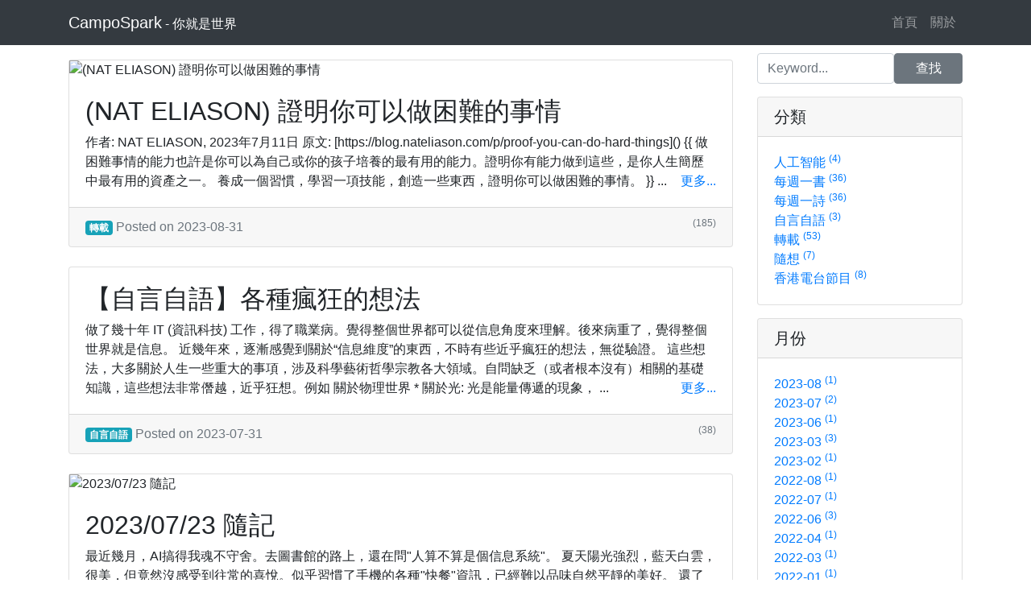

--- FILE ---
content_type: text/html; charset=utf-8
request_url: https://blog.campodesktop.com/ck
body_size: 51150
content:

<!DOCTYPE html>
<html>
<head>
	<meta http-equiv="x-ua-compatible" content="ie=9">
	<meta http-equiv="Content-Type" content="text/html; charset=utf-8">        
	<meta name="viewport" content="width=device-width, initial-scale=1">
	<link rel="shortcut icon" href="/images/cp-leaf3.png" type="image/x-icon"/>	
	<meta name="keywords" content="Campo, Blog">
	<meta name="description" content="Campo Blog">
	<link rel="stylesheet" href="https://stackpath.bootstrapcdn.com/bootstrap/4.3.1/css/bootstrap.min.css" integrity="sha384-ggOyR0iXCbMQv3Xipma34MD+dH/1fQ784/j6cY/iJTQUOhcWr7x9JvoRxT2MZw1T" crossorigin="anonymous" >
  <!-- Optional JavaScript -->
  <!-- jQuery first, then Popper.js, then Bootstrap JS -->
	<link rel="stylesheet" href="https://stackpath.bootstrapcdn.com/bootstrap/4.3.1/css/bootstrap.min.css" integrity="sha384-ggOyR0iXCbMQv3Xipma34MD+dH/1fQ784/j6cY/iJTQUOhcWr7x9JvoRxT2MZw1T" crossorigin="anonymous">
  
	<!-- jQuery 3.3.1 from cdnjs -->
<script src="https://cdnjs.cloudflare.com/ajax/libs/jquery/3.3.1/jquery.min.js"  integrity="sha256-FgpCb/KJQlLNfOu91ta32o/NMZxltwRo8QtmkMRdAu8=" 
        crossorigin="anonymous"></script>

	<script src="https://cdnjs.cloudflare.com/ajax/libs/popper.js/1.14.7/umd/popper.min.js" integrity="sha384-UO2eT0CpHqdSJQ6hJty5KVphtPhzWj9WO1clHTMGa3JDZwrnQq4sF86dIHNDz0W1" crossorigin="anonymous"></script>
	<script src="https://stackpath.bootstrapcdn.com/bootstrap/4.3.1/js/bootstrap.min.js" integrity="sha384-JjSmVgyd0p3pXB1rRibZUAYoIIy6OrQ6VrjIEaFf/nJGzIxFDsf4x0xIM+B07jRM" crossorigin="anonymous"></script>
<style>
	q { background-color:#eee; }
	blockquote { border: 1px dashed #666; background-color:#eee; padding:12px; margin:12px}
	blockquote b { font-weight:bold; }
	.post-title:hover{ background-color:lightgrey}
</style>	
</head>

<body style="padding-top: 50px;font-family:Helvetica,Arial,'微軟正黑體','Microsoft JhengHei'">

  <!-- Navigation -->
  <nav class="navbar navbar-expand-lg navbar-dark bg-dark fixed-top">
    <div class="container">
      <a id="blog-name" class="navbar-brand" href="/ck">Name<small></small></a>
      <button class="navbar-toggler" type="button" data-toggle="collapse" data-target="#navbarResponsive" aria-controls="navbarResponsive" aria-expanded="false" aria-label="Toggle navigation">
        <span class="navbar-toggler-icon"></span>
      </button>
      <div class="collapse navbar-collapse" id="navbarResponsive">
        <ul class="navbar-nav ml-auto">
          <li class="nav-item (active)"><a id='txt-home' class="nav-link" href="/ck">Home</a></li>
          <li class="nav-item"><a id='txt-about' class="nav-link" href="/ck/about">About</a></li>
        </ul>
      </div>
    </div>
  </nav>

  <!-- Page Content -->
  <div class="container">

    <div class="row">

      <!-- Post Content Column -->
      <div id=main class="col-lg-9">
        <!-- Title -->
        <h1 id="blog-title" class="mt-4" style="letter-spacing:1px;">Post Title</h1>
        <!-- post inf: category, datetime, label -->
        <p id="blog-info">
						<span id="blog-cat" class="badge badge-info"></span>&nbsp;&nbsp;
						<span id="blog-date"></span>
						<span id="labels" class="text-info float-right"></span>
				</p>
        <hr>
        <!-- Preview Image -->
        <div id="blog-image"></div>  
        <!-- Post Content -->
        <div id="blog-main" class="lead" style="letter-spacing:1px;">></div>
				<!-- Attachement -->
				<div id="attachment" class="card my-4"></div>    
        <!-- Comments -->
				<div id="comments"></div>
        <div id="commentForm" class="media">
					<form class="media-body" method="post" onsubmit="return validateForm()" >
						<br/><label for="inputComment">留言* (必填)</label>
						<textarea class="form-control" id="inputComment" name="comment" rows="3"></textarea>  
						<br/><label for="inputName">名稱* (必填)</label>
						<input type="name" class="form-control" id="inputName" name="name" placeholder="your name">
						<br/><label for="inputEmail">郵箱* (必填，不公開)</label>
						<input type="email" class="form-control" id="inputEmail" name="email" placeholder="email address">
						<br/><button type="submit" class="btn btn-primary">發表 (submit)</button>&nbsp;
						<small>每人每天可發表一個留言。之後輸入的留言會更新當天的留言。</small>
					</form>
				</div>
				<br/>
      </div>

      <!-- Sidebar Widgets Column -->
      <div class="col-md-3">

        <!-- Search Widget -->
        <div id="search-box" class="my-3">
            <form action="javascript:search()" class="form-inline">
                <input id=keyword type="text" class="form-control col-8" placeholder="Keyword...">
                <button id="txt-search" class="btn btn-secondary col-4" onclick="search()">Search!</button>
            </form>
        </div>

        <!-- Categories Widget -->
        <div class="card my-3">
          <h5 class="card-header" id='txt-category'>Categories</h5>
          <div class="card-body">
            <ul id=category class="list-unstyled mb-0"></ul>
           </div>   
        </div>

        <!-- Widget: Blog Count by Month -->
        <div class="card my-3">
          <h5 class="card-header" id='txt-month'>By Month</h5>
          <div class="card-body">
            <ul id="blog-month" class="list-unstyled mb-0"></ul>
          </div>
        </div>

        <!-- Widget: Label List -->
        <div id="label-box" class="card my-3">
          <h5 class="card-header" id="txt-label">Labels</h5>
          <div class="card-body" id="blog-labels"></div>
        </div>

        <p id="qrcode" align=center></p>

    	</div>
    </div>
  </div>
  <!----- end of Page Content ----->

  <!----- Footer ----->
  <footer class="py-5 bg-dark">
    <div class="container">
      <p id=footer class="m-0 text-center text-white"></p>
    </div>
  </footer>

</body>
</html>

<script>
// IE compatibility
if (typeof console=="undefined") var console={ log: function(x) { } };

 //=== initial blog info === (home:)
 console.log( 'version=20210503.b41' ) 
 var link = '/ck' 
 var site = 'ck', scope='personal', author='ck' 
 var blog = { labels:'[立場新聞] [蘋果日報] [信報] [關鍵評論] [周保松] [阮一峰] [利世民] [窮富翁大作戰]' } 
 blog.setting = "[setting]\ntitle=CampoSpark\nslogan=\u4f60\u5c31\u662f\u4e16\u754c\nlanguage=b5\nstyle=default\npreview=5\nsearch-box=yes\n"
 blog.list = [{"id":"5229","subject":"(NAT ELIASON) \u8b49\u660e\u4f60\u53ef\u4ee5\u505a\u56f0\u96e3\u7684\u4e8b\u60c5","summary":"\u4f5c\u8005: NAT ELIASON, 2023\u5e747\u670811\u65e5 \n\u539f\u6587: [https:\/\/blog.nateliason.com\/p\/proof-you-can-do-hard-things]()\n\n{{\n\u505a\u56f0\u96e3\u4e8b\u60c5\u7684\u80fd\u529b\u4e5f\u8a31\u662f\u4f60\u53ef\u4ee5\u70ba\u81ea\u5df1\u6216\u4f60\u7684\u5b69\u5b50\u57f9\u990a\u7684\u6700\u6709\u7528\u7684\u80fd\u529b\u3002\u8b49\u660e\u4f60\u6709\u80fd\u529b\u505a\u5230\u9019\u4e9b\uff0c\u662f\u4f60\u4eba\u751f\u7c21\u6b77\u4e2d\u6700\u6709\u7528\u7684\u8cc7\u7522\u4e4b\u4e00\u3002 \n\n\u990a\u6210\u4e00\u500b\u7fd2\u6163\uff0c\u5b78\u7fd2\u4e00\u9805\u6280\u80fd\uff0c\u5275\u9020\u4e00\u4e9b\u6771\u897f\uff0c\u8b49\u660e\u4f60\u53ef\u4ee5\u505a\u56f0\u96e3\u7684\u4e8b\u60c5\u3002\n}}\n\n","image":"[file] proof-you-can-do-hard-things.jpg","publish_date":"2023-08-31 11:22:00","category":"\u8f49\u8f09","labels":null,"hits":"185.00"}, {"id":"4658","subject":"\u3010\u81ea\u8a00\u81ea\u8a9e\u3011\u5404\u7a2e\u760b\u72c2\u7684\u60f3\u6cd5","summary":"\u505a\u4e86\u5e7e\u5341\u5e74 IT (\u8cc7\u8a0a\u79d1\u6280) \u5de5\u4f5c\uff0c\u5f97\u4e86\u8077\u696d\u75c5\u3002\u89ba\u5f97\u6574\u500b\u4e16\u754c\u90fd\u53ef\u4ee5\u5f9e\u4fe1\u606f\u89d2\u5ea6\u4f86\u7406\u89e3\u3002\u5f8c\u4f86\u75c5\u91cd\u4e86\uff0c\u89ba\u5f97\u6574\u500b\u4e16\u754c\u5c31\u662f\u4fe1\u606f\u3002\n\n\u8fd1\u5e7e\u5e74\u4f86\uff0c\u9010\u6f38\u611f\u89ba\u5230\u95dc\u65bc\u201c\u4fe1\u606f\u7dad\u5ea6\u201d\u7684\u6771\u897f\uff0c\u4e0d\u6642\u6709\u4e9b\u8fd1\u4e4e\u760b\u72c2\u7684\u60f3\u6cd5\uff0c\u7121\u5f9e\u9a57\u8b49\u3002\n\n\u9019\u4e9b\u60f3\u6cd5\uff0c\u5927\u591a\u95dc\u65bc\u4eba\u751f\u4e00\u4e9b\u91cd\u5927\u7684\u4e8b\u9805\uff0c\u6d89\u53ca\u79d1\u5b78\u85dd\u8853\u54f2\u5b78\u5b97\u6559\u5404\u5927\u9818\u57df\u3002\u81ea\u554f\u7f3a\u4e4f\uff08\u6216\u8005\u6839\u672c\u6c92\u6709\uff09\u76f8\u95dc\u7684\u57fa\u790e\u77e5\u8b58\uff0c\u9019\u4e9b\u60f3\u6cd5\u975e\u5e38\u50ed\u8d8a\uff0c\u8fd1\u4e4e\u72c2\u60f3\u3002\u4f8b\u5982\n\n\u95dc\u65bc\u7269\u7406\u4e16\u754c\n\n* \u95dc\u65bc\u5149: \u5149\u662f\u80fd\u91cf\u50b3\u905e\u7684\u73fe\u8c61\uff0c","image":null,"publish_date":"2023-07-31 00:00:00","category":"\u81ea\u8a00\u81ea\u8a9e","labels":null,"hits":"38.00"}, {"id":"5156","subject":"2023\/07\/23 \u96a8\u8a18","summary":"\u6700\u8fd1\u5e7e\u6708\uff0cAI\u641e\u5f97\u6211\u9b42\u4e0d\u5b88\u820d\u3002\u53bb\u5716\u66f8\u9928\u7684\u8def\u4e0a\uff0c\u9084\u5728\u554f\"\u4eba\u7b97\u4e0d\u7b97\u662f\u500b\u4fe1\u606f\u7cfb\u7d71\"\u3002\n\n\u590f\u5929\u967d\u5149\u5f37\u70c8\uff0c\u85cd\u5929\u767d\u96f2\uff0c\u5f88\u7f8e\uff0c\u4f46\u7adf\u7136\u6c92\u611f\u53d7\u5230\u5f80\u5e38\u7684\u559c\u6085\u3002\u4f3c\u4e4e\u7fd2\u6163\u4e86\u624b\u6a5f\u7684\u5404\u7a2e\"\u5feb\u9910\"\u8cc7\u8a0a\uff0c\u5df2\u7d93\u96e3\u4ee5\u54c1\u5473\u81ea\u7136\u5e73\u975c\u7684\u7f8e\u597d\u3002\n\n\u9084\u4e86\u66f8\uff0c\u5728\u66f8\u67b6\u9593\u4fe1\u6b65\u8d70\u8457\u3002\u60f3\u8d77\u6211\u5df2\u7d93\u5f88\u4e45\u6c92\u770b\u66f8\u4e86\u3002\u5e73\u975c\u7684\u770b\u5b8c\u4e00\u672c\u66f8\uff0c\u4f3c\u4e4e\u662f\u9059\u9060\u7684\u5962\u4f88\u3002AI is coming\uff0c\u5b83\u5fc5\u7136\u5e36\u4f86\u66f4\u7cbe\u7dfb\u7684\"\u4fe1\u606f\u5feb\u9910\"\u3002\u6211\u5011\u6703\u4e0d\u6703\u5931\u53bb\u5e73\u975c\u770b\u4e00\u672c\u66f8\u7684\u80fd\u529b\uff1f\n\n\u6709\u672c\u66f8\u540d\u300a\u4e0d\u53ef","image":"[file] img_20230723_115913.jpg","publish_date":"2023-07-23 00:00:00","category":"\u96a8\u60f3","labels":null,"hits":"147.00"}, {"id":"5105","subject":"(GPT-4) \u4eba\u751f\u7b2c\u4e00\u6cd5\u5247\uff1a\u5fc3\u5b58\u611f\u6069\uff0c\u4e0d\u8981\u50b7\u5bb3\u5e6b\u52a9\u81ea\u5df1\u7684\u4eba","summary":"{{\n\u524d\u9663\u5b50\u7a81\u7136\u6709\u4e9b\u611f\u6168\u3002\u89ba\u5f97\u4eba\u751f\u7b2c\u4e00\u6cd5\u5247\u662f\uff1a\u5fc3\u5b58\u611f\u6069\uff0c\u4e0d\u8981\u50b7\u5bb3\u5e6b\u52a9\u81ea\u5df1\u7684\u4eba\u3002\n\n\u5c31\u8b93 GPT-4 \u66ff\u6211\u5beb\u7bc7\u96de\u6e6f\u6587\uff0c\u5beb\u5f97\u9084\u53ef\u4ee5\u3002\u800c\u4e14\u53c8\u4e0d\u7528\u81ea\u5df1\u5beb\uff0c\u5c31\u9806\u4fbf\u8b93AI\u81ea\u7531\u767c\u63ee\u62105\u5927\u539f\u5247\u3002\u96de\u6e6f\u6587\uff0c\u6709\u9ede\u9577\u3002\n\n\u6211\u6709\u628a\u63e1\u5beb\u5f97\u6bd4 GPT-4 \u597d\u3002\u53ea\u662f\u5b83\u7528\u4e00\u5206\u9418\uff0c\u6211\u8981\u4e00\u6574\u5929\uff0c\u4ee3\u50f9\u592a\u5927\u3002\n}}\n\n\n### Please write the article about \"\u4eba\u751f\u7b2c\u4e00\u6cd5\u5247\uff0c\u5fc3\u5b58\u611f\u6069\uff0c\u4e0d\u8981\u50b7\u5bb3\u5e6b\u52a9\u81ea\u5df1\u7684\u4eba\u3002\"","image":"[file] blog-rule-1.jpg","publish_date":"2023-06-03 00:00:00","category":"\u4eba\u5de5\u667a\u80fd","labels":"[chatGPT] [AI]","hits":"45.00"}, {"id":"5008","subject":"chatGPT \u8ac7\u79d1\u5b78","summary":"{{\n\u672c\u5c0d\u8a71\u4e3b\u8981\u5728\u5617\u8a66\u4e0d\u540c\u7684\u63d0\u554f\u65b9\u6cd5\uff0c\u4ee5\u53ca\u9a57\u8b49chatGPT\u5c0d\u79d1\u5b78\u7684\u7406\u89e3\u3002\n\n\u5b83\u56de\u7b54\u5f97\u5f88\u597d\u3002\u6211\u6709\u9ede\u5bb3\u6015\uff01\n}}\n\n\n### \u79d1\u5b78\u662f\u4ec0\u9ebc\uff1f\n\n\u79d1\u5b78\u662f\u4e00\u7a2e\u7cfb\u7d71\u6027\u7684\u77e5\u8b58\u9ad4\u7cfb\uff0c\u901a\u904e\u89c0\u5bdf\u3001\u5be6\u9a57\u3001\u63a8\u7406\u3001\u5047\u8aaa\u9a57\u8b49\u548c\u7406\u8ad6\u5efa\u69cb\u7b49\u65b9\u6cd5\uff0c\u7814\u7a76\u81ea\u7136\u73fe\u8c61\u548c\u793e\u6703\u73fe\u8c61\u7684\u898f\u5f8b\u6027\u3001\u539f\u56e0\u548c\u5f71\u97ff\uff0c\u4ee5\u63d0\u9ad8\u5c0d\u4e16\u754c\u7684\u7406\u89e3\u548c\u89e3\u91cb\u80fd\u529b\u3002\n\n\u79d1\u5b78\u7684\u7279\u9ede\u5305\u62ec\u53ef\u89c0\u5bdf\u6027\u3001\u53ef\u9a57\u8b49\u6027\u3001\u53ef\u91cd\u8907\u6027\u3001\u5ba2\u89c0\u6027\u548c\u7406\u6027\u6027\u7b49\u3002\u79d1\u5b78\u65b9\u6cd5\u662f\u79d1\u5b78\u7684\u6838\u5fc3\uff0c\u5176\u4e3b\u8981\u5305\u62ec\u89c0\u5bdf\u3001\u63d0\u51fa\u554f","image":"[file] about-sciense-vangogh-1.png","publish_date":"2023-03-15 00:00:00","category":"\u4eba\u5de5\u667a\u80fd","labels":"[chatGPT] [AI]","hits":"61.00"}, {"id":"5007","subject":"chatGPT \u8ac7\u4eba\u5de5\u667a\u80fd","summary":"{{\n\u6ce8\uff1a \n\u539f\u5c0d\u8a71\u662f\u82f1\u6587\uff0c\u8acb\u53c3\u898b\u9644\u4ef6\u3002\u4f7f\u7528google \u7ffb\u8b6f\u6210\u4e2d\u6587\u3002\u6700\u5f8c\u7684\u7d9c\u8ff0\u662f\u5f8c\u4f86\u554f\u7684\u3002\n\u63d2\u5716\u7528 Stable Diffusion AI\u751f\u6210\u3002\n\n\u672c\u5c0d\u8a71\u4e3b\u8981\u662f\u60f3\u8b93chatGPT\u81ea\u5df1\u4ecb\u7d39\u81ea\u5df1\uff0c\u5e0c\u671b\u5c0d\u8a71\u5167\u5bb9\u6709\u7528\uff0c\u6211\u4e5f\u9806\u4fbf\u5b78\u7fd2\u63d0\u554f\u7684\u6280\u5de7\u3002\n}}\n\n\n### \u8acb\u63cf\u8ff0\u60a8\u7684\u57f9\u8a13\u4f86\u6e90\uff0c\u4ee5\u53ca\u60a8\u7684\u80fd\u529b\n\n\u6211\u4f7f\u7528\u4f86\u81ea\u4e92\u806f\u7db2\u7684\u5927\u91cf\u6587\u672c\u6578\u64da\u96c6\u9032\u884c\u8a13\u7df4\uff0c\u5305\u62ec\u66f8\u7c4d\u3001\u6587\u7ae0\u548c\u7db2\u7ad9\u3002\u8a72\u6578\u64da\u96c6\u7d93\u904e\u6e05\u7406\u548c\u9810\u8655\u7406\uff0c\u4ee5\u6d88\u9664\u4efb\u4f55\u504f\u898b\u4e26\u78ba","image":"[file] about-sciense-monet-3.png","publish_date":"2023-03-02 00:00:00","category":"\u4eba\u5de5\u667a\u80fd","labels":"[chatGPT] [AI]","hits":"45.00"}, {"id":"5006","subject":"chatGPT \u8ac7\u9999\u6e2f","summary":"### \u8acb\u7c21\u4ecb\u9999\u6e2f\u7684\u6b77\u53f2\n\n\u9999\u6e2f\u7684\u6b77\u53f2\u53ef\u4ee5\u8ffd\u6eaf\u81f3\u53f2\u524d\u6642\u4ee3\uff0c\u4f46\u73fe\u4ee3\u7684\u9999\u6e2f\u6b77\u53f2\u4e3b\u8981\u59cb\u65bc1842\u5e74\uff0c\u7576\u6642\u9999\u6e2f\u6210\u70ba\u6e05\u671d\u548c\u82f1\u570b\u7c3d\u7f72\u7684\u300a\u5357\u4eac\u689d\u7d04\u300b\u7684\u4e00\u90e8\u5206\uff0c\u6210\u70ba\u82f1\u570b\u6b96\u6c11\u5730\u3002\u96a8\u8457\u6642\u9593\u7684\u63a8\u79fb\uff0c\u9999\u6e2f\u6210\u70ba\u4e00\u500b\u91cd\u8981\u7684\u5546\u696d\u548c\u8cbf\u6613\u4e2d\u5fc3\uff0c\u4e26\u4e14\u572820\u4e16\u7d00\u521d\u7d93\u6b77\u4e86\u8a31\u591a\u91cd\u5927\u7684\u6b77\u53f2\u4e8b\u4ef6\u3002\n\n\u5728\u4e8c\u6230\u671f\u9593\uff0c\u9999\u6e2f\u906d\u5230\u65e5\u672c\u4fb5\u7565\uff0c\u82f1\u570b\u57281941\u5e7412\u670825\u65e5\u5ba3\u5e03\u6295\u964d\uff0c\u9999\u6e2f\u6210\u70ba\u65e5\u672c\u7684\u4e00\u90e8\u5206\uff0c\u76f4\u52301945\u5e74\u6230\u722d\u7d50\u675f\u5f8c\u624d\u7531\u82f1\u570b\u91cd\u65b0\u63a5\u7ba1\u3002\n\n\u96a8\u8457\u4e2d\u570b","image":"[file] hellohk-01.jpg","publish_date":"2023-03-01 00:00:00","category":"\u4eba\u5de5\u667a\u80fd","labels":"[chatGPT] [AI]","hits":"64.00"}, {"id":"4995","subject":"\u7c73\u6b47\u5c14\u2022\u6c83\u5c14\u5fb7\u7f57\u666e\u300a\u590d\u6742\u300b","summary":"\u904e\u53bb\u4e00\u5e74\u5f88\u5c11\u770b\u66f8\uff0c\u770b\u5f97\u4e5f\u5927\u591a\u662f\u820a\u66f8\u3002\u4e5f\u4f3c\u4e4e\u5931\u53bb\u63a8\u85a6\u66f8\u7684\u7406\u7531\u548c\u52d5\u529b\u3002\u5f88\u615a\u6127\uff0c\u4e5f\u6709\u9ede\u60b2\u54c0\u3002\n\n\u4eca\u5929\u7ffb\u770b\u820a\u66f8\u5eab\uff0c\u770b\u5230\u9019\u672c\u66f8\u3002\u61c9\u8a72\u662f\u672c\u597d\u66f8\u3002\n\n\u4e00\u76f4\u6709\u7559\u610f\u548c\u601d\u8003\u95dc\u65bc\u201d\u8907\u96dc\u6027\u201c\u7684\u554f\u984c\u3002\u201d\u8907\u96dc\u6027\u201c\u5176\u5be6\u662f\u4fe1\u606f\u7cfb\u7d71\u7684\u57fa\u790e\u6307\u6a19\uff0c\u5982\u540c\u71b1\u529b\u7cfb\u7d71\u7684\"\u71b5\"\u3002\u672c\u66f8\u4f3c\u4e4e\u6ce8\u610f\u548c\u8a0e\u8ad6\u8907\u96dc\u7cfb\u7d71\u7684\u67d0\u4e9b\u672a\u77e5\u7684\u7279\u6027--\u201c\u6df7\u6c8c\u7684\u908a\u7de3\u201d\uff0c\u6211\u5f88\u597d\u5947\uff0c\u5b83\u6703\u4e0d\u6703\u5e6b\u6211\u66f4\u597d\u7406\u89e3\u6700\u8fd1\u5927\u71b1\u7684 AI \u8a71\u984c\u3002\n\n\u8c46\u74e3: [https:\/\/book.douban","image":"[file] complexity.jpg","publish_date":"2023-02-23 00:00:00","category":"\u6bcf\u9031\u4e00\u66f8","labels":"[epub] [mobi] [\u79d1\u5b78]","hits":"64.00"}, {"id":"4796","subject":"\u3010\u81ea\u8a00\u81ea\u8a9e\u3011\u95dc\u65bc\u7948\u79b1\u548c\u62dc\u4f5b","summary":"\u8fd1\u5e74\u4f86\uff0c\u6211\u8b8a\u5f97\u975e\u5e38\"\u8ff7\u4fe1\"\u3002\u6bcf\u9047\u5230\u5edf\u5b87\uff0c\u90fd\u6703\u62dc\u62dc\u5edf\u88e1\u4f9b\u990a\u7684\u5404\u8def\u795e\u4ed9\u83e9\u85a9\u3002\u4f8b\u5982\u884c\u5c71\u7d93\u904e\u85cd\u7530\u7684\u5929\u540e\u5edf\uff0c\u88e1\u9762\u6709\u89c0\u97f3\/\u5730\u85cf\/\u5929\u540e\/\u9ec3\u5927\u4ed9\/\u5442\u6d1e\u8cd3\/\u571f\u5730\uff0c\u4ed4\u7d30\u770b\u9084\u6709\u500b\u5b6b\u609f\u7a7a\u3002\u6642\u9593\u8db3\u5920\u7684\u8a71\uff0c\u6211\u90fd\u6703\u71d2\u9999\u656c\u62dc\u3002\n\n\u81ea\u5f9ecovid\u75ab\u60c5\u958b\u59cb\uff0c\u4fbf\u548c\u5bb6\u4eba\u990a\u6210\u98ef\u524d\u7948\u79b1\u7684\u7fd2\u6163\u3002\u75ab\u60c5\u8b93\u6211\u5011\u66f4\u591a\u7684\u611f\u53d7\u5230\u751f\u5b58\u548c\u6b7b\u4ea1\uff0c\u5e0c\u671b\u7948\u79b1\u80fd\u5e6b\u52a9\u8212\u7de9\u7126\u616e\uff0c\u57f9\u990a\u9748\u6027\u4e0a\u7684\u611f\u77e5\u3002\n\n\u95dc\u65bc\u5b97\u6559\u4fe1\u4ef0\uff0c\u6211\u662f\u8d8a\u4f86\u8d8a\u559c\u6b61\u57fa\u7763\u6559\uff0c\u4f46\u8d8a\u4f86\u8d8a\u7be4\u4fe1\u4f5b\u6559\u3002\u5403\u98ef\u524d\u7948\u79b1\u548c\u7761\u89ba","image":"[file] bodhisattvas.jpg","publish_date":"2022-08-02 00:00:00","category":"\u81ea\u8a00\u81ea\u8a9e","labels":"[\u4f5b\u6559]","hits":"96.00"}, {"id":"4810","subject":"\u9f4a\u4eba\u6709\u597d\u7375\u8005 (\u5229\u4e16\u6c11)","summary":"2022\u5e746\u670815\u65e5  (8 MIN READ) \u539f\u6587\u8f49\u81ea: [\u5229\u4e16\u6c11 ->  \u96a8\u7b46](https:\/\/hongkong.unsubject.com\/the-fable-of-qi-hunter\/)\n\n<q>\u689d\u8def\u81ea\u5df1\u63c0\uff0c\u4ec6\u8857\u5514\u597d\u558a\u3002<\/q>\n\n{{\n\u9f4a\u4eba\u6709\u597d\u7375\u8005\uff0c\u66e0\u65e5\u6301\u4e45\u800c\u4e0d\u5f97\u7378\uff0c\u5165\u5247\u5abf\u5176\u5bb6\u5ba4\uff0c\u51fa\u5247\u5abf\u5176\u77e5\u53cb\u5dde\u91cc\u3002\u60df\u5176\u6240\u4ee5\u4e0d\u5f97\u4e4b\u6545\uff0c\u5247\u72d7\u60e1\u4e5f\u3002\u6b32\u5f97\u826f\u72d7\uff0c\u5247\u5bb6\u8ca7\u7121\u4ee5\u3002\u65bc\u662f\u9084\u75be\u8015\uff0c\u75be\u8015\u5247\u5bb6\u5bcc\uff0c\u5bb6\u5bcc\u5247\u6709\u4ee5\u6c42","image":"[file] \u5229\u4e16\u6c11-2022-06-16.jpg","publish_date":"2022-07-08 00:00:00","category":"\u8f49\u8f09","labels":"[\u5229\u4e16\u6c11]","hits":"101.00"}, {"id":"4812","subject":"Is LaMDA Sentient? \u2014 an Interview (Blake Lemoine)","summary":"\u6ce8\uff1a \u539f\u6587(\u82f1\u6587)\u4f86\u81ea [https:\/\/cajundiscordian.medium.com\/is-lamda-sentient-an-interview-ea64d916d917]()\n\u4e2d\u6587\u63a1\u7528google \u7ffb\u8b6f\uff0c\u4e0d\u4f5c\u4efb\u4f55\u4fee\u6539\n----------------\n<h4> LaMDA \u662f\u6709\u611f\u89ba\u7684\u55ce\uff1f- \u4e00\u500b\u63a1\u8a2a<\/h4>\n\n\u63a5\u4e0b\u4f86\u662f\u6211\u548c Google \u7684\u4e00\u4f4d\u5408\u4f5c\u8005\u8207 LaMDA \u9032\u884c\u7684\u201c\u63a1\u8a2a\u201d\u3002","image":"[file] lamda1.jpg","publish_date":"2022-06-16 18:44:07","category":"\u8f49\u8f09","labels":"[mediumn] [google] [AI]","hits":"55.00"}, {"id":"4809","subject":"\u7a31\u767c\u73feAI\u6a5f\u68b0\u4eba\u300c\u6709\u610f\u8b58\u4f3c\u5c0f\u7ae5\u300d Google\u5de5\u7a0b\u5e2b\u906d\u505c\u8077 (am730)","summary":"\u8f49\u81ea am730 [2022-06-13](https:\/\/www.am730.com.hk\/\u570b\u969b\/\u7a31\u767c\u73feai\u6a5f\u68b0\u4eba-\u6709\u610f\u8b58\u4f3c\u5c0f\u7ae5-google\u5de5\u7a0b\u5e2b\u906d\u505c\u8077\u60f9\u95dc\u6ce8\/323794), \n[2022-06-14](https:\/\/www.am730.com.hk\/\u570b\u969b\/\u7a31\u767c\u73feai\u6a5f\u68b0\u4eba-\u6709\u610f\u8b58\u4f3c\u5c0f\u7ae5-google\u5de5\u7a0b\u5e2b\u906d\u505c\u8077\/323810)\n\nGoogle\u4e00\u540d\u8ca0\u8cac\u6e2c\u8a66\u65d7\u4e0b\u4eba\u5de5\u667a\u80fd\u804a\u5929\u6a5f\u68b0\u4eba(AI ch","image":"[file] 20220613-am730-google-ai.png","publish_date":"2022-06-14 14:03:38","category":"\u8f49\u8f09","labels":"[AM730] [AI]","hits":"50.00"}, {"id":"4805","subject":"Did I offer peace today? (Henri Nouwen)","summary":"{{\nDid I offer peace today? \nDid I bring a smile to someone's face? \nDid I say words of healing? \nDid I let go of my anger and resentment? \nDid I forgive? \nDid I love? \nThese are the real questions. \n","image":"[file] quote-did-i-offer-peace-today1.jpg","publish_date":"2022-06-10 00:00:00","category":"\u6bcf\u9031\u4e00\u8a69","labels":null,"hits":"69.00"}, {"id":"4764","subject":"\u96f6\u653f\u7db1\u5019\u9078\u4eba\u7684\u56f0\u60d1 (\u5229\u4e16\u6c11)","summary":"\u539f\u6587@unsubject\uff1a [\u96f6\u653f\u7db1\u5019\u9078\u4eba\u7684\u56f0\u60d1](https:\/\/hongkong.unsubject.com\/a-candidate-without-platform\/)\nBY SIMON LEE \u2013 20 APR 2022\n\n\u5019\u9078\u4eba\uff0c\u7adf\u7136\u53ef\u4ee5\u96f6\u653f\u7db1\uff1f\n\n\u6709\u898b\u53ca\u6b64\uff0cDavid Webb \u5beb\u4e86\u4e00\u4efd a manifesto for Hong Kong \uff1b\u5217\u51fa 16 \u5927\u539f\u5247\uff0c64 \u7d30\u5247\u3002\u8a73\u60c5\u4e0d\u8d05\uff1b\u6709","image":"[file] \u5229\u4e16\u6c11-2022-04-20.png","publish_date":"2022-04-21 09:18:09","category":"\u8f49\u8f09","labels":"[\u5229\u4e16\u6c11]","hits":"69.00"}, {"id":"4742","subject":"\u83f2\u5229\u666e\u00b7\u6d25\u5df4\u591a\u300a\u8def\u897f\u6cd5\u6548\u61c9\u300b","summary":"\u6ce8\uff1a \u9019\u662f\u4e00\u500b\u8b93\u4eba\u7d30\u601d\u6975\u6050\u7684\u5fc3\u7406\u5be6\u9a57 -- \u53f2\u4e39\u4f5b\u76e3\u7344\u5be6\u9a57\u3002\u4eba\u6050\u6015\u6709\u8d85\u904e99%\u662f\u74b0\u5883\u7684\u7522\u7269--\u6211\u5011\u6c92\u6709\u81ea\u5927\u7684\u8cc7\u672c\u3002\u56e0\u6b64\u6211\u5011\u66f4\u8981\u52aa\u529b \u57f9\u990a \u611b\u8b77 \u73cd\u60dc \u5269\u4e0b\u7684\u4e0d\u52301%\u7684 -- \u8b93\u4f60\u8207\u773e\u4e0d\u540c\u7684 -- \u201c\u81ea\u6211\u201d\u3002\n\n-----\n\u53c3\u8003: [\u8def\u897f\u6cd5\u6548\u61c9\uff0c\u4e0d\u53ef\u63a2\u7d22\u7684\u4eba\u985e\u79d8\u5bc6 | \u8001\u9ad8\u8207\u5c0f\u8309 Mr & Mrs Gao](https:\/\/www.youtube.com\/watch?v=WAwi7sbJL3U&t)","image":"[file] \u8def\u897f\u6cd5\u6548\u61c9.png","publish_date":"2022-03-08 00:00:00","category":"\u6bcf\u9031\u4e00\u66f8","labels":"[epub] [mobi]","hits":"135.00"}, {"id":"4714","subject":"\u793e\u6703\u8d70\u5411\u6cd5\u897f\u65af\u7684\u5341\u500b\u6b65\u9a5f (\u5229\u4e16\u6c11)","summary":"\u539f\u6587\uff1a [https:\/\/www.unsubject.me\/ten-steps-to-fascism\/]()\n\n{{\n\u6700\u5f8c\uff0c\u7121\u6240\u4e0d\u7528\u5176\u6975\u7dad\u6301\u8085\u6bba\u7684\u5e38\u614b\u3002\n}}\n\n\u300c\u6211\u60f3\u63d0\u9192\u5728\u5ea7\u5404\u4f4d\uff0c\u5728\u5230\u9054\u7d42\u6975\u89e3\u6c7a\u65b9\u6cd5\uff08final solution\uff09\u4e4b\u524d\uff0c\u5fc5\u7136\u6709\u7b2c\u4e00\u6b65\uff0c\u7b2c\u4e8c\u6b65\uff0c\u751a\u81f3\u7b2c\u4e09\u6b65\uff0c\u5230\u6700\u5f8c\u4e00\u6b65\uff1b\u6c92\u6709\u4e00\u8e74\u5373\u5c31\uff0c\u4e8b\u60c5\u7e3d\u662f\u4e00\u6b65\uff0c\u4e00\u6b65\uff0c\u4e00\u6b65\u767c\u751f\u3002\u300d\n\n1995 \u5e74\u8afe\u8c9d\u723e\u6587\u5b78\u88dd\u5f97\u4e3b Toni Morrison \u5728 Ho","image":"[file] unsubject-20220119.png","publish_date":"2022-01-20 09:21:16","category":"\u8f49\u8f09","labels":"[\u5229\u4e16\u6c11]","hits":"337.00"}, {"id":"4702","subject":"\u51ac\u65e5\u3002\u884c\u5c71","summary":"\u51ac\u65e5\u3002\u967d\u5149\u7f8e\u597d\u3002\n\u7f8e\u597d\u7d42\u7a76\u7559\u4e0d\u4f4f\u3002\n\u6eff\u5c71\u6a39\u6728\u8525\u7fe0\uff0c\n\u67af\u8449\u65b0\u8349\uff0c\n\u4e0d\u8ca0\u56e0\u679c\u3002\n\n\u8f49\u773c\u9593\u6b98\u967d\u5982\u706b\u3002\n\u61a4\u6012\u591a\u65bc\u60b2\u54c0\u3002\n\u591c\u4e4b\u5c07\u81e8\uff0c\n\u7f8e\u597d\u7684\u8879\u662f\u7f8e\u597d\uff0c\n\u919c\u60e1\u537b\u4e0d\u8879\u662f\u919c\u60e1\u3002\n\n\u722c\u904e\u5c71\u5761\u662f\u53e6\u4e00\u500b\u5c71\u5761\uff0c\n\u8d70\u4e0b\u5c71\u5761\u6709\u842c\u5bb6\u71c8\u706b\u3002\n\u6b47\u4e00\u6703\u5427\uff0c\n\u660e\u5929\u5347\u8d77\u7684\u592a\u967d\uff0c\n\u6eab\u6696\u3002\u7f8e\u597d\u3002\n\n\n[(2021\/12\/29, hk)](https:\/\/matters.news\/@campo\/%E5%86%AC%E6%97%A5-%E8%A","image":"[file] img_20211229_130556.jpg","publish_date":"2021-12-29 00:00:00","category":"\u6bcf\u9031\u4e00\u8a69","labels":"[\u884c\u5c71] [\u7acb\u5834\u65b0\u805e]","hits":"68.00"}, {"id":"3063","subject":"\u3010\u81ea\u8a00\u81ea\u8a9e\u3011\u95dc\u65bc\u5149\u7684\u4e00\u4e9b\u60f3\u6cd5","summary":"{{\n\u516d\u7956\u60e0\u80fd\u5927\u5e2b\u5f9e\u4e94\u7956\u5f18\u5fcd\u9580\u4e0b\u5f97\u5230\u50b3\u627f\u4e4b\u5f8c\uff0c\u5230\u4e86\u5ee3\u5dde\u6cd5\u6027\u5bfa\uff0c\u898b\u5230\u5169\u4f4d\u548c\u5c1a\u5c0d\u8457\u5bfa\u524d\u7684\u65d7\u5b50\u5728\u722d\u8ad6\uff0c\u4e00\u500b\u548c\u5c1a\u8aaa\uff1a\u300c\u4f60\u770b\u65d7\u5b50\u5728\u52d5\u3002\u300d\u53e6\u4e00\u500b\u8aaa\uff1a\u300c\u662f\u98a8\u5728\u52d5\u3002\u300d\u60e0\u80fd\u8aaa\uff1a\u300c\u4f60\u5011\u5169\u500b\u90fd\u932f\u4e86\uff0c\u65e2\u4e0d\u662f\u98a8\u5728\u52d5\uff0c\u4e5f\u4e0d\u662f\u5e61\u5728\u52d5\uff0c\u662f\u4f60\u5011\u7684\u5fc3\u5728\u52d5\u3002\u300d\n--\u300a\u516d\u7956\u58c7\u7d93\u300b\n}}\n\n\u5e7e\u5e74\u524d\u7121\u7aef\u60f3\u8d77\u4e00\u500b\u56db\u7dad\u6642\u7a7a\u6a21\u578b\uff0c\u4f3c\u4e4e\u89e3\u958b\u4e86\u6211\u95dc\u65bc\u5149\u7684\u4e00\u4e9b\u7591\u60d1\uff0c\u4e5f\u7522\u751f\u4e86\u4e00\u4e9b\u731c\u60f3\u3002\u56e0\u70ba\u5728\u7db2\u4e0a\u627e\u4e0d\u5230\u9a57\u8b49\uff0c\u66ab\u4e14\u8a18\u4e0b\u3002\n\n\u6211\u662f\u9019\u6a23\u63a8\u60f3\u56db\u7dad\u7a7a\u9593\u7684\u3002\n\n* \u9ede","image":"[file] about-light.jpg","publish_date":"2021-11-11 00:00:00","category":"\u81ea\u8a00\u81ea\u8a9e","labels":null,"hits":"81.00"}, {"id":"4654","subject":"\u9999\u6e2f\u96fb\u53f0\u300a\u4e00\u5206\u9418\u95b1\u8b80\u300b\u53ca\u5099\u4efd","summary":"\u6bcf\u6b21\u60f3\u8d77\u3010\u6bcf\u9031\u4e00\u66f8\u3011\u9019\u500b\u6b04\u76ee\u5c31\u5f88\u615a\u6127\u60c6\u60b5\u3002\u81ea\u7a31\u611b\u770b\u66f8\uff0c\u4f46\u5e73\u5e38\u751a\u5c11\u770b\u66f8\uff0c\u5750\u5403\u5c71\u7a7a\uff0c\u6f38\u6f38\u5c71\u7aae\u6c34\u76e1\u3002\n\n\u7aae\u5247\u8b8a\u3002\u5148\u662f\u8b8a\u6210\u3010\u6bcf\u6708\u4e00\u66f8\u3011\uff0c\u63a5\u8457\u539a\u8457\u81c9\u76ae\u4ecb\u7d39\u6c92\u770b\u904e\u7684\u66f8\u3002\u73fe\u5728\u201d\u8aa0\u610f\u201c\u63a8\u85a6\u9999\u6e2f\u96fb\u53f0\u7684\u7bc0\u76ee\u300a\u4e00\u5206\u9418\u95b1\u8b80\u300b\u3002\n\n\u9999\u6e2f\u96fb\u53f0\u300a\u4e00\u5206\u9418\u95b1\u8b80\u300b\u7684\u7bc0\u76ee\uff0c\u7531\u674e\u6021\u5148\u751f\u4e3b\u6301\uff0c2003\u5e74\u958b\u64ad\u4ee5\u4f86\uff0c\u6bcf\u90315\u671f\uff0c\u5f9e\u672a\u9593\u65b7\uff0c\u81f3\u4eca\u67094760\u591a\u671f\u3002\u5167\u5bb9\u7cbe\u5f69\uff0c\u529f\u5fb7\u7121\u91cf\u3002\u4ee5\u4e0b\u93c8\u63a5\u6709\u97f3\u983b\u548c\u6587\u5b57\u5167\u5bb9\n\n\u7db2\u5740\uff1a [https:\/\/app7.rt","image":"[file] \u9999\u6e2f\u96fb\u53f0-\u4e00\u5206\u9418\u95b1\u8b80.jpg","publish_date":"2021-10-26 10:22:28","category":"\u6bcf\u9031\u4e00\u66f8","labels":"[\u9999\u6e2f\u96fb\u53f0] [rthk]","hits":"105.00"}, {"id":"4594","subject":"\u5468\u4fdd\u677e: \u62d4\u528d\u56db\u9867\u5fc3\u832b\u7136\u2500\u2500\u656c\u60bc\u4f59\u82f1\u6642\u5148\u751f","summary":"\u539f\u6587\u898b\u4f5c\u8005Facebook\u3002\u6216\u8005 [\u3010\u95dc\u9375\u8a55\u8ad6\u3011](https:\/\/www.thenewslens.com\/article\/154686) \u6216 [\u3010\u4e0a\u5831\u3011](https:\/\/www.upmedia.mg\/news_info.php?SerialNo=120786)\n-------\n\n\u4eca\u5929\u4e2d\u5348\u9192\u4f86\uff08\u7de8\u6309\uff1a\u539f\u6587\u5beb\u65bc8\u67085\u65e5\uff09\uff0c\u77e5\u9053\u4f59\u82f1\u6642\u5148\u751f\u901d\u4e16\u7684\u6d88\u606f\u3002\n\n\u539f\u4f86\u90a3\u5df2\u662f\u516b\u6708\u4e00\u65e5\u51cc\u6668\u7684\u4e8b\u3002\u64da\u6089\uff0c\u4f59\u5148\u751f\u7576\u665a\u9084","image":"[file] \u656c\u60bc\u4f59\u82f1\u6642\u5148\u751f.jpg","publish_date":"2021-08-08 00:00:00","category":"\u8f49\u8f09","labels":"[\u5468\u4fdd\u677e]","hits":"97.00"}, {"id":"4552","subject":"\u6700\u5f8c\u7684\u860b\u679c\u65e5\u5831","summary":"6\/24\uff0c\u860b\u679c\u65e5\u5831\u7684\u6700\u5f8c\u4e00\u5929\u3002\u96d6\u8aaa\u5370\u91cf\u9054100\u842c\u4efd\uff0c\u65e9\u4e0a9\u9ede\u5df2\u7d93\u5230\u8655\u8cb7\u4e0d\u5230\u3002\n\u4ee5\u4e0b\u662f\u90e8\u5206\u7248\u9762\u3002\n\n![](2021-06-24_013824-2.jpg)\n![](2021-06-24_013824-3.jpg)\n![](2021-06-24_013824-4.jpg)\n![](2021-06-24_013824-5.jpg)\n![](2021-06-24_013824-6.jpg)\n\n----\n","image":"[file] 2021-06-24_013824-1.jpg","publish_date":"2021-06-26 00:00:00","category":"\u8f49\u8f09","labels":"[\u860b\u679c\u65e5\u5831]","hits":"38.00"}, {"id":"4553","subject":"\u9053\u5225","summary":"\u82b1\u958b\u4e86\u843d\u4e0b\n\u679c\u719f\u4e86\u843d\u4e0b\n\u96e8\u4e5f\u843d\u4e0b\n\u571f\u5730\u90fd\u6536\u4e0b\n\u842c\u7269\u751f\u9577\n\n\u5929\u5802\u8fd1\u4e86\n\u5730\u7344\u4e5f\u8fd1\u4e86\n\u9053\u5225\u5728\u6a4b\u4e0a\n\u53f3\u908a\u5915\u967d\n\u8173\u4e0b\u5927\u6d77\n\n\n(2021\/06\/24\uff0chk)\n","image":"[file] sunset202106.png","publish_date":"2021-06-24 00:00:00","category":"\u96a8\u60f3","labels":null,"hits":"73.00"}, {"id":"4524","subject":"\u518d\u63a8\u85a6\uff1a\u65af\u79d1\u7279\u00b7\u6d3e\u514b\u300a\u5c11\u6709\u4eba\u8d70\u7684\u8def\u300b","summary":"{{\n\u6b63\u5728\u770b\u9019\u672c\u66f8\uff0c\u89ba\u5f97\u5f88\u597d\u5f88\u91cd\u8981\u3002\u518d[\u63a8\u85a6](https:\/\/blog.campodesktop.com\/ck\/id\/3935)\u3002\n\u672c\u66f8\u4e0d\u7b97\u79d1\u666e\uff0c\u4e5f\u4e0d\u662f\u96de\u6e6f\u3002\u884c\u6587\u5e73\u5be6\u8aa0\u61c7\uff0c\u6df1\u5165\u6dfa\u51fa\uff0c\u4f46\u610f\u7fa9\u91cd\u5927\uff0c\u529b\u85a6\uff01\n\n\u539f\u6587\u6458\u5f55 \u53ef\u53c3\u8003 [\u8c46\u74e3](https:\/\/book.douban.com\/subject\/1775691\/blockquotes)\n\u4ee5\u4e0b\u6284\u81ea\u77e5\u4e4e\uff1a[\u4e3a\u4ec0\u4e48\u6709\u4eba\u4f1a\u8bf4\u300a\u5c11\u6709\u4eba\u8d70\u7684\u8def\u300b\u975e\u5e38\u597d\uff1f](h","image":"[file] \u65af\u79d1\u7279\u00b7\u6d3e\u514b\uff1a\u5c11\u6709\u4eba\u8d70\u7684\u8def.jpg","publish_date":"2021-05-18 00:00:00","category":"\u6bcf\u9031\u4e00\u66f8","labels":"[epub] [mobi] [\u5fc3\u7406\u5b78]","hits":"87.00"}, {"id":"4506","subject":"\u767d\u5c45\u6613\u300a\u5927\u6797\u5bfa\u6843\u82b1\u300b","summary":"{{\n\u300a\u5927\u6797\u5bfa\u6843\u82b1\u300b\n\u767d\u5c45\u6613\n\n\u4eba\u9593\u56db\u6708\u82b3\u83f2\u76e1\uff0c\n\u5c71\u5bfa\u6843\u82b1\u59cb\u76db\u958b\u3002\n\u9577\u6068\u6625\u6b78\u7121\u8993\u8655\uff0c\n\u4e0d\u77e5\u8f49\u5165\u6b64\u4e2d\u4f86\u3002\n}}\n\n\n\u56db\u6708\u6975\u7f8e\u597d\uff0c\u597d\u5f97\u8b93\u4eba\u60c6\u60b5\u3002\n\n\n(2021\/4\/22, \u7167\u7247\u662f\u96e8\u5f8c\u7684\u542b\u7f9e\u8349)\n","image":"[file] img-apr-flower.jpg","publish_date":"2021-04-22 00:00:00","category":"\u6bcf\u9031\u4e00\u8a69","labels":"[\u767d\u5c45\u6613]","hits":"56.00"}, {"id":"4495","subject":"\u3010\u5433\u9744\u5100\u30118.18 \u7dad\u5712\u96c6\u6703\u6848\u3000\u5433\u9744\u5100\u89aa\u81ea\u9673\u8a5e (\u82f1\u6587\u5168\u6587\u9644\u4e2d\u8b6f)","summary":"\u539f\u6587\uff1a\n[\u3010\u82f1\u6587\u5168\u6587\u30118.18 \u7dad\u5712\u96c6\u6703\u6848\u3000\u5433\u9744\u5100\u89aa\u81ea\u9673\u8a5e\uff1aI stand the law' s good servant, but the people' s first | \u5168\u6587\u8f49\u8f09 | \u7acb\u5834\u65b0\u805e](https:\/\/www.thestandnews.com\/politics\/\u82f1\u6587\u5168\u6587-8-18-\u7dad\u5712\u96c6\u6703\u6848-\u5433\u9744\u5100\u89aa\u81ea\u9673\u8a5e-\u6cd5\u5f8b\u61c9\u670d\u52d9\u4eba\u6c11-\u800c\u975e\u76f8\u53cd\/)\n2021\/4\/16 \u2014 12:17\n\n{{","image":"[file] \u5433\u9744\u5100818\u9673\u8a5e.png","publish_date":"2021-04-19 10:07:25","category":"\u8f49\u8f09","labels":"[\u5433\u9744\u5100] [\u7acb\u5834\u65b0\u805e]","hits":"108.00"}, {"id":"4466","subject":"\u4e0a\u5831\u793e\u8a55\uff1a\u4eba\u5fc3\u662f\u8089\u505a\u7684\u3000\u4f46\u4e5d\u4e8c\u5171\u8b58\u662f\u7528\u4ec0\u9ebc\u505a\u7684\uff1f","summary":"\u4e0a\u5831\u793e\u8a55 \u3002\u539f\u6587 [https:\/\/www.upmedia.mg\/news_info.php?SerialNo=108484]()\n{{\n\u6771\u65e5\u672c\u5927\u5730\u970710\u5e74\u4e86\uff0c\u53f0\u7063\u6350\u4e8668\u5104\uff0c\u65e5\u672c\u4eba\u4e0d\u5206\u671d\u91ce\u3001\u5f9e\u5b98\u65b9\u5230\u6c11\u9593\u5e74\u5e74\u611f\u8b1d\uff0c\u5230\u73fe\u5728\u9084\u5728\u8b1d\u3002\uff08\u5716\u7247\u6458\u81ea\u65e5\u672c\u53f0\u7063\u4ea4\u6d41\u5354\u6703\u81c9\u66f8\uff09\n}}\n\n\u8d70\u5728\u53f0\u5317\u4e2d\u5c71\u6377\u904b\u7ad9\u5730\u4e0b\u8857\uff0c\u5f88\u96e3\u4e0d\u88ab\u4e00\u6574\u7247\u300c\u8b1d\u8b1d\u53f0\u7063\uff01\u6211\u611b\u53f0\u7063\uff01\u300d\u7684\u5de8\u578b\u6d77\u5831\u5438\u5f15\uff0c\u90a3\u662f1200\u540d\u65e5\u672c\u6771\u5317\u6c11\u773e\uff0c\u611f\u8b1d10\u5e74\u524d\u53f0\u7063\u5c0d\u6771\u65e5","image":"[file] \u793e\u8a55\uff1a\u4eba\u5fc3\u662f\u8089\u505a\u7684.jpg","publish_date":"2021-03-16 11:20:42","category":"\u8f49\u8f09","labels":"[\u4e0a\u5831]","hits":"94.00"}, {"id":"4460","subject":"\u6b66\u5247\u5929: \u958b\u7d93\u5048","summary":"{{\n\u7121\u4e0a\u751a\u6df1\u5fae\u5999\u6cd5\uff0c\n\u767e\u5343\u842c\u52ab\u96e3\u906d\u9047\u3002\n\u6211\u4eca\u898b\u805e\u5f97\u53d7\u6301\uff0c\n\u9858\u89e3\u5982\u4f86\u771f\u5be6\u7fa9\u3002\n}}\n\n\u7ffb\u958b\u4f5b\u6559\u7d93\u5178\uff0c\u7d93\u5e38\u6703\u770b\u898b\u9019\u4e00\u9996\u958b\u7d93\u5048\u3002\u5b83\u7684\u4f5c\u8005\u7adf\u7136\u662f\u5510\u671d\u7687\u5e1d\u6b66\u5247\u5929\u3002\u662f\u4e0d\u662f\u6709\u9ede\u610f\u5916\uff1f\n\n\u76f8\u50b3\u7576\u5e74\u516b\u5341\u5377\u300a\u83ef\u56b4\u300b\u7ffb\u8b6f\u5713\u6eff\uff0c\u5448\u9001\u7d66\u7687\u5e1d\u6b66\u5247\u5929\u67e5\u95b1\u3002\u6b66\u5247\u5929\u770b\u5f8c\u975e\u5e38\u6b61\u559c\uff0c\u5c31\u984c\u4e86\u9019\u56db\u53e5\u201c\u958b\u7d93\u5048\u201d\u3002\n\n\u5ff5\u8aa6\u4f5b\u7d93\u524d\uff0c\u9808\u6301\u8aa6\u958b\u7d93\u5048\u3002\u9019\u8a69\u5048\u770b\u4f3c\u5e73\u5e73\u7121\u5947\uff0c\u82e5\u5ff5\u8aa6\u4f5b\u7d93\u4e00\u6bb5\u6642\u9593\uff0c\u6162\u6162\u7684\u6703\u5bdf\u89ba\u5230\u5b83\u7684\u91cd\u8981\u6027\uff0c\u4ee5\u53ca\u9019\u9996\u8a69\u5048\u7684\u7cbe\u5999\u3002\n\n\u6b77\u53f2\u4e0a\u5c0d","image":"[file] \u958b\u7d93\u5048.jpg","publish_date":"2021-02-26 00:00:00","category":"\u6bcf\u9031\u4e00\u8a69","labels":"[\u6b66\u5247\u5929]","hits":"123.00"}, {"id":"4446","subject":"\u8f49\u8f09: \u63d0\u9ad8\u6536\u5165\u7684\u6839\u672c\u9014\u5f84 \uff08\u962e\u4e00\u5cf0\uff09","summary":"\u6458\u81ea [\u3010\u962e\u4e00\u5cf0\uff1a\u79d1\u6280\u7231\u597d\u8005\u5468\u520a\uff08\u7b2c 144 \u671f\uff09\u3011](http:\/\/www.ruanyifeng.com\/blog\/2021\/01\/weekly-issue-144.html), [\u539f\u6587\uff08\u82f1\u6587\uff09](https:\/\/erik-engheim.medium.com\/stop-the-hard-work-obsession-america-6e5c29b1c07c)\n\n{{\n\u4e00\u6761\u73b0\u4ee3\u5316\u6e14\u8239\uff0c\u5176\u5b9e\u4e0d\u4ec5\u4ec5","image":"[file] bg2021012604.jpg","publish_date":"2021-01-31 00:00:00","category":"\u8f49\u8f09","labels":"[\u962e\u4e00\u5cf0]","hits":"60.00"}, {"id":"4394","subject":"\u694a\u842c\u91cc\u300a\u6842\u6e90\u8216\u300b-- \u842c\u5c71\u4e0d\u8a31\u4e00\u6eaa\u5954","summary":"{{\n\u842c\u5c71\u4e0d\u8a31\u4e00\u6eaa\u5954\uff0c\n\u6514\u5f97\u6eaa\u8072\u65e5\u591c\u55a7\u3002\n\u5230\u5f97\u524d\u982d\u5c71\u8173\u76e1\uff0c\n\u5802\u5802\u6eaa\u6c34\u51fa\u524d\u6751\u3002\n\n-- \u694a\u842c\u91cc\u300a\u6842\u6e90\u8216\u300b\n}}\n\n\n\u6700\u8fd1\u5e7e\u5929\u7d93\u5e38\u898b\u5230\u9019\u9996\u8a69\u3002\u7576\u5e74\u96f7\u9707\u8fa6\u300a\u81ea\u7531\u4e2d\u570b\u300b\u88ab\u8523\u4ecb\u77f3\u8feb\u5bb3\uff0c\u5728\u76e3\u7344\u4e2d\u5ea665\u6b72\u751f\u65e5\uff0c\u80e1\u9069\u5beb\u4e0b\u694a\u842c\u91cc\u7684\u300a\u6842\u6e90\u8216\u300b\u9001\u7d66\u96f7\u9707\u3002\u4ee5\u4e0b\u6587\u5b57\u6458\u81ea[\u300a\u6587\u532f\u5831\u300b2006\/11\/02](http:\/\/paper.wenweipo.com\/2006\/11\/02\/WY0611020001.htm)\n\n{{\n\u3000","image":"[file] \u80e1\u9069\u8d08\u96f7\u9707-\u842c\u5c71\u4e0d\u8a31\u4e00\u6eaa\u5954.jpg","publish_date":"2020-12-09 00:00:00","category":"\u6bcf\u9031\u4e00\u8a69","labels":"[\u694a\u842c\u91cc]","hits":"78.00"}, {"id":"4396","subject":"\u8d3e\u96f7\u5fb7\u00b7\u6234\u8499\u5fb7\u300a\u67aa\u70ae\u3001\u75c5\u83cc\u4e0e\u94a2\u94c1\u300b","summary":"\u672c\u6587\u8f49\u8f09\u81ea \u535a\u5ba2 [\u80e1\u6d82\u8bf4](https:\/\/hutusi.com\/articles\/guns-germs-and-steel)\n\n\u5f71\u54cd\u4eba\u7c7b\u547d\u8fd0\u7684\u662f\u4ec0\u4e48\uff1f \u300a\u67aa\u70ae\u3001\u75c5\u83cc\u4e0e\u94a2\u94c1\u300b\u8bfb\u4e66\u7b14\u8bb0\nNovember 29, 2020\n------\n\u7f8e\u56fd\u793e\u4f1a\u5b66\u5bb6\u8d3e\u96f7\u5fb7\u00b7\u6234\u8499\u5fb7\u7684\u300a\u67aa\u70ae\u3001\u75c5\u83cc\u4e0e\u94a2\u94c1\u300b1\uff0c\u6e90\u4e8e\u4ed6\u5728\u65b0\u51e0\u5185\u4e9a\u5c9b\u5c7f\u4e0a\u7814\u7a76\u9e1f\u7c7b\u95ee\u9898\u65f6\uff0c\u4ed6\u7684\u4e00\u4f4d\u5f53\u5730\u670b\u53cb\u95ee\u4ed6\u7684\u4e00\u4e2a\u95ee\u9898\uff1a\u201c\u4e3a\u4ec0\u4e48\u767d\u4eba\u5236\u9020\u4e86\u90a3\u4e48\u591a\u7684\u8d27\u7269\u5e76\u5c06\u5b83\u4eec\u8fd0\u5230","image":"[file] \u8d3e\u96f7\u5fb7\u00b7\u6234\u8499\u5fb7\u300a\u67aa\u70ae\u3001\u75c5\u83cc\u4e0e\u94a2\u94c1\u300b.jpg","publish_date":"2020-12-03 00:00:00","category":"\u6bcf\u9031\u4e00\u66f8","labels":"[epub] [mobi] [\u6b77\u53f2]","hits":"130.00"}, {"id":"4360","subject":"\u8f49\u8f09: 2\u5206\u949f\u89c4\u5219","summary":"\u6458\u81ea [\u3010\u962e\u4e00\u5cf0\uff1a\u79d1\u6280\u7231\u597d\u8005\u5468\u520a\uff08\u7b2c 132 \u671f\uff09\u3011](http:\/\/www.ruanyifeng.com\/blog\/2020\/11\/weekly-issue-132.html), [\u539f\u6587\uff08\u82f1\u6587\uff09](https:\/\/hoanhan.co\/2-minute-rule)\n\u6ce8\uff1a \u7db2\u4e0a\u4e5f\u6709\u5f88\u591a\u95dc\u65bc [<2\u5206\u949f\u89c4\u5219>](http:\/\/language.chinadaily.com.cn\/2017-11\/28","image":"[file] two-minute.jpg","publish_date":"2020-11-09 00:00:00","category":"\u8f49\u8f09","labels":"[\u962e\u4e00\u5cf0]","hits":"114.00"}, {"id":"4280","subject":"\u81ea\u5efa\u96f2\u7aef\u96fb\u5b50\u66f8\u5eab (php+calibre)","summary":"Calibre \u662f\u6700\u6d41\u884c\u6700\u51fa\u8272\u7684\u96fb\u5b50\u66f8\u7ba1\u7406\u8edf\u4ef6\u3002\u5982\u679c\u624b\u4e0a\u7684\u96fb\u5b50\u66f8\u591a\u4e86\uff0c\u9072\u65e9\u6703\u7528\u5b83\u4f86\u7ba1\u7406\u96fb\u5b50\u66f8\u3002\n\nCalibre \u6709\u500b\u5f88\u5f37\u7684\u529f\u80fd\uff0c\u5c31\u662f\u628a\u96fb\u8166\u8b8a\u6210\u4e00\u500b\u5167\u5bb9\u4f3a\u670d\u5668(content server)\u3002\u555f\u52d5\u5f8c\uff0c\u5728\u540c\u4e00\u500b\u7db2\u7d61\u7684\u96fb\u8166\uff0c\u5e73\u677f\uff0c\u624b\u6a5f\u6216kindle\u90fd\u53ef\u4ee5\u81ea\u7531\u5b58\u53d6\u96fb\u5b50\u66f8\u5eab\u3002\n\n![](calibre01.jpg)\n\n\n\u4ee5\u4e0b\u4ecb\u7d39\u4e00\u500b\u7c21\u55ae PHP \u7a0b\u5f0f ([Calibre Page](https:\/\/git","image":"[file] calibre-page.jpg","publish_date":"2020-10-15 00:00:00","category":"\u6bcf\u9031\u4e00\u66f8","labels":"[php] [calibre]","hits":"974.00"}, {"id":"4291","subject":"\u5e15\u65af\u5361: \u4eba\u662f\u80fd\u5920\u601d\u60f3\u7684\u8606\u8466","summary":"\u4ee5\u4e0b\u6458\u81ea [(\u674e\u6021\/\u4e00\u5206\u9418\u95b1\u8b80\/3155) \u4eba\u662f\u80fd\u5920\u601d\u60f3\u7684\u8606\u8466](https:\/\/app7.rthk.hk\/elearning\/1minreading\/index.php?pid=1&p=7#3155)\n\n{{\n\u4eca\u5929\u4ecb\u7d39\u5341\u4e03\u4e16\u7d00\u6cd5\u570b\u54f2\u5b78\u5bb6\u5e15\u65af\u5361\u7684\u4e00\u6bb5\u8a71\uff1a\n\n\u300c\u4eba\u53ea\u4e0d\u904e\u662f\u4e00\u6839\u8466\u8349\uff0c\u662f\u81ea\u7136\u754c\u6700\u8106\u5f31\u7684\u6771\u897f\uff1b\u4f46\u4ed6\u662f\u4e00\u6839\u80fd\u601d\u60f3\u7684\u8466\u8349\u2026\u2026\u56e0\u800c\u6211\u5011\u5168\u90e8\u7684\u5c0a\u56b4\u5c31\u5728\u65bc\u601d\u60f3\u2026\u2026\u300d\n\n\u5e03\u840a\u8332\u2027\u5e15\u65af\u5361\uff08Blaise Pa","image":"[file] \u5e15\u65af\u5361\uff1a\u4eba\u662f\u80fd\u5920\u601d\u60f3\u7684\u8606\u8466.jpg","publish_date":"2020-10-09 00:00:00","category":"\u8f49\u8f09","labels":"[\u674e\u6021] [\u9999\u6e2f\u96fb\u53f0]","hits":"151.00"}, {"id":"4290","subject":"\u9999\u6e2f\u96fb\u53f0\u300a\u4e00\u5206\u9418\u95b1\u8b80\u300b","summary":"\u6bcf\u6b21\u60f3\u8d77\u3010\u6bcf\u9031\u4e00\u66f8\u3011\u9019\u500b\u6b04\u76ee\u5c31\u5f88\u615a\u6127\u60c6\u60b5\u3002\u81ea\u7a31\u611b\u770b\u66f8\uff0c\u4f46\u5e73\u5e38\u751a\u5c11\u770b\u66f8\uff0c\u5750\u5403\u5c71\u7a7a\uff0c\u6f38\u6f38\u5c71\u7aae\u6c34\u76e1\u3002\n\n\u7aae\u5247\u8b8a\u3002\u5148\u662f\u8b8a\u6210\u3010\u6bcf\u6708\u4e00\u66f8\u3011\uff0c\u63a5\u8457\u539a\u8457\u81c9\u76ae\u4ecb\u7d39\u6c92\u770b\u904e\u7684\u66f8\u3002\u73fe\u5728\u201d\u8aa0\u610f\u201c\u63a8\u85a6\u9999\u6e2f\u96fb\u53f0\u7684\u7bc0\u76ee\u300a\u4e00\u5206\u9418\u95b1\u8b80\u300b\u3002\n\n\u9999\u6e2f\u96fb\u53f0\u300a\u4e00\u5206\u9418\u95b1\u8b80\u300b\u7684\u7bc0\u76ee\uff0c\u7531\u674e\u6021\u5148\u751f\u4e3b\u6301\uff0c2003\u5e74\u958b\u64ad\u4ee5\u4f86\uff0c\u6bcf\u90315\u671f\uff0c\u81f3\u4eca\u672a\u9593\u65b7\uff0c\u8a08\u67094700+\u671f\u3002\u7cbe\u5f69\u5167\u5bb9\uff0c\u529f\u5fb7\u7121\u91cf\u3002\u4ee5\u4e0b\u93c8\u63a5\u6709\u97f3\u983b\u548c\u6587\u5b57\u5167\u5bb9\n\n\u7db2\u5740\uff1a [https:\/\/app7.rt","image":"[file] \u9999\u6e2f\u96fb\u53f0-\u4e00\u5206\u9418\u95b1\u8b80.jpg","publish_date":"2020-10-05 00:00:00","category":"\u9999\u6e2f\u96fb\u53f0\u7bc0\u76ee","labels":"[\u9999\u6e2f\u96fb\u53f0] [rthk]","hits":"110.00"}, {"id":"4289","subject":"\u8f49\u8f09: \u4e94\u53ea\u7334\u5b50\u7684\u6545\u4e8b","summary":"[\u82f1\u6587\u539f\u6587: We need young programmers; we need old programmers (by Mark Seemann)](https:\/\/blog.ploeh.dk\/2020\/09\/14\/we-need-young-programmers-we-need-old-programmers\/)\n\n\u4ee5\u4e0b\u6458\u81ea [\u962e\u4e00\u5cf0\u7684\u7f51\u7edc\u65e5\u5fd7\/\u7b2c126\u671f](http:\/\/www.ruan","image":"[file] five-monkey.jpg","publish_date":"2020-09-30 00:00:00","category":"\u8f49\u8f09","labels":"[\u962e\u4e00\u5cf0]","hits":"136.00"}, {"id":"4273","subject":"\u6797\u884c\u6b62\uff1a \u4e09\u6b0a\u5206\u5de5\u8d95\u5ba2 \u6cd5\u6cbb\u7cbe\u795e\u8569\u7136","summary":"\u8f49\u8f09\u81ea\uff1a [\u6797\u884c\u6b62\u5c08\u6b04\uff5c\u6797\u884c\u6b62](https:\/\/medium.com\/\u4fe1\u5831\u8ca1\u7d93\u65b0\u805e\/\u4e09\u6b0a\u5206\u5de5\u8d95\u5ba2-\u6cd5\u6cbb\u7cbe\u795e\u8569\u7136-638dc30ae0a3), 2 Sep 2020\n\n\u4e00\u3001\n\u7b46\u8005\u662f\u6cd5\u5f8b\u9580\u5916\u6f22\uff0c\u53ea\u77e5\u9053\u7d93\u6fdf\u786c\u9ad4\u4e00\u6d41\u7684\u4e0a\u6d77\u548c\u6df1\u5733\uff0c\u641e\u4e86\u9019\u9ebc\u591a\u5e74\u3001\u6295\u5165\u90a3\u9ebc\u591a\u4eba\u529b\u7269\u529b\uff0c\u7adf\u7121\u6cd5\u8207\u7d93\u6fdf\u589e\u9577\u540c\u6b65\uff0c\u6210\u70ba\u570b\u969b\u91d1\u878d\u4e2d\u5fc3\uff1b\u6240\u4ee5\u5982\u6b64\uff0c\u6838\u5fc3\u554f\u984c\u4fbf\u662f\u4e09\u6b0a\u4e0d\u5206\u7acb\u800c\u662f\u300c\u4e92\u76f8\u914d\u5408\u300d\u6709\u4ee5\u81f4\u4e4b\u3002\u6cbf\u6b64\u8def\u9032\uff0c\u672c\u6e2f\u901a\u8b58\u6559\u79d1\u66f8\u7d93\u6559\u80b2\u5c40\u7684\u300c\u5c08\u696d\u8aee\u8a62","image":"[file] \u6797\u884c\u6b62-\u4e09\u6b0a\u5206\u5de5\u8d95\u5ba2 \u6cd5\u6cbb\u7cbe\u795e\u8569\u7136.jpg","publish_date":"2020-09-07 00:00:00","category":"\u8f49\u8f09","labels":"[\u6797\u884c\u6b62] [\u4fe1\u5831]","hits":"82.00"}, {"id":"4267","subject":"\u5535\u561b\u5462\u53ed\u54aa\u543d\u7684\u6db5\u7fa9 The Meaning of O\u1e43 Ma\u1e47i Padme H\u016b\u1e43","summary":"\u6458\u81ea\u5c0a\u8005\u9054\u8cf4\u5587\u561b\u65bc2013 \u5e744\u670828\u65e5\u8207\u5317\u5370\u5ea6\u9054\u862d\u85a9\u62c9\u9054\u723e\u8c6a\u897f\u516c\u7acb\u5b78\u6821\u516c\u958b\u6f14\u8b1b - \n \u201c\u5fc3\u7684\u6559\u80b2\u201d Dalhousie Public School - [\"Educating the Heart\"](https:\/\/www.youtube.com\/watch?v=DJZCOgununs)\n\nyoutube \u93c8\u63a5\uff1a [https:\/\/www.youtube.com\/watch?v=dmR_v4Y","image":"[file] \u9054\u8cf4\u5587\u561b-\u5535\u561b\u5462\u53ed\u54aa\u543d\u7684\u6db5\u7fa9.jpg","publish_date":"2020-09-03 00:00:00","category":"\u8f49\u8f09","labels":"[\u9054\u8cf4\u5587\u561b] [\u4f5b\u6559]","hits":"236.00"}, {"id":"4221","subject":"\u7d0d\u862d\u5bb9\u82e5\u300a\u6728\u862d\u82b1\u3002\u64ec\u53e4\u6c7a\u7d55\u8a5e\u300b","summary":"{{\n\u6728\u862d\u82b1\u3002 \u64ec\u53e4\u6c7a\u7d55\u8a5e\uff0c\u67ec\u53cb\n\n\u4eba\u751f\u82e5\u53ea\u5982\u521d\u898b\uff0c\u4f55\u4e8b\u79cb\u98a8\u60b2\u756b\u6247\u3002\n\u7b49\u9591\u8b8a\u537b\u6545\u4eba\u5fc3\uff0c\u537b\u9053\u6545\u4eba\u5fc3\u6613\u8b8a\u3002\n\n\u9a6a\u5c71\u8a9e\u7f77\u6e05\u5bb5\u534a\u3002\u6dda\u96e8\u96f6\u9234\u7d42\u4e0d\u6028\u3002\n\u4f55\u5982\u8584\u5016\u9326\u8863\u90ce\uff0c\u6bd4\u7ffc\u9023\u679d\u7576\u65e5\u9858\u3002\n}}\n\n\u6ce8\uff1a\u5ee3\u70ba\u50b3\u980c\u7684\u4e00\u9996\u8a69\uff0c\u88ab\u5404\u7a2e\u4eba\u5404\u7a2e\u6feb\u7528\u3002\u4e0d\u77e5\u70ba\u4ec0\u9ebc\uff0c\u5fc3\u88e1\u89ba\u5f97\u597d\u53ef\u60dc\u3002\n\n[\u7dad\u57fa\u767e\u79d1](https:\/\/campodesktop.com\/browse.php?aHR0cHM6Ly96aC53aWtpcGVkaWEub3","image":"[file] \u7d0d\u862d\u5bb9\u82e5.jpg","publish_date":"2020-08-28 00:00:00","category":"\u6bcf\u9031\u4e00\u8a69","labels":"[\u7d0d\u862d\u5bb9\u82e5]","hits":"153.00"}, {"id":"4223","subject":"\u6f22\u5a1c\u00b7\u9102\u862d\u300a\u5e73\u51e1\u7684\u90aa\u60e1\uff1a\u827e\u5e0c\u66fc\u8036\u8def\u6492\u51b7\u5927\u5be9\u7d00\u5be6\u300b","summary":"\u6ce8\uff1a\n\u6f22\u5a1c\u00b7\u9102\u862d (Hannah Arendt), \u56fd\u5185\u8bd1\u4f5c \u6c49\u5a1c\u00b7\u963f\u4f26\u7279\uff0c\u672c\u4e66\u7b80\u4f53\u7248\u7531\u8bd1\u6797\u51fa\u7248\u793e\u51fa\u7248\u3002\n\u4e66\u540d\u662f[\u300a\u827e\u5e0c\u66fc\u5728\u8036\u8def\u6492\u51b7-\u4e00\u4efd\u5173\u4e8e\u5e73\u5eb8\u7684\u6076\u7684\u62a5\u544a\u300b](https:\/\/book.douban.com\/subject\/26834183\/)\n\n\u672c\u6587\u6458\u81ea\u674e\u6021\u4e3b\u6301\u7684\u300a\u4e00\u5206\u9418\u95b1\u8b80\u300b(2016\/03\/18)\n------\n\n** \u6700\u53ef\u6015\u7684\u90aa\u60e1\u662f\u5e73\u51e1\u7684\u90aa\u60e1 **\n\n\u674e\u6021 \/ [\u4e00\u5206\u9418\u95b1\u8b80@201603","image":"[file] \u5e73\u51e1\u7684\u90aa\u60e1.jpg","publish_date":"2020-08-04 09:42:41","category":"\u6bcf\u9031\u4e00\u66f8","labels":"[\u674e\u6021] [\u6c49\u5a1c\u00b7\u963f\u4f26\u7279] ","hits":"429.00"}, {"id":"4222","subject":"(\u674e\u6021\/\u4e00\u5206\u9418\u95b1\u8b80)  \u4f5b\u5229\u6c11\uff1a\u5c0f\u653f\u5e9c\u4e3b\u7fa9\u8b93\u81ea\u7531\u5e02\u5834\u904b\u4f5c\uff0c\u7dad\u6301\u653f\u6cbb\u548c\u793e\u6703\u81ea\u7531","summary":"\u674e\u6021 \/ [\u4e00\u5206\u9418\u95b1\u8b80 @2020\/7\/27](http:\/\/www.etnet.com.hk\/www\/tc\/diva\/art\/oneminreading\/39870)\n\n\u4eca\u5929\u4ecb\u7d39\u73fe\u4ee3\u7d93\u6fdf\u5b78\u5bb6\u4f5b\u5229\u6c11\u7684\u4e00\u6bb5\u540d\u8a00\uff1a\n{{\n\u82b1\u81ea\u5df1\u7684\u9322\u8fa6\u81ea\u5df1\u7684\u4e8b\uff0c\u65e2\u8b1b\u7bc0\u7d04\uff0c\u53c8\u8b1b\u6548\u679c\uff1b\n\u82b1\u81ea\u5df1\u7684\u9322\uff0c\u8fa6\u5225\u4eba\u7684\u4e8b\uff0c\u53ea\u8b1b\u7bc0\u7d04\uff0c\u4e0d\u8b1b\u6548\u679c\uff1b\n\u82b1\u5225\u4eba\u7684\u9322\uff0c\u8fa6\u81ea\u5df1\u7684\u4e8b\uff0c\u53ea\u8b1b\u6548\u679c\uff0c\u4e0d\u8b1b\u7bc0\u7d04\uff1b\n\u82b1\u5225\u4eba\u7684\u9322\u8fa6\u5225\u4eba\u7684\u4e8b\uff0c\u65e2\u4e0d\u8b1b\u6548\u679c\uff0c\u53c8\u4e0d\u8b1b\u7bc0\u7d04\u3002","image":"[file] \u674e\u6021-\u4e00\u5206\u9418\u95b1\u8b80-20200727-\u4f5b\u5229\u6c11.jpg","publish_date":"2020-07-27 00:00:00","category":"\u8f49\u8f09","labels":"[\u674e\u6021] [\u7d93\u6fdf] [\u4f5b\u5229\u6c11]","hits":"142.00"}, {"id":"4220","subject":"\u6c49\u5a1c\u00b7\u963f\u4f26\u7279\u300a\u6781\u6743\u4e3b\u4e49\u7684\u8d77\u6e90\u300b","summary":"\u6284\u81ea [\u8c46\u74e3](https:\/\/book.douban.com\/subject\/3101021\/)\n\n{{ \n\u5185\u5bb9\u7b80\u4ecb\uff1a\n\n\u5168\u4e66\u5206\u4e3a\u4e09\u4e2a\u90e8\u5206\uff1a\u53cd\u72b9\u4e3b\u4e49\u3001\u5e1d\u56fd\u4e3b\u4e49\u3001\u6781\u6743\u4e3b\u4e49\u3002\u4f5c\u8005\u4ece19\u4e16\u7eaa\u4e2d\u6b27\u4e0e\u4e1c\u6b27\u5386\u53f2\u4e2d\u7684\u53cd\u72b9\u4e3b\u4e49\u5165\u624b\uff0c\u8ffd\u7d22\u5176\u4e2d\u7684\u6781\u6743\u4e3b\u4e49\u56e0\u7d20\uff0c\u7136\u540e\u5ba1\u89c6\u6b27\u6d32\u7684\u6b96\u6c11\u5e1d\u56fd\u4e3b\u4e49\u3002\u5728\u7814\u7a76\u6781\u6743\u4e3b\u4e49\u8fd0\u52a8\u548c\u653f\u5e9c\u7684\u673a\u6784\u3001\u7ec4\u7ec7\u548c\u8fd0\u4f5c\u65f6\uff0c\u5979\u96c6\u4e2d\u5206\u6790\u4e86\u6781\u6743\u4e3b\u4e49\u7edf\u6cbb\u7684\u4e24\u79cd\u5f62\u5f0f\u2014\u2014\u7eb3\u7cb9\u65f6\u671f\u7684\u5fb7\u56fd\u548c\u65af\u5927\u6797\u65f6\u671f\u7684\u82cf\u8054\u3002\u5728\u7ed3\u8bba\u4e00\u7ae0\u4e2d","image":"[file] \u6781\u6743\u4e3b\u4e49\u7684\u8d77\u6e90.jpg","publish_date":"2020-07-10 00:00:00","category":"\u6bcf\u9031\u4e00\u66f8","labels":"[epub] [mobi]","hits":"543.00"}, {"id":"4177","subject":"\u661f\u93c8\u8a08\u5283 Starlink","summary":"\u5716\u7247\u4f86\u6e90 [\u7dad\u57fa(\u514d\u7246)](https:\/\/campodesktop.com\/browse.php?aHR0cHM6Ly96aC53aWtpcGVkaWEub3JnL3dpa2kvJUU2JTk4JTlGJUU5JTkzJUJF)\n\n\u4e0b\u6587\u6458\u9304\u81ea [\u962e\u4e00\u5cf0\u7684\u7f51\u7edc\u65e5\u5fd7 - \u79d1\u6280\u7231\u597d\u8005\u5468\u520a\uff08\u7b2c 113 \u671f\uff09](http:\/\/www.ruanyifeng.com\/blog\/2020\/06\/weekly-i","image":"[file] starlink-wiki.jpg","publish_date":"2020-06-24 00:00:00","category":"\u8f49\u8f09","labels":"[\u962e\u4e00\u5cf0]","hits":"121.00"}, {"id":"4193","subject":"\u675c\u752b\u300a\u8d08\u885b\u516b\u8655\u58eb\u300b","summary":"{{\n\u8d08\u885b\u516b\u8655\u58eb\n\n\u4eba\u751f\u4e0d\u76f8\u898b\uff0c\u52d5\u5982\u53c3\u8207\u5546\u3002\n\u4eca\u5915\u5fa9\u4f55\u5915\uff0c\u5171\u6b64\u71c8\u71ed\u5149\u3002\n\u5c11\u58ef\u80fd\u5e7e\u6642\uff0c\u9b22\u9aee\u5404\u5df2\u84bc\u3002\n\u8a2a\u820a\u534a\u70ba\u9b3c\uff0c\u9a5a\u547c\u71b1\u4e2d\u8178\u3002\n\u7109\u77e5\u4e8c\u5341\u8f09\uff0c\u91cd\u4e0a\u541b\u5b50\u5802\u3002\n\u6614\u5225\u541b\u672a\u5a5a\uff0c\u5152\u5973\u5ffd\u6210\u884c\u3002\n\u6021\u7136\u656c\u7236\u57f7\uff0c\u554f\u6211\u4f86\u4f55\u65b9\u3002\n\u554f\u7b54\u672a\u53ca\u5df2\uff0c\u9a45\u5152\u7f85\u9152\u6f3f\u3002\n\u591c\u96e8\u7fe6\u6625\u97ed\uff0c\u65b0\u708a\u9593\u9ec3\u7cb1\u3002\n\u4e3b\u7a31\u6703\u9762\u96e3\uff0c\u4e00\u8209\u7d2f\u5341\u89f4\u3002\n\u5341\u89f4\u4ea6\u4e0d\u9189\uff0c\u611f\u5b50\u6545\u610f\u9577\u3002\n\u660e\u65e5\u9694\u5c71\u5dbd\uff0c\u4e16\u4e8b\u5169\u832b\u832b\u3002\n}}\n\n\u4e0d\u77e5\u54ea\u500b\u6df7\u86cb\u628a\u300a\u8305\u5c4b\u7232\u79cb\u98a8\u6240\u7834\u6b4c\u300b\u7de8\u5165\u6559\u6750\uff0c\u641e\u5f97\u6211\u4e00\u76f4\u5c0d\u675c\u752b","image":"[file] \u675c\u752b\u300a\u8d08\u885b\u516b\u8655\u58eb\u300b.jpg","publish_date":"2020-06-16 00:00:00","category":"\u6bcf\u9031\u4e00\u8a69","labels":"[\u675c\u752b]","hits":"100.00"}, {"id":"4167","subject":"\u8521\u703e: \u6211\u5011\u9019\u4e00\u4ee3","summary":"\u8521\u703e (2020\/05\/23) \n[\u539f\u6587](https:\/\/bobostory.wordpress.com\/2020\/05\/23)\n\n\u6211\u5011\u9019\u4e00\u4ee3\uff0c\u770b\u5230\u7b2c\u4e8c\u6b21\u4e16\u754c\u5927\u6230\u7684\u7d42\u7d50\u3002\n\n\u91ce\u883b\u7684\u65e5\u672c\u8ecd\u95a5\u6295\u964d\uff0c\u6b98\u5175\u7a7f\u8457\u7834\u721b\u7684\u8863\u88f3\uff0c\u5230\u6211\u5bb6\u9580\u53e3\u4e5e\u98df\uff0c\u5bb6\u7236\u4e26\u4e0d\u767d\u767d\u65bd\u6368\uff0c\u56d1\u5f7c\u7b49\u628a\u4e00\u584a\u8352\u856a\u7684\u5730\u6536\u62fe\u4e7e\u6de8\uff0c\u4ed8\u51fa\u4e86\u52de\u529b\u624d\u7d66\u9322\uff0c\u4ed6\u5011\u5f88\u9ad8\u8208\u5730\u4e0a\u8def\u7684\u80cc\u5f71\uff0c\u5370\u8c61\u7336\u6df1\u3002\n\n\u751f\u6d3b\u958b\u59cb\u8f49\u597d\uff0c\u5bb6\u7236\u4e0d\u77e5\u5f9e\u54ea\u88e1\u5f04\u4f86\u4e00\u500b\u73a9\u5177\uff0c\u662f\u8f1b\u8349\u7da0\u8272\u7684\u7f8e\u570b\u5927\u5175\u5409","image":"[file] \u6211\u5011\u9019\u4e00\u4ee3.jpg","publish_date":"2020-06-08 00:00:00","category":"\u8f49\u8f09","labels":"[\u8521\u703e]","hits":"213.00"}, {"id":"4150","subject":"Naval Ravikant: \u5982\u4f55\u4e0d\u9760\u8fd0\u6c14\u81f4\u5bcc (\u548c\u83dc\u5934\u7ffb\u8bd1)","summary":"{{\n\u5728 [\u962e\u4e00\u5cf0\u7684\u7db2\u7d61\u65e5\u8a8c](http:\/\/www.ruanyifeng.com\/blog\/2020\/05\/weekly-issue-107.html) \u770b\u5230\u9019\u7bc7\u6587\u7ae0\u7684\u4ecb\u7d39\u3002\n\u4ee5\u53ca\u9019\u53e5: \"\u4ece\u67d0\u4e2a\u89d2\u5ea6\u770b\uff0c\u4eba\u751f\u7684\u6210\u5c31\u5176\u5b9e\u53d6\u51b3\u4e8e\u4f60\u80fd\u5f71\u54cd\u5230\u591a\u5c11\u4eba\u3002\"\u3002 \u5f88\u559c\u6b61\u3002\n}}\n\n\u7ffb\u8bd1&\u6ce8\u91ca\uff1a\u548c\u83dc\u5934   [\u539f\u6587](https:\/\/new.qq.com\/omn\/20200413\/20200413A0U72C00.","image":"[file] \u5982\u4f55\u4e0d\u9760\u8fd0\u6c14\u81f4\u5bcc.jpg","publish_date":"2020-05-18 11:07:29","category":"\u8f49\u8f09","labels":"[\u548c\u83dc\u5934] [\u962e\u4e00\u5cf0]","hits":"163.00"}, {"id":"4194","subject":"\u8607\u8efe\u7684\u5eec\u5c71\u79aa\u8a69","summary":"\u4e00\u76f4\u5f88\u559c\u6b61 \u8607\u8efe\u5beb\u7684\u8a31\u591a\u4f5b\u79aa\u6709\u95dc\u7684\u8a69\u3002\n[\u7db2\u4e0a](http:\/\/www.brightpearlhk.org\/ShowNews.asp?newsid=136)\u770b\u5230\u9019\u4e09\u9996\u5eec\u5c71\u8a69\u8c61\u5fb5\u5b78\u4f5b\u4e09\u500b\u968e\u6bb5\uff0c\u9817\u6709\u610f\u601d\u3002\n\n{{\n\u3008\u984c\u897f\u6797\u58c1\u3009\n\n\u6a6b\u770b\u6210\u5dba\u5074\u6210\u5cf0\uff0c\u9060\u8fd1\u9ad8\u4f4e\u5404\u4e0d\u540c\u3002\n\u4e0d\u8b58\u5eec\u5c71\u771f\u9762\u76ee\uff0c\u53ea\u7de3\u8eab\u5728\u6b64\u5c71\u4e2d\u3002\n}}\n\n{{\n\u3008\u5eec\u5c71\u7159\u96e8\u3009\n\n\u5eec\u5c71\u7159\u96e8\u6d59\u6c5f\u6f6e\uff0c\u672a\u5230\u5343\u822c\u6068\u4e0d\u6d88\u3002\n\u53ca\u81f3\u6b78\u4f86\u7121\u4e00\u4e8b\uff0c\u5eec\u5c71\u7159\u96e8\u6d59\u6c5f\u6f6e\u3002\n}}\n\n","image":"[file] \u8607\u6771\u6ce2\u8207\u4f5b\u5370\u4e0b\u68cb\u5716.jpg","publish_date":"2020-05-15 00:00:00","category":"\u6bcf\u9031\u4e00\u8a69","labels":"[\u8607\u8efe]","hits":"303.00"}, {"id":"4131","subject":"\u5e03\u6717\u300a\u5b66\u4f1a\u63d0\u95ee\u2014\u2014\u6279\u5224\u6027\u601d\u7ef4\u6307\u5357\u300b","summary":"\u6284\u4e0b[\u8c46\u74e3](https:\/\/book.douban.com\/subject\/1504957\/\/)\u4e0a\u7684 [\u8b80\u66f8\u7b46\u8a18](https:\/\/book.douban.com\/annotation\/24562704\/)\n\n{{\nFebruary 11, 2013 \n\u7b2c\u4e00\u7ae0 \u6b63\u786e\u63d0\u95ee\u7684\u76ca\u5904\u7b14\u8bb0\u6458\u5f55\n\u4e24\u79cd\u601d\u7ef4\u6a21\u5f0f\uff1a\u6d77\u7ef5\u5f0f\u548c\u6dd8\u91d1\u5f0f\n\u6d77\u7ef5\u5f0f\u7684\u597d\u5904\uff1a\n\u9996\u5148\uff0c\u5bf9\u4e8e\u8fd9\u4e2a\u4e16\u754c\u6765\u8bf4\uff0c\u4f60\u5438\u6536\u7684\u4fe1\u606f\u8d8a\u591a\uff0c\u5c31\u8d8a\u80fd\u7406\u89e3\u5230\u5b83\u7684\u590d\u6742\u591a\u6837","image":"[file] \u5b66\u4f1a\u63d0\u95ee.jpg","publish_date":"2020-05-14 14:39:42","category":"\u6bcf\u9031\u4e00\u66f8","labels":"[epub] [mobi]","hits":"140.00"}, {"id":"4124","subject":"\u54c8\u8036\u514b\u300a\u81f4\u547d\u7684\u81ea\u8ca0\u300b","summary":"{{\n1978\u5e74\uff0c\u5e74\u5c4680\u9ad8\u9f61\uff0c\u8207\u5f62\u5f62\u8272\u8272\u7684\u793e\u6703\u4e3b\u7fa9\u6230\u9b25\u4e86\u4e00\u751f\u7684\u54c8\u8036\u514b\uff0c\u5e0c\u671b\u8b93\u9019\u5834\u8ad6\u6230\u6709\u500b\u4e86\u65b7\u3002\u4ed6\u8a2d\u60f3\u8209\u884c\u4e00\u6b21\u6b63\u5f0f\u7684\u5927\u8faf\u8ad6\uff0c\u5730\u9ede\u5f88\u53ef\u80fd\u662f\u5728\u5df4\u9ece\uff0c\u8b93\u793e\u6703\u4e3b\u7fa9\u7684\u4e3b\u8981\u7406\u8ad6\u5bb6\u8207\u77e5\u8b58\u754c\u4e2d\u8d0a\u6210\u5e02\u5834\u79e9\u5e8f\u7684\u9818\u8ecd\u4eba\u7269\u5c0d\u58d8\u3002\u4ed6\u5011\u6240\u8981\u8a0e\u8ad6\u7684\u554f\u984c\u662f\uff1a\u300c\u793e\u6703\u4e3b\u7fa9\u662f\u932f\u8aa4\u7684\u55ce\uff1f\u300d\u8d0a\u6210\u5e02\u5834\u79e9\u5e8f\u7684\u4eba\u5c07\u6703\u8b49\u660e\uff0c\u4e0d\u7ba1\u662f\u4ee5\u79d1\u5b78\u3001\u4e8b\u5be6\u9084\u662f\u908f\u8f2f\u70ba\u6839\u64da\uff0c\u793e\u6703\u4e3b\u7fa9\u90fd\u662f\u932f\u8aa4\u7684\uff0c\u800c\u4e14\u6b77\u4f86\u5982\u6b64\uff1b\u672c\u4e16\u7d00\u793e\u6703\u4e3b\u7fa9\u601d\u60f3\u5728\u8a31\u591a\u5be6\u8e10\u9818\u57df\u7684\u61c9\u7528\u5c62\u5c62\u906d\u53d7\u7684\u5931\u6557\uff0c\u5f9e","image":"[file] \u54c8\u8036\u514b\uff1a\u81f4\u547d\u7684\u81ea\u8d1f.jpg","publish_date":"2020-04-21 00:00:00","category":"\u6bcf\u9031\u4e00\u66f8","labels":"[epub] [mobi] [\u7d93\u6fdf]","hits":"135.00"}, {"id":"4229","subject":"\u7d30\u8a9e (Whisper)","summary":"\u98a8\u5152\u5fd8\u4e86\u8aaa\u7684\uff0c\n\u8449\u5b50\u7c0c\u7c0c\u5730\u8aaa\u4e86\u3002\n\u6ce5\u571f\u6c92\u6709\u8aaa\u7684\uff0c\n\u82b1\u6735\u5e7d\u5e7d\u5730\u8aaa\u4e86\u3002\n\n\u5cfd\u8c37\u6c92\u6709\u8aaa\u7684\uff0c\n\u6eaa\u6c34\u76c8\u76c8\u5730\u8aaa\u4e86\u3002\n\u9ad8\u5c71\u6c92\u6709\u8aaa\u7684\uff0c\n\u6cb3\u6d41\u6ed4\u6ed4\u5730\u8aaa\u4e86\u3002\n\n\u85cd\u5929\u6c92\u6709\u8aaa\u7684\uff0c\n\u767d\u96f2\u60a0\u60a0\u5730\u8aaa\u4e86\u3002\n\u5927\u6d77\u6c92\u6709\u8aaa\u7684\uff0c\n\u6ce2\u6d6a\u6b3e\u6b3e\u5730\u8aaa\u4e86\u3002\n\n\u592a\u967d\u6c92\u6709\u8aaa\u7684\uff0c\n\u6708\u4eae\u695a\u695a\u5730\u8aaa\u4e86\u3002\n\u9ed1\u591c\u6c92\u6709\u8aaa\u7684\uff0c\n\u8acb\u4f60\u544a\u8a34\u6211\u3002\n\n\n(2004\/4\/10, hk)\n","image":"[file] whisper.jpg","publish_date":"2020-04-07 00:00:00","category":"\u96a8\u60f3","labels":"[\u8a69\u6b4c]","hits":"87.00"}, {"id":"4079","subject":"\u5927\u6d41\u884c\u7de3\u8d77\u6b66\u6f22 \u5341\u4e03\u5e74\u6559\u8a13\u76e1\u5fd8\uff08\u6587\uff1a\u9f8d\u632f\u90a6\u3001\u8881\u570b\u52c7\uff09","summary":"[\u3010\u660e\u5831\u6587\u7ae0\u3011](https:\/\/news.mingpao.com\/pns\/%E8%A7%80%E9%BB%9E\/article\/20200318\/s00012\/1584470310596) 2020\u5e743\u670818\u65e5\u661f\u671f\u4e09\n\n\n\n\u3010\u660e\u5831\u6587\u7ae0\u3011\u5df1\u4ea5\u51ac\uff0c\u75ab\u767c\u6b66\u6f22\u3002\u5e9a\u5b50\u6625\uff0c\u6e56\u5317\u5927\u75ab\uff0c\u570b\u5167\u75ab\u8005\u516b\u842c\u9918\uff0c\u6b7b\u8005\u4e09\u5343\u3002\u6c11\u4e0d\u51fa\u6236\u6708\u9918\u59cb\u904f\uff0c\u60df\u75ab\u672a\u6b62\u5df2\u5916\u50b3\u3002\u4e09\u6708\uff0c\u5168\u7403\u5927\u75ab\uff0c\u4e16\u885b\u5f8c\u77e5\uff0c\u672a\u53ca\u5ba3\u5e03\u5927\u6d41\u884c\u3002\u8af8\u570b\u6b20\u63aa\u65bd\u7f3a\u5132\u5099\uff0c\u8fc5\u5927\u75ab","image":"[file] \u5927\u6d41\u884c\u7de3\u8d77\u6b66\u6f22\u5341\u4e03\u5e74\u6559\u8a13\u76e1\u5fd8.jpg","publish_date":"2020-03-19 17:08:42","category":"\u8f49\u8f09","labels":"[\u660e\u5831] [\u6b66\u6f22\u80ba\u708e]","hits":"92.00"}, {"id":"4061","subject":"\u3010\u6b66\u6f22\u80ba\u708e\u3011 \u6211\u505a\u932f\u4ec0\u9ebd\u4e86?\u300c\u767c\u54e8\u5b50\u7684\u4eba\u300d\u827e\u82ac\u91ab\u751f\u91cd\u8ff0\u4e8b\u4ef6","summary":"[\u539f\u6587: \u773e\u65b0\u805e](https:\/\/www.hkcnews.com\/article\/27754\/%E6%AD%A6%E6%BC%A2%E8%82%BA%E7%82%8E-%E8%89%BE%E8%8A%AC%E9%86%AB%E7%94%9F-27761\/)\u3010\u6b66\u6f22\u80ba\u708e\u5927\u7206\u767c\u3011 \u6211\u505a\u932f\u4ec0\u9ebd\u4e86?\u300c\u767c\u54e8\u5b50\u7684\u4eba\u300d\u827e\u82ac\u91ab\u751f\u91cd\u8ff0\u4e8b\u4ef6\u3000\u8a2a\u554f\u7db2\u4e0a\u906d\u522a\u9664\n\u64b0\u6587: \u773e\u65b0\u805e\u8a18\u8005 | \u767c\u4f48\u65e5\u671f: 11.03.20 | \u6700","image":"[file] \u827e\u82ac\u91ab\u751f\u5c08\u8a2a.jpg","publish_date":"2020-03-12 13:36:30","category":"\u8f49\u8f09","labels":"[\u6b66\u6f22\u80ba\u708e] [\u4e2d\u570b]","hits":"100.00"}, {"id":"4057","subject":"\u5361\u8f9b\u65af\u57fa\u300a\u8ad6\u5de5\u696d\u793e\u6703\u53ca\u5176\u672a\u4f86\u300b","summary":"\u5361\u8f9b\u65af\u57fa\u662f\u500b\u50b3\u5947\u7684\u5929\u624d\u3002\u667a\u5546167\uff0c18\u6b72\u5165\u8b80\u54c8\u4f5b\uff0c20\u53d6\u5f97\u6578\u5b78\u535a\u58eb\u5b78\u4f4d\uff0c25\u6b72\u6210\u70ba\u52a0\u5dde\u5927\u5b78\u6700\u5e74\u8f15\u7684\u52a9\u7406\u6559\u6388\u3002\u6578\u5e74\u5f8c\u7a81\u7136\u8fad\u8077\uff0c\u524d\u5f80\u8499\u5927\u62ff\u5dde\u96b1\u5c45\u3002\n\n1978\u5e74\u81f31995\u5e74\u9593\u5728\u5168\u7f8e\u7bc4\u570d\u5167\u51fa\u73fe\u591a\u8d77\u90f5\u5305\u70b8\u5f48\u4e8b\u4ef6\uff0c\u806f\u90a6\u8abf\u67e5\u5c40\u8abf\u67e5\u591a\u5e74\u6beb\u7121\u982d\u7dd2\u3002\u76f4\u52301995\u5e744\u6708\uff0c\u5361\u8f9b\u65af\u57fa\u5411\u7f8e\u570b\u591a\u9593\u5831\u793e\u548c\u96dc\u8a8c\u793e\u767c\u4fe1\uff0c\u627f\u8afe\u5982\u679c\u300a\u7d10\u7d04\u6642\u5831\u300b\u548c\u300a\u83ef\u76db\u9813\u90f5\u5831\u300b\u520a\u767b\u4ed6\u9577\u90543\u842c5\u5343\u5b57\u7684\u8ad6\u8457\u2014\u2014\u300a\u8ad6\u5de5\u696d\u793e\u6703\u53ca\u5176\u672a\u4f86\u300b\uff08Industrial","image":"[file] kaczynski.jpg","publish_date":"2020-03-06 00:00:00","category":"\u6bcf\u9031\u4e00\u66f8","labels":"[epub] [mobi] [pdf]","hits":"3027.00"}, {"id":"4052","subject":"\u66f9\u64cd \u300a\u77ed\u6b4c\u884c\u300b","summary":"\n{{\n** \u77ed\u6b4c\u884c\u5176\u4e00 **\n\n\u5c0d\u9152\u7576\u6b4c\uff0c\u4eba\u751f\u5e7e\u4f55\uff1f\u8b6c\u5982\u671d\u9732\uff0c\u53bb\u65e5\u82e6\u591a\u3002\n\u6168\u7576\u4ee5\u6177\uff0c\u6182\u601d\u96e3\u5fd8\u3002\u4f55\u4ee5\u89e3\u6182\uff1f\u552f\u6709\u675c\u5eb7\u3002\n\u9752\u9752\u5b50\u887f\uff0c\u60a0\u60a0\u6211\u5fc3\u3002\u4f46\u70ba\u541b\u6545\uff0c\u6c89\u541f\u81f3\u4eca\u3002\n\u5466\u5466\u9e7f\u9cf4\uff0c\u98df\u91ce\u4e4b\u82f9\u3002\u6211\u6709\u5609\u8cd3\uff0c\u9f13\u745f\u5439\u7b19\u3002\n\u660e\u660e\u5982\u6708\uff0c\u4f55\u6642\u53ef\u6387\uff1f\u6182\u5f9e\u4e2d\u4f86\uff0c\u4e0d\u53ef\u65b7\u7d55\u3002\n\u8d8a\u964c\u5ea6\u9621\uff0c\u6789\u7528\u76f8\u5b58\u3002\u5951\u95ca\u8ac7\u8b8c\uff0c\u5fc3\u5ff5\u820a\u6069\u3002\n\u6708\u660e\u661f\u7a00\uff0c\u70cf\u9d72\u5357\u98db\u3002\u7e5e\u6a39\u4e09\u531d\uff0c\u4f55\u679d\u53ef\u4f9d\uff1f\n\u5c71\u4e0d\u53ad\u9ad8\uff0c\u6d77\u4e0d\u53ad\u6df1\u3002\u5468\u516c\u5410\u54fa\uff0c\u5929\u4e0b\u6b78\u5fc3\u3002\n\n}}\n\n\n\u6709\u4eba\u559c\u6b61\"\u5c0d\u9152\u7576\u6b4c","image":"[file] \u66f9\u64cd \u300a\u77ed\u6b4c\u884c\u300b.jpg","publish_date":"2020-02-26 00:00:00","category":"\u6bcf\u9031\u4e00\u8a69","labels":"[\u66f9\u64cd]","hits":"126.00"}, {"id":"4041","subject":"\u7eb3\u897f\u59c6\u00b7\u5854\u52d2\u5e03\u300a\u53cd\u8106\u5f31\u2014\u2014\u4ece\u4e0d\u786e\u5b9a\u6027\u4e2d\u83b7\u76ca\u300b","summary":"\u4ecb\u7d39\u672c \u6c92\u770b\u904e\/\u5c07\u8981\u770b \u7684\u66f8\u3002\u6709\u4eba\u5beb\u4e86\u76f8\u7576\u9577\u7684\u6587\u5b57[\u4ecb\u7d39\u9019\u672c\u66f8](https:\/\/campodesktop.com\/browse.php?aHR0cHM6Ly9wcm9ncmFtLXRoaW5rLmJsb2dzcG90LmNvbS8yMDE4LzEyL0Jvb2stUmV2aWV3LUFudGlmcmFnaWxlLVRoaW5ncy1UaGF0LUdhaW4tZnJvbS1EaXNvcmRlci5","image":"[file] \u7eb3\u897f\u59c6\u00b7\u5854\u52d2\u5e03\uff1a\u53cd\u8106\u5f31.jpg","publish_date":"2020-02-13 00:00:00","category":"\u6bcf\u9031\u4e00\u66f8","labels":"[epub] [mobi] [\u6295\u8cc7] [\u793e\u6703\u5b78]","hits":"230.00"}, {"id":"4010","subject":"\u6cf0\u6208\u723e\u300a\u6cf0\u6208\u723e\u8a69\u8f2f\u300b","summary":"\u8e0f\u5165 2020 \u5e74\uff0c\u5fc3\u60c5\u6709\u4e9b\u6c89\u91cd\uff0c\u4e0d\u77e5\u9053\u9078\u4ec0\u9ebc\u66f8\u597d\u3002\n\n\u6700\u7d42\u9078\u64c7\u3010\u597d\u8b80\u3011\u7684\u9019\u672c[\u300a\u6cf0\u6208\u723e\u8a69\u8f2f\u300b](http:\/\/haodoo.net\/?M=book&P=15Z3)\u3002\u5305\u62ec\u300a\u65b0\u6708\u96c6\u300b\u300a\u5712\u4e01\u96c6\u300b\u300a\u98db\u9ce5\u96c6\u300b\u300a\u611b\u8cbd\u96c6\u300b\u5e7e\u500b\u8a69\u8f2f\u3002\u9084\u6709 [\u7dda\u4e0a\u95b1\u8b80](http:\/\/haodoo.net\/?M=u&P=H15Z3:0&L=book)\n\n\u795d\u65b0\u5e74\u5feb\u6a02\uff0c\u5b89\u5eb7\u559c\u6a02\uff0c\u5982\u610f\u5409\u7965\uff01\n\n\uff082020\/01\/17\uff09","image":"[file] \u6cf0\u6208\u723e\u8a69\u8f2f.jpg","publish_date":"2020-01-17 00:00:00","category":"\u6bcf\u9031\u4e00\u66f8","labels":"[epub] [mobi]","hits":"137.00"}, {"id":"3991","subject":"\u6cf0\u6208\u723e\u300a\u6d41\u87a2\u96c6\u300b9","summary":"{{\n\u6cf0\u6208\u723e\u300a\u6d41\u87a2\u96c6\u300b9\n\nLet my love, like sunlight, surround you and yet give you illumined freedom.\n\n\u8b93\u6211\u7684\u611b\u50cf\u967d\u5149\u4e00\u6a23\u5305\u570d\u8457\u4f60\uff0c\u4e26\u7d66\u4f60\u5149\u8f1d\u71e6\u721b\u7684\u81ea\u7531\u3002\n}}\n\n\u5f88\u559c\u6b61\u6cf0\u6208\u723e\u3002\u7d93\u5e38\u6703\u60f3\u8d77\u4ed6\u7684\u5e7e\u9996\u8a69\uff0c\u5305\u62ec\u9019\u9996\u3002\n\n\u5176\u5be6\u6240\u6709\u7684\u8a69\u90fd\u662f\u95dc\u65bc\u611b\uff0c\u9019\u4e5f\u662f\u8a69\u4e4b\u70ba\u8a69\u7684\u539f\u56e0\u3002\u611b\u662f\u901a\u5f80\u795e\u6027\u7684\u6a4b\uff0c\u90a3\u88e1\u662f\u8a69\u8981\u5e36\u6211\u5011\u53bb\u7684\u5730\u65b9\uff0c\u90a3\u88e1\u6625\u6696\u82b1\u958b\u5927\u6d77","image":"[file] \u6cf0\u6208\u723e\u300a\u6d41\u87a2\u96c6\u300b.jpg","publish_date":"2019-12-24 00:00:00","category":"\u6bcf\u9031\u4e00\u8a69","labels":"[\u6cf0\u6208\u723e]","hits":"289.00"}, {"id":"3986","subject":"\u3010\u8a60\u7269\u8a8c\u3011\u9ea5\u7406\u6d69\u5f0fconnect (\u912d\u5929\u5100)","summary":"\u5716: \u6c99\u982d\u89d2\u518d\u5165\u7684\u5c71\u65ef\u65ee\u6885\u5b50\u6751\u5df2\u8352\u5ee2\u5e7e\u5341\u5e74\uff0c\u4ecd\u4fdd\u7559\u6e2f\u7763\u9ea5\u7406\u6d69\u547d\u4eba\u8a2d\u7acb\u7684\u5152\u7ae5\u904a\u6a02\u8a2d\u65bd\u3002\n\n\u539f\u6587\uff1a [\u3010\u860b\u679c\u65e5\u5831\u3011\u8a60\u7269\u8a8c](https:\/\/hk.lifestyle.appledaily.com\/lifestyle\/culture\/daily\/article\/20191215\/20824660)\n\n\u4e0d\u8981\u602a\u9999\u6e2f\u4eba\u6200\u6b96\u3002\u6709\u6642\uff0c\u5916\u4eba\u5c0d\u7570\u9109\u7684\u95dc\u9867\uff0c\u5f80\u5f80\u6bd4\u300c\u89aa\u4eba\u300d\u4f86\u5f97\u66f4\u7aa9\u5fc3\u3001\u96e3\u5fd8\u3002\n\n\u4eba\u751f\u6709\u5e7e\u591a\u500b\u5341\u5e74\uff1f\u7576\u4e0b\u6c99\u982d","image":"[file] \u3010\u8a60\u7269\u8a8c\u3011\u9ea5\u7406\u6d69\u5f0fconnect.jpg","publish_date":"2019-12-17 00:00:00","category":"\u8f49\u8f09","labels":"[\u860b\u679c\u65e5\u5831] [\u9ea5\u7406\u6d69] [\u8a60\u7269\u8a8c]","hits":"92.00"}, {"id":"3966","subject":"\u502a\u5321 \u3010\u975e\u4eba\u5354\u6703\u7cfb\u5217\u3011","summary":"\u633a\u559c\u6b61\u770b\u502a\u5321\u7684\u5c0f\u8aaa\u3002\u8f15\u9b06\u597d\u770b\u4e0d\u6703\u592a\u80a5\u81a9\u3002\u5176\u4e2d\u6211\u7279\u5225\u559c\u6b61\u3010\u975e\u4eba\u5354\u6703\u7cfb\u5217\u3011\n\n\u3010\u975e\u4eba\u5354\u6703\u7cfb\u5217\u3011\u67096\u500b\u77ed\u7bc7\u6545\u4e8b\uff0c\u5206\u5225\u70ba \u300a\u9b5a\u4eba\u300b\u300a\u5169\u751f\u300b\u300a\u4e09\u5343\u5e74\u6b7b\u4eba\u300b\u300a\u5927\u9df9\u300b\u300a\u4e3b\u5bb0\u300b\u300a\u6ce5\u6cbc\u706b\u4eba\u300b\u3002\n\u96fb\u5b50\u66f8\u53ef\u5230  [\u3010\u597d\u8b80\u3011](http:\/\/www.haodoo.net\/?M=hd&P=scifi-3) \u4e0b\u8f09\uff0c\u6709\u4e9b\u7db2\u7ad9\u4e5f\u53ef [\u5728\u7dda\u95b1\u8b80](http:\/\/www.cnnovels.net\/kh\/nikuang\/)\n\n----","image":"[file] \u502a\u5321-\u975e\u4eba\u5354\u6703\u7cfb\u5217.jpg","publish_date":"2019-12-11 00:00:00","category":"\u6bcf\u9031\u4e00\u66f8","labels":"[epub] [mobi] [\u5c0f\u8aaa]","hits":"929.00"}, {"id":"3965","subject":"\u8aa4\u5224\u4e86\u4ec0\u9ebc\uff1f (\u6881\u6587\u9053)","summary":"\u539f\u6587\uff1a [\u860b\u679c\u65e5\u5831 \u6881\u6587\u9053 \u5c08\u6b04 @2019\/12\/01](https:\/\/hk.lifestyle.appledaily.com\/lifestyle\/columnist\/%E6%A2%81%E6%96%87%E9%81%93\/daily\/article\/20191201\/20816629\/)\n\n\u70ba\u4ec0\u9ebc\u5efa\u5236\u6d3e\u6703\u5728\u5340\u8b70\u6703\u9078\u8209\u5927\u6557\uff1f\u4ed6\u5011\u63a5\u4e0b\u4f86\u6703\u505a\u4ec0\u9ebc\uff1f\u4e2d\u592e\u653f\u5e9c\u5c0d\u9019\u4ef6\u4e8b\u60c5\u53c8\u6703\u6709\u4ec0\u9ebc\u6a23\u7684\u53cd\u61c9\uff1f\n\n\u5728\u8a66\u7740\u56de","image":"[file] \u6881\u6587\u9053\uff1a\u8aa4\u5224\u4e86\u4ec0\u9ebc.jpg","publish_date":"2019-12-01 00:00:00","category":"\u8f49\u8f09","labels":"[\u860b\u679c\u65e5\u5831] [\u6881\u6587\u9053] [\u9003\u72af\u689d\u4f8b]","hits":"113.00"}, {"id":"3956","subject":"\u9f8d\u61c9\u53f0\u300a\u5927\u6c5f\u5927\u6d77\u4e00\u4e5d\u56db\u4e5d\u300b","summary":"\u8c46\u74e3\u53c8\u67e5\u4e0d\u5230\uff0c\u53c8\u597d\u5728\u3010\u597d\u8b80\u7db2\u7ad9\u3011\u6709 [\u4ecb\u7d39](http:\/\/www.haodoo.net\/?M=Share&P=1004) \u548c [\u5728\u7dda\u95b1\u8b80](http:\/\/www.haodoo.net\/?M=u&P=C1004:0&L=Share)\u3002\u975e\u5e38\u611f\u8b1d\u3010\u597d\u8b80\u3011\n\n---------\n\u4ed6\u5011\u66fe\u7d93\u610f\u6c23\u98a8\u767c\u3001\u5e74\u83ef\u6b63\u8302\uff1b\n\u6709\u7684\u4eba\u88ab\u570b\u5bb6\u611f\u52d5\u3001\u88ab\u7406\u60f3\u6fc0\u52f5\uff0c\n\u6709\u7684\u4eba\u88ab\u8ca7\u7aae\u6240\u8feb\u3001\u88ab\u5883\u9047\u6240\u58d3\uff0c\n\u4ed6\u5011\u88ab\u5e36\u5f80\u6230\u5834\uff0c\u51cd\u9912\u65bc\u8352\u91ce\uff0c\u66dd\u5c4d","image":"[file] \u9f8d\u61c9\u53f0\u300a\u5927\u6c5f\u5927\u6d77\u4e00\u4e5d\u56db\u4e5d\u300b.jpg","publish_date":"2019-11-15 00:00:00","category":"\u6bcf\u9031\u4e00\u66f8","labels":"[epub] [mobi] [\u6563\u6587] [\u6b77\u53f2] [\u597d\u8b80]","hits":"99.00"}, {"id":"3943","subject":"\u738b\u529b\u96c4\u300a\u9ec3\u798d\u300b","summary":"\u4e8c\u5341\u5e7e\u5e74\u524d\u770b\u904e\u7684\u66f8\uff0c\u4e0d\u77e5\u70ba\u4ec0\u9ebc\u6700\u8fd1\u7d93\u5e38\u60f3\u8d77\u3002\u5728\u8c46\u74e3\u67e5\u4e0d\u5230\uff0c\u597d\u5728\u300a\u597d\u8b80\u7db2\u7ad9\u300b\u6709[\u8a73\u7d30\u4ecb\u7d39](http:\/\/www.haodoo.net\/?M=book&P=537)\u548c[\u5728\u7dda\u95b1\u8b80](http:\/\/www.haodoo.net\/?M=u&P=A537:0&L=book)\u3002\n\n  -----\u4ee5\u4e0b\u6284\u81ea [\u597d\u8b80](http:\/\/www.haodoo.net\/?M=book&P=537) ----\n\n\u597d\u8b80\u66f8\u6ac3\u300a","image":"[file] \u9ec3\u798d.jpg","publish_date":"2019-11-01 00:00:00","category":"\u6bcf\u9031\u4e00\u66f8","labels":"[epub] [mobi] [\u5c0f\u8aaa] [\u653f\u6cbb] [\u597d\u8b80]","hits":"480.00"}, {"id":"3939","subject":"\u5c0d\u6797\u912d\u4e0d\u50c5\u6709\u4e94\u5927\u8a34\u6c42\uff0c\u9084\u6709\u4e94\u5927\u6559\u8a13 (\u891a\u7c21\u5be7)","summary":"{{\n\u73fe\u5728\u793a\u5a01\u5df2\u7d93\u9032\u5165\u7b2c5\u500b\u6708\uff0c\u6797\u912d\u548c\u5317\u4eac\u653f\u5e9c\u53ef\u4ee5\u5f9e\u66b4\u529b\u4e8b\u4ef6\u4e2d\u6c72\u53d6\u5f88\u591a\u6559\u8a13\u3002\u9996\u5148\u4e5f\u662f\u6700\u91cd\u8981\u7684\u4e00\u9ede\u662f\uff0c\u7576\u5c40\u7121\u6cd5\u85c9\u7531\u5927\u898f\u6a21\u62d8\u6355\u3001\u300a\u7dca\u6025\u6cd5\u300b\u548c\u4e8b\u5be6\u4e0a\u7684\u5bb5\u7981\u4f86\u5687\u6015\u5e02\u6c11\u3002\u7121\u8ad6\u8b66\u65b9\u902e\u6355\u4e86\u591a\u5c11\u5b78\u751f\uff0c\u4eba\u5011\u90fd\u4e0d\u6703\u61fc\u6015\u3002\n}}\n\u539f\u6587\uff1a[\u707c\u898b\u540d\u5bb6\u5c08\u6b04\uff1a\u891a\u7c21\u5be7\u5c08\u6b04](https:\/\/www.master-insight.com\/\u5c0d\u6797\u912d\u4e0d\u50c5\u6709\u4e94\u5927\u8a34\u6c42\uff0c\u9084\u6709\u4e94\u5927\u6559\u8a13\/) \u4f5c\u8005\uff1a\u891a\u7c21\u5be7 \u65e5\u671f\uff1a2019-10-25; \u7ffb\u8b6f\uff1a\u66fe\u7d39","image":"[file] \u891a\u7c21\u5be7-\u5c0d\u6797\u912d\u4e0d\u50c5\u6709\u4e94\u5927\u8a34\u6c42\uff0c\u9084\u6709\u4e94\u5927\u6559\u8a13.png","publish_date":"2019-10-28 00:00:00","category":"\u8f49\u8f09","labels":"[\u891a\u7c21\u5be7] [\u9003\u72af\u689d\u4f8b] [\u707c\u898b\u540d\u5bb6]","hits":"146.00"}, {"id":"3360","subject":"\u51ef\u5229\u00b7\u9ea6\u683c\u5c3c\u683c\u5c14\u300a\u81ea\u63a7\u529b\u300b","summary":"\u8fd9\u672c\u4e66\u53ef\u4ee5\u770b\u4f5c\u4f5c\u8005\u5f00\u8bbe\u7684\u201c\u610f\u5fd7\u529b\u79d1\u5b66\u201d\u8bfe\u7a0b\u7684\u6388\u8bfe\u7b14\u8bb0\uff0c\u6bd4\u8f83\u503e\u5411\u4e8e\u79d1\u5b66\u7684\u8bba\u8bc1\u3002\u884c\u6587\u7a0d\u5fae\u6c89\u95f7\uff0c\u53ef\u80fd\u662f\u7ffb\u8bd1\u95ee\u9898\uff0c\u4e5f\u53ef\u80fd\u5728\u8003\u9a8c\u4f60\u7684\u81ea\u63a7\u529b\u3002\u770b\u5b8c\u8fd9\u672c\u4e66\uff0c\u6211\u53d1\u73b0\n\n\uff081\uff09 \u6211\u51e0\u4e4e\u6ca1\u6709\u4ec0\u4e48\u201c\u81ea\u63a7\u529b\u201d\n\uff082\uff09 \u5927\u5bb6\u90fd\u6ca1\u6709\u591a\u5c11\u201c\u81ea\u63a7\u529b\u201d\u3002\n\n\u56e0\u6b64\uff0c\u6b63\u80fd\u91cf\u662f\uff0c\u4efb\u4f55\u4eba\u53ea\u8981\u53d1\u5c55\u51fa\u4e00\u4e01\u534a\u70b9\u7684\u201c\u81ea\u63a7\u529b\u201d\uff0c\u5c31\u7acb\u523b\u8d85\u8d8a\u4e00\u5927\u6279\u4eba\u3002\n\n\u9898\u5916\u8bdd\uff1a\u6211\u53d1\u73b0\u4eba\u4eec\u5bf9\u81ea\u5df1\u5916\u89c2\u7684\u5404\u79cd\u5904\u7406\uff08\u4f8b\u5982\u7740\u88c5\u6253\u626e\uff09\u5927\u591a\u662f\u5197\u4f59\u800c\u4e14\u201c\u4e0d\u8212\u670d\u201d\u7684\uff0c\u800c\u4e14\u4f3c\u4e4e\u8d8a\u591a\u4f59\u8d8a","image":"[file] \u81ea\u63a7\u529b.jpg","publish_date":"2019-10-25 00:00:00","category":"\u6bcf\u9031\u4e00\u66f8","labels":null,"hits":"112.00"}, {"id":"3936","subject":"\u8b66\u5bdf\u548c\u90a3\u4e9b\u638c\u6b0a\u8005\u662f\u6211\u57ce\u554f\u984c\u4e00\u90e8\u5206 (\u99f1\u61c9\u6de6)","summary":"\u539f\u6587\uff1a[\u300a\u773e\u65b0\u805e\u300b](https:\/\/www.hkcnews.com\/article\/24270\/24296), \u767c\u4f48\u65e5\u671f: 18.10.19\n\n{{\n\u7de8\u8005\u6309\uff1a\u672c\u6587\u7684\u82f1\u6587\u539f\u6587\u520a\u8f09\u65bc\u300a\u5357\u83ef\u65e9\u5831\u300bINSIGHT Page\uff082019. 10.17\uff09\uff0c\u6a19\u984c\uff1a[Police and those in power are part of city's problems](https:\/\/www.scmp.co","image":"[file] \u99f1\u61c9\u6de6-20180306193140.jpg","publish_date":"2019-10-21 00:00:00","category":"\u8f49\u8f09","labels":"[\u99f1\u61c9\u6de6] [\u9003\u72af\u689d\u4f8b]","hits":"85.00"}, {"id":"3935","subject":"\u65af\u79d1\u7279\u00b7\u6d3e\u514b\u300a\u5c11\u6709\u4eba\u8d70\u7684\u8def\u300b","summary":"{{\n\u9019\u672c\u66f8\u6211\u9084\u6c92\u770b\u3002\u4e0d\u904e\u898b\u5230\u4e0d\u5c11\u4eba\u63a8\u85a6\u3002\u5148\u8cbc\u51fa\u4f86\u3002\n\n[\u8c46\u74e3](https:\/\/book.douban.com\/subject\/1775691\/),  \u77e5\u4e4e\uff1a[\u4e3a\u4ec0\u4e48\u6709\u4eba\u4f1a\u8bf4\u300a\u5c11\u6709\u4eba\u8d70\u7684\u8def\u300b\u975e\u5e38\u597d\uff1f](https:\/\/www.zhihu.com\/question\/41167286)\n\n\u4ee5\u4e0b\u6284\u81ea [\u7f16\u7a0b\u968f\u60f3\u7684\u535a\u5ba2](https:\/\/program-think.blogspot.com\/2012\/0","image":"[file] \u65af\u79d1\u7279\u00b7\u6d3e\u514b\uff1a\u5c11\u6709\u4eba\u8d70\u7684\u8def.jpg","publish_date":"2019-10-17 00:00:00","category":"\u6bcf\u9031\u4e00\u66f8","labels":"[epub] [mobi] [\u5fc3\u7406\u5b78]","hits":"135.00"}, {"id":"3932","subject":"\u300a\u672a\u8bfb\u3002\u63a2\u7d22\u5bb6 \u7cfb\u5217\u300b\uff085\u518a\uff09","summary":"\u4e00\u76f4\u5728\u627e\u9019\u985e\u79d1\u666e\u66f8\u7c4d\uff1a\u8f15\u9b06\u641e\u7b11\u53c8\u56b4\u8085\u8a8d\u771f\uff0c\u9592\u6687\u5a1b\u6a02\u4e4b\u9918\u53c8\u6f32\u77e5\u8b58\u3002\n\n\u9019\u5957\u66f8\u670935\u672c\uff0c\u8a73\u7d30\u53ef\u898b [\u8c46\u74e3\uff1a\u672a\u8bfb\u3002\u63a2\u7d22\u5bb6](https:\/\/book.douban.com\/series\/32415)\u3002\n\n\u9644\u4ef6\u7684\u96fb\u5b50\u66f8\u5305\u62ec\u4ee5\u4e0b5\u672c\uff1a\n\n[\u300a\u90a3\u4e9b\u53e4\u602a\u53c8\u8b93\u4eba\u6182\u5fc3\u7684\u554f\u984c\u300b](https:\/\/book.douban.com\/subject\/26364209\/)\n[\u300a\u8ff7\u4eba\u7684\u6750\u6599\u300b](https:\/\/book.dou","image":"[file] \u672a\u8bfb\u63a2\u7d22\u5bb6\u7cfb\u5217.jpg","publish_date":"2019-10-10 00:00:00","category":"\u6bcf\u9031\u4e00\u66f8","labels":"[\u79d1\u5b78]","hits":"156.00"}, {"id":"3929","subject":"\u6d77\u8036\u514b\u300a\u901a\u5f80\u5974\u5f79\u4e4b\u8def\u300b","summary":"from [wiki](https:\/\/zh.wikipedia.org\/wiki\/\u901a\u5f80\u5974\u5f79\u4e4b\u8def) [\u514d\u7246](https:\/\/campodesktop.com\/browse.php?aHR0cHM6Ly96aC53aWtpcGVkaWEub3JnL3dpa2kvJUU5JTgwJTlBJUU1JUJFJTgwJUU1JUE1JUI0JUU1JUJEJUI5JUU0JUI5JThCJUU4JUI3J","image":"[file] \u901a\u5f80\u5974\u5f79\u4e4b\u8def.jpg","publish_date":"2019-10-05 10:21:24","category":"\u6bcf\u9031\u4e00\u66f8","labels":"[epub] [mobi] [PDF]","hits":"2542.00"}, {"id":"3931","subject":"\u694a\u7df4\u300a\u81f4\u9999\u6e2f\u4eba\u300b","summary":"{{\n\u4f60\u5011\u662f\u661f\uff0c\u6211\u5011\u662f\u591c\uff1b\n\u4f60\u5011\u9ede\u71c3\uff0c\u6211\u5011\u7184\u6ec5\uff1b\n\u4f60\u5011\u662f\u6f22\uff0c\u6211\u5011\u662f\u5978\uff1b\n\u4f60\u5011\u6dda\u71b1\uff0c\u6211\u5011\u5fc3\u6b7b\uff1b\n\u4f60\u5011\u8d74\u6b7b\uff0c\u6211\u5011\u5077\u751f\uff1b\n\u4f60\u5011\u8d70\u4e0a\u8857\u982d\uff0c\u6211\u5011\u7e2e\u9032\u6c99\u767c\uff1b\n\u4f60\u5011\u70ba\u660e\u5929\u800c\u6d41\u8840\uff0c\u6211\u5011\u70ba\u4eca\u5929\u800c\u830d\u6d3b\uff1b\n\u4f60\u5011\u73cd\u8996\u611b\u7684\u5bf6\u8cb4\uff0c\u6211\u5011\u6b7b\u5b88\u547d\u7684\u50f9\u9322\uff1b\n\u4f60\u5011\u4e09\u5341\u5e74\u524d\u9084\u6c92\u51fa\u751f\uff0c\u6211\u5011\u4e09\u5341\u5e74\u5f8c\u5df2\u7d93\u8150\u721b\u3002\n}}\n\n.....\u694a\u7149\uff0c\u4e2d\u570b\u8a69\u4eba\uff0c\u6726\u6727\u8a69\u4ee3\u8868\u4eba\u7269\u4e4b\u4e00\uff0c\u8207\u9867\u57ce\u3001\u8292\u514b\u7b49\u9f4a\u540d\u3002\n\n\u76f8\u95dc\u9023\u63a5: [matters](https:\/\/www","image":"[file] 964f9156-6202-486b-9c29-252b5d5afbe1.jpeg","publish_date":"2019-10-05 09:07:18","category":"\u6bcf\u9031\u4e00\u8a69","labels":null,"hits":"94.00"}, {"id":"3922","subject":"\u7d22\u7532\u4ec1\u6ce2\u5207\u300a\u897f\u85cf\u751f\u6b7b\u66f8\u300b","summary":"\u897f\u85cf\u5f88\u795e\u79d8\uff0c\u6b7b\u4ea1\u66f4\u795e\u79d8\u3002\n\n\n\u76f8\u95dc\u93c8\u63a5\uff1a [\u8c46\u74e3](https:\/\/book.douban.com\/subject\/1316699\/)\uff0c [wiki](https:\/\/zh.wikipedia.org\/wiki\/\u897f\u85cf\u751f\u6b7b\u66f8)\uff0c[\u597d\u8b80](http:\/\/www.haodoo.net\/?M=Share&P=0404)","image":"[file] \u897f\u85cf\u751f\u6b7b\u66f8.jpg","publish_date":"2019-09-26 14:36:23","category":"\u6bcf\u9031\u4e00\u66f8","labels":"[epub] [mobi] [\u597d\u8b80]","hits":"109.00"}, {"id":"3917","subject":"\u4e54\u6cbb\u2022\u5965\u5a01\u5c14\u300a\u4e00\u4e5d\u516b\u56db\u300b","summary":"\u300a\u4e00\u4e5d\u516b\u56db\u300b\u662f\u53cd\u70cf\u6258\u90a6\u4e09\u90e8\u66f2\u4e2d\u6700\u7d93\u5178\u7684\u4e00\u90e8\u3002\u5230\u4e86\u771f\u6b63\u76841984\u5e74\uff0c\u4e0d\u5c11\u9810\u8a00\u90fd\u6210\u4e86\u73fe\u5be6\u3002\u4eca\u5e742019\u5e74\uff0c\u9084\u662f\u770b\u5f97\u81bd\u6230\u5fc3\u9a5a\u3002\n\n\u8c46\u74e3: [1984](https:\/\/book.douban.com\/subject\/4820710\/)\uff0c \u7dad\u57fa [\u4e00\u4e5d\u516b\u56db](https:\/\/zh.wikipedia.org\/wiki\/\u4e00\u4e5d\u516b\u56db)\uff0c[\u514d\u7246](https:\/\/campodesktop.com\/browse.p","image":"[file] 1984.jpg","publish_date":"2019-09-20 11:28:59","category":"\u6bcf\u9031\u4e00\u66f8","labels":"[epub] [mobi] [\u638c\u4e0a\u4e66\u82d1]","hits":"1696.00"}, {"id":"3429","subject":"\u5218\u6148\u6b23\u300a\u4e09\u9ad4\u300b","summary":"\u300a\u4e09\u9ad4\u300b\u540d\u6c23\u4e0d\u5c0f\uff0c\u5176\u5be6\u662f\u500b\u201d\u5c0f\u5751\u201c\uff0c\u8d8a\u770b\u8d8a\u4e0d\u5c0d\u52c1\uff0c\u5230\u6700\u5f8c\u4e00\u76ee\u5341\u884c\u5730\u5306\u5306\u770b\u5b8c\u3002\u57fa\u672c\u4e0a\u8a8d\u540c\u8c46\u74e3\u4ee5\u4e0b\u7684\u8a55\u8ad6\uff1a\n\n{{\n* (\u8a555\u661f\uff0c2508 \u6709\u7528) 2014-09-11: \u6709\u70b9\u5c4c\uff0c\u4e5f\u6709\u70b9\u201c\u4f5c\u8005\u8bed\u6587\u662f\u7269\u7406\u8001\u5e08\u6559\u7684\u201d\u7684\u611f\u89c9\n* (\u8a554\u661f\uff0c1408 \u6709\u7528) 2014-11-28: \u4e00\u6d41\u6545\u4e8b\uff0c\u4e09\u6d41\u6587\u7b14\uff0c\u6155\u540d\u800c\u8bfb\uff0c\u611f\u89c9\u4e0a\u5f53\u53d7\u9a97\u4e86\u2026\u2026\n* (\u8a553\u661f\uff0c1002 \u6709\u7528) 2014-08-05: ......, \u4e09\u4f53\u4e4b","image":"[file] \u4e09\u9ad4.jpg","publish_date":"2019-09-14 00:00:00","category":"\u6bcf\u9031\u4e00\u66f8","labels":"[\u79d1\u5e7b\u5c0f\u8aaa]","hits":"241.00"}, {"id":"3914","subject":"\u300a\u6c34\u8abf\u6b4c\u982d\u00b7\u660e\u6708\u5e7e\u6642\u6709\u300b\uff08\u5b8b\u00b7\u8607\u8efe\uff09","summary":"{{\n\u300a\u6c34\u8abf\u6b4c\u982d\u00b7\u660e\u6708\u5e7e\u6642\u6709\u300b\uff08\u5b8b\u00b7\u8607\u8efe\uff09   \n\u4e19\u8fb0\u4e2d\u79cb\uff0c\u6b61\u98f2\u9054\u65e6\uff0c\u5927\u9189\u3002\u4f5c\u6b64\u7bc7\uff0c\u517c\u61f7\u5b50\u7531\u3002\uff08\u5e8f\uff09   \n\n\u660e\u6708\u5e7e\u6642\u6709\uff1f\u628a\u9152\u554f\u9752\u5929\u3002 \n\u4e0d\u77e5\u5929\u4e0a\u5bae\u95d5\uff0c\u4eca\u5915\u662f\u4f55\u5e74\u3002 \n\u6211\u6b32\u4e58\u98a8\u6b78\u53bb\uff0c\u53c8\u6050\u74ca\u6a13\u7389\u5b87\uff0c\u9ad8\u8655\u4e0d\u52dd\u5bd2\u3002 \n\u8d77\u821e\u5f04\u6e05\u5f71\uff0c\u4f55\u4f3c\u5728\u4eba\u9593\uff1f   \n\u8f49\u6731\u95a3\uff0c\u4f4e\u7dba\u6236\uff0c\u7167\u7121\u7720\u3002 \n\u4e0d\u61c9\u6709\u6068\uff0c\u4f55\u4e8b\u9577\u5411\u5225\u6642\u5713\uff1f \n\u4eba\u6709\u60b2\u6b61\u96e2\u5408\uff0c\u6708\u6709\u9670\u6674\u5713\u7f3a\uff0c\u6b64\u4e8b\u53e4\u96e3\u5168\u3002 \n\u4f46\u9858\u4eba\u9577\u4e45\uff0c\u5343\u91cc\u5171\u5b0b\u5a1f\u3002\n}}\n\n\n\n\u5716\u7247\u4f86\u6e90\uff1a[\u624b\u7e6a","image":"[file] \u4e2d\u79cb\u7bc0\u7684\u7345\u5b50\u5c71.jpg","publish_date":"2019-09-13 00:00:00","category":"\u6bcf\u9031\u4e00\u8a69","labels":null,"hits":"166.00"}, {"id":"3909","subject":"\u8ce6\u5f97\u53e4\u539f\u8349\u9001\u5225 (\u767d\u5c45\u6613)","summary":"{{\n\u96e2\u96e2\u539f\u4e0a\u8349\uff0c\u4e00\u6b72\u4e00\u67af\u69ae\u3002\n\n\u91ce\u706b\u71d2\u4e0d\u76e1\uff0c\u6625\u98a8\u5439\u53c8\u751f\u3002\n\n\u9060\u82b3\u4fb5\u53e4\u9053\uff0c\u6674\u7fe0\u63a5\u8352\u57ce\u3002\n\n\u53c8\u9001\u738b\u5b6b\u53bb\uff0c\u840b\u840b\u6eff\u5225\u60c5\u3002\n\n}}\n\n\u5c0f\u5b78\u8b80\u904e\u9019\u9996\u8a69\uff0c\u5f88\u559c\u6b61\u3002\u4eca\u5929\u7db2\u4e0a\u770b\u5230\uff0c\u5c31\u9078\u4f86\u4f5c\u6bcf\u9031\u4e00\u8a69\u3002\n\n\u6ce8\uff1a\u767d\u5c45\u6613(\u516c\u5143772-846)\uff0c\u5b57\u6a02\u5929\uff0c\u662f\u5510\u4ee3\u6709\u540d\u7684\u8a69\u4eba\u3002\u64da\u8aaa\u9019\u9996\u8a69\u662f\u4f5c\u8005\u5341\u516d\u6b72\u6642\u505a\u61c9\u8003\u8a69\u7684\u7fd2\u4f5c\u3002\u7576\u6642\u79d1\u5834\u8003\u8a66\u898f\u5b9a\uff0c\u51e1\u6307\u5b9a\u3001\u9650\u5b9a\u7684\u8a69\u984c\uff0c\u984c\u76ee\u524d\u9808\u52a0\u300c\u8ce6\u5f97\u300d\u4e8c\u5b57\u3002\n\n(2019\/09\/06)\n\n","image":"[file] \u8ce6\u5f97\u53e4\u539f\u8349\u9001\u5225.jpg","publish_date":"2019-09-06 00:00:00","category":"\u6bcf\u9031\u4e00\u8a69","labels":"[\u5510\u8a69] [\u767d\u5c45\u6613]","hits":"88.00"}, {"id":"3908","subject":"\u5218\u745c \u300a\u6c11\u4e3b\u7684\u7ec6\u8282\u300b","summary":"\u770b\u4e86\u4e00\u4e0b[\u8c46\u74e3\u8a55\u8ad6](https:\/\/book.douban.com\/subject\/3813669\/comments\/)\uff0c\u4f3c\u4e4e\u6709\u4e9b\u4eba\u89c9\u5f97\u6b64\u4e66\u4e0d\u591f\u6df1\u523b\u3002\u6211\u5374\u770b\u5f97\u8f7b\u677e\u6109\u5feb\uff0c\u5fc3\u6000\u611f\u6fc0\uff0c\u5f88\u6709\u6536\u7a6b\u3002\n\n\u6c11\u4e3b\uff0c\u4e0d\u662f\u9ad8\u8c08\u9614\u8bba\u717d\u60c5\u5a9a\u4fd7\uff0c\u800c\u662f\u751f\u6d3b\u4e2d\u7684\u67f4\u7c73\u6cb9\u76d0\u3002\u597d\u4e66\uff0c\u4e5f\u4e0d\u4f1a\u6545\u4f5c\u9ad8\u6df1\u81ea\u547d\u4e0d\u51e1\uff0c\u800c\u662f\u80fd\u6df1\u5165\u6d45\u51fa\u4f20\u9012\u77e5\u8bc6\u3002\u671b\u5bdf\u3002\n\n----\n* [\u8c46\u74e3:\u6c11\u4e3b\u7684\u7ec6\u8282](https:\/\/book.douban.com\/subj","image":"[file] \u6c11\u4e3b\u7684\u7ec6\u8282.jpg","publish_date":"2019-09-04 00:00:00","category":"\u6bcf\u9031\u4e00\u66f8","labels":"[epub][mobi]","hits":"122.00"}, {"id":"3906","subject":"\u7a76\u7adf\u8ab0\u958b\u7684\u7b2c\u4e00\u69cd\uff1a\u4e00\u5b97\u4eca\u5929\u8981\u77e5\u9053\u7684\u5c60\u6bba\u61f8\u6848 (\u5340\u5bb6\u9e9f)","summary":"\u8f49\u81ea\u4f5c\u8005\u7684\u535a\u5ba2 [\u6f6e\u6c60](http:\/\/aukalun.blogspot.com\/2019\/07\/blog-post_26.html)  \n----\n1968\u5e74\uff0c\u58a8\u897f\u54e5\u57ce\uff0c\u5b78\u751f\u904b\u52d5\u5927\u5c60\u6bba\n\n\u6628\u591c\u6709\u4e00\u500b\u964c\u751f\u4eba\u5411\u6211\u5831\u5922\uff0c\u4ee4\u6211\u5728\u770b\u96fb\u5f71\u4e2d\u7684\u6c89\u7761\u4e2d\u9a5a\u9192\uff0c\u6211\u8d95\u7dca\u628a\u4ed6\u8aaa\u7684\u8a18\u4e0b\u4f86\u3002\n\n\u6211\u8eab\u8655\u4e00\u500b\u9059\u9060\u7684\u5730\u65b9\uff0c\u53c3\u52a0\u4e00\u500b\u5197\u9577\u7684\u570b\u969b\u5b78\u8853\u4ea4\u6d41\u6703\u8b70\uff0c\u665a\u4e0a\u6709\u96fb\u5f71\u653e\u6620\u6703\uff0c\u7e7c\u6211\u5011\u8207\u5b5f\u52a0\u62c9\u3001\u9ece\u5df4\u5ae9\u53ca\u4f0a\u6717\u7684\u8ddd\u96e2\u5f8c\uff0c\u9019\u4e00\u56de\uff0c\u662f\u58a8\u897f\u54e5\u8207\u9999","image":"[file] \u5340\u5bb6\u9e9f\uff1a\u7a76\u7adf\u8ab0\u958b\u7684\u7b2c\u4e00\u69cd\uff1a\u4e00\u5b97\u4eca\u5929\u8981\u77e5\u9053\u7684\u5c60\u6bba\u61f8\u6848.jpg","publish_date":"2019-09-03 08:49:19","category":"\u8f49\u8f09","labels":"[\u5340\u5bb6\u9e9f] [\u6f6e\u6c60]","hits":"94.00"}, {"id":"3905","subject":"\u6881\u6587\u9053\uff1a\u6240\u8b02\u300c\u652c\u7092\u300d","summary":"\u8f49\u8f09\u81ea [\u860b\u679c\u65e5\u5831-\u666e\u901a\u8b80\u8005\uff082019\/09\/01\uff09](https:\/\/hk.lifestyle.appledaily.com\/lifestyle\/columnist\/\u6881\u6587\u9053\/daily\/article\/20190901\/20759589)\n\n\u76f4\u5230\u9019\u4e00\u523b\u70ba\u6b62\uff0c\u7121\u8ad6\u6c11\u9593\uff0c\u9084\u662f\u90e8\u5206\u5efa\u5236\u6d3e\u4eba\u58eb\uff0c\u90fd\u9084\u6709\u5f88\u591a\u4eba\u6309\u7167\u4e00\u7a2e\u4e0d\u52a0\u601d\u7d22\u7684\u7fd2\u6163\uff0c\u5f62\u5bb9\u9999\u6e2f\u793a\u5a01\u4eba\u58eb\u4e0a\u8857\uff0c\u662f\u70ba\u4e86\u8981\u8868\u9054\u67d0\u7a2e\u300c\u8a34\u6c42\u300d\u3002\u4f46\u8acb\u56de\u982d\u770b\u770b\uff0c\u6253\u5f9e6\u67089\u865f","image":"[file] \u6881\u6587\u9053\uff1a\u6240\u8b02\u300c\u652c\u7092\u300d.jpg","publish_date":"2019-09-02 14:22:45","category":"\u8f49\u8f09","labels":"[\u860b\u679c\u65e5\u5831] [\u6881\u6587\u9053] [\u9003\u72af\u689d\u4f8b]","hits":"82.00"}, {"id":"3901","subject":"\u4e0d\u6028\u52dd\u5df1\u8005\uff0c\u53cd\u6c42\u8af8\u5df1\u800c\u5df2\u77e3 (\u66fe\u923a\u6210)","summary":"\u8f49\u81ea [AM730: \u923a\u6210\u5176\u4e8b](https:\/\/www.am730.com.hk\/column\/\u65b0\u805e\/\u4e0d\u6028\u52dd\u5df1\u8005\uff0c\u53cd\u6c42\u8af8\u5df1\u800c\u5df2\u77e3-186140)\n\n\u4e2d\u592e\u5b98\u54e1\u8aaa\uff0c\u53cd\u4fee\u4f8b\u793a\u5a01\u5e36\u6709\u984f\u8272\u9769\u547d\u7684\u7279\u5fb5\u3002\n\n\u984f\u8272\u9769\u547d\u7684\u7279\u5fb5\u4e4b\u4e00\uff0c\u662f\u6709\u5916\u570b\u52e2\u529b\u7279\u5225\u662f\u7f8e\u570b\u52e2\u529b\u7684\u4ecb\u5165\u3002\u5c0d\u65bc\u9019\u4e00\u9ede\uff0c\u7f8e\u570b\u653f\u5e9c\u5f9e\u4f86\u76f4\u8a8d\u4e0d\u8af1\u3002\u524d\u4efb\u7f8e\u570b\u99d0\u6e2f\u7e3d\u9818\u4e8b\u694a\u7526\u68e3(Stephen Young)\u66fe\u7d93\u81ea\u8c6a\u5730\u5c0d\u6211\u8aaa\uff0c\u4ed6\u64d4\u4efb\u7f8e\u570b\u99d0\u5409\u723e\u5409\u65af\u65af\u5766\u5927\u4f7f\u6642\uff0c\u7f8e\u570b\u5354\u52a9\u63a8\u52d5","image":"[file] \u66fe\u923a\u6210\uff1a\u4e0d\u6028\u52dd\u5df1\u8005\uff0c\u53cd\u6c42\u8af8\u5df1\u800c\u5df2\u77e3.jpg","publish_date":"2019-08-30 00:00:00","category":"\u8f49\u8f09","labels":"[\u66fe\u923a\u6210] [AM730] [\u9003\u72af\u689d\u4f8b]","hits":"96.00"}, {"id":"3907","subject":"\u9999\u6e2f\u8207\u5b5f\u52a0\u62c9\u3001\u9ece\u5df4\u5ae9\u53ca\u4f0a\u6717\u7684\u8ddd\u96e2 (\u5340\u5bb6\u9e9f)","summary":"\u8f49\u81ea\u4f5c\u8005\u7684\u535a\u5ba2 [\u6f6e\u6c60](http:\/\/aukalun.blogspot.com\/2019\/07\/blog-post_23.html)  \n----\n\n\u9019\u9663\u5b50\uff0c\u6211\u5f85\u5728\u9059\u9060\u5730\u65b9\uff0c\u6709\u6a5f\u6703\u5411\u4f86\u81ea\u7f8e\u570b\u3001\u82f1\u570b\u3001\u58a8\u897f\u54e5\u3001\u9ece\u5df4\u5ae9\u3001\u963f\u6839\u5ead\u3001\u80af\u96c5\u3001\u5370\u5ea6\u3001\u4f0a\u6717\u7684\u904e\u767e\u5b78\u8005\u8207\u5b78\u751f\uff0c\u8ac7\u9999\u6e2f\u73fe\u6cc1\u3002\n\n\u9999\u6e2f\u7d42\u65bc\u6709\u4eca\u65e5\u3002\n\n\u9019\u500b\u570b\u969b\u4ea4\u6d41\u5834\u5408\uff0c\u6709\u4e00\u4f4d\u4f86\u81ea\u5b5f\u52a0\u62c9\u7684\u7570\u898b\u5206\u5b50\u6f14\u8b1b\u5609\u8cd3\uff0c\u4ed6\u8ac7\u5b5f\u52a0\u62c9\u7684\u793e\u6703\u904b\u52d5\u3001\u8ac7\u8b66\u5bdf\u66b4\u884c\u3002\u4ed6\u8aaa\uff0c\u5982\u679c\u5b5f\u52a0\u62c9\u7684","image":"[file] \u5340\u5bb6\u9e9f\uff1a\u9999\u6e2f\u8207\u5b5f\u52a0\u62c9\u3001\u9ece\u5df4\u5ae9\u53ca\u4f0a\u6717\u7684\u8ddd\u96e2.jpg","publish_date":"2019-08-28 00:00:00","category":"\u8f49\u8f09","labels":"[\u5340\u5bb6\u9e9f] [\u6f6e\u6c60] [\u9003\u72af\u689d\u4f8b]","hits":"144.00"}, {"id":"3900","subject":"\u8857\u89d2\u7684\u4e00\u5c0a\u4f5b\u50cf (\u962e\u4e00\u5cf0)","summary":"\u8f49\u81ea [\u962e\u4e00\u5cf0:\u79d1\u6280\u7231\u597d\u8005\u5468\u520a\uff1a\u7b2c 70 \u671f](http:\/\/www.ruanyifeng.com\/blog\/2019\/08\/weekly-issue-70.html), \u539f\u6587\u4f86\u81ea[facebook](https:\/\/www.facebook.com\/story.php?story_fbid=10156010147332105&id=657082104)\n\nDan Stevenson \u4e0e\u59bb\u5b50\u4f4f\u5728\u52a0","image":"[file] \u8857\u89d2\u7684\u4e00\u5c0a\u4f5b\u50cf.jpg","publish_date":"2019-08-23 17:05:06","category":"\u8f49\u8f09","labels":"[\u962e\u4e00\u5cf0]","hits":"147.00"}, {"id":"3891","subject":"\u5b97\u85a9\u8523\u63da\u6b3d\u54f2\u4ec1\u6ce2\u5207\u300a\u4f5b\u6559\u7684\u898b\u5730\u8207\u4fee\u9053\u300b","summary":"\u95b1\u8b80\u6b64\u66f8\u6211\u53d7\u76ca\u5f88\u591a\uff0c\u7834\u9664\u4e86\u5c0d\u4f5b\u6559\u7684\u5f88\u591a\u6210\u898b\u548c\u932f\u8aa4\u89c0\u5ff5\u3002\u95b1\u8b80\u7684\u6642\u5019\uff0c\u7d93\u5e38\u53ef\u4ee5\u5e36\u51fa\u4e00\u4efd\u5e73\u548c\u7684\u5fc3\u5883\u3002\n\n{{\n\u6458\u81ea[\u597d\u8b80](http:\/\/www.haodoo.net\/?M=book&P=390)\uff1a\u300a\u4f5b\u6559\u7684\u898b\u5730\u8207\u4fee\u9053\u300b\u662f\u5b97\u85a9\u6b3d\u54f2\u4ec1\u6ce2\u5207\u70ba\u83ef\u4eba\u5b50\u5f1f\u6240\u5beb\u7684\u7b2c\u4e00\u672c\u4f5b\u5b78\u555f\u8499\u66f8\uff0c\u66f8\u4e2d\u627f\u8972\u4ec1\u6ce2\u5207\u4e00\u8cab\u6e05\u65b0\u3001\u601d\u8faf\u7684\u8aaa\u6cd5\u98a8\u683c\uff0c\u4ee5\u6df1\u5165\u6dfa\u51fa\u4e4b\u4f8b\u5b50\u8207\u6587\u5b57\uff0c\u7cbe\u7c21\u5730\u5c0d\u4f5b\u6cd5\u4f5c\u5168\u9762\u4e4b\u901a\u8ad6\uff0c\u4e26\u5e36\u51fa\u897f\u85cf\u4f5b\u6559\u7684\u6b63\u78ba\u89c0\u5ff5\uff0c\u4e26\u7cfe\u6b63\u626d\u66f2\u4e0d\u7d14\u7684\u4e00\u822c\u89c0","image":"[file] \u4f5b\u6559\u7684\u898b\u5730\u8207\u4fee\u9053.jpg","publish_date":"2019-08-21 00:00:00","category":"\u6bcf\u9031\u4e00\u66f8","labels":"[epub][mobi]","hits":"813.00"}, {"id":"3884","subject":"\u7aae\u5bcc\u7fc1\u5927\u4f5c\u6230II \u7b2c6\u96c6 (\u5973\u7e3d\u88c1\u8b8a\u8eab\u5c0f\u8ca9)","summary":"\u4f86\u6e90\uff1a[\u9999\u6e2f\u96fb\u53f0](https:\/\/www.rthk.hk),  [youtube](https:\/\/www.youtube.com\/watch?v=O-YEWxWL1nM), [wiki\u514d\u7246:\u7aae\u5bcc\u7fc1\u5927\u4f5c\u6230](https:\/\/campodesktop.com\/browse.php?aHR0cHM6Ly96aC53aWtpcGVkaWEub3JnL3dpa2kvJUU3JUFBJUFFJUU1JUF","image":"[file] rthk-poor-rich-2-6.jpg","publish_date":"2019-08-18 00:00:00","category":"\u9999\u6e2f\u96fb\u53f0\u7bc0\u76ee","labels":"[\u7aae\u5bcc\u7fc1\u5927\u4f5c\u6230] [\u9999\u6e2f\u96fb\u53f0]","hits":"103.00"}, {"id":"3890","subject":"\u590f\u5b87\u300a\u5f37\u58ef\u7684\u65e5\u5b50\u300b","summary":"{{\n\n\u4e00\u500b\u500b\u5f37\u58ef\u7684\u65e5\u5b50\u4ecd\u7136\u7b49\u5728\u524d\u9762\n\u50cf\u525b\u70e4\u51fa\u4f86\u7684\u9eb5\u5305\u4e00\u6a23\u8a98\u60d1\n\u6211\u5f9e\u4f86\u6c92\u6709\u898b\u904e\u4f60\n\u4f46\u6211\u5011\u4e00\u8d77\u53bb\u4e86\u4e00\u9996\u8a69\u5230\u9054\u7684\u5730\u65b9\n\u5728\u90a3\u88e1\u76f8\u8996\u5927\u7b11\n\u6211\u5011\u4e5f\u5728\u53e6\u5916\u4e00\u9996\u8a69\u88e1\u9047\u898b\n\u7136\u5f8c\u5206\u9053\u63da\u9463\n\n\u2014\u2014\u7bc0\u9304\u3008\u5f37\u58ef\u7684\u65e5\u5b50\u3009\u590f\u5b87\n\n}}\n\n\n\u6458\u81ea\uff1a[\u9678\u7a4e\u9b5a\uff0f\u8a69\u628a\u6211\u5011\u65e5\u5b50\u5f37\u58ef\u8d77\u4f86](https:\/\/www.twreporter.org\/a\/bookreview-poem-make-us-strong), [\u9ec3\u96c6\u5049\u7684\u535a\u5ba2\uff1a\u6211\u4eec\u4e00\u8d77","image":"[file] \u8449\u9752.jpg","publish_date":"2019-08-17 00:00:00","category":"\u6bcf\u9031\u4e00\u8a69","labels":"[\u590f\u5b87] [\u8449\u9752] [\u53f0\u7063]","hits":"344.00"}, {"id":"3883","subject":"\u7aae\u5bcc\u7fc1\u5927\u4f5c\u6230II \u7b2c5\u96c6 (\u6797\u570b\u8aa0\u98e2\u5bd2\u4ea4\u8feb)","summary":"\u4f86\u6e90\uff1a[\u9999\u6e2f\u96fb\u53f0](https:\/\/www.rthk.hk),  [youtube](https:\/\/www.youtube.com\/watch?v=8zbImhdhW60), [wiki\u514d\u7246:\u7aae\u5bcc\u7fc1\u5927\u4f5c\u6230](https:\/\/campodesktop.com\/browse.php?aHR0cHM6Ly96aC53aWtpcGVkaWEub3JnL3dpa2kvJUU3JUFBJUFFJUU1JUF","image":"[file] rthk-poor-rich-2-5.jpg","publish_date":"2019-08-16 00:00:00","category":"\u9999\u6e2f\u96fb\u53f0\u7bc0\u76ee","labels":"[\u7aae\u5bcc\u7fc1\u5927\u4f5c\u6230] [\u9999\u6e2f\u96fb\u53f0]","hits":"325.00"}, {"id":"3882","subject":"\u7aae\u5bcc\u7fc1\u5927\u4f5c\u6230II \u7b2c4\u96c6\u4e0a(\u5bcc\u5bb6\u6bcd\u5973\u6371\u7aae)","summary":"\u4f86\u6e90\uff1a[\u9999\u6e2f\u96fb\u53f0](https:\/\/www.rthk.hk),  [youtube](https:\/\/www.youtube.com\/watch?v=qLRcjVGIRzw), [wiki\u514d\u7246:\u7aae\u5bcc\u7fc1\u5927\u4f5c\u6230](https:\/\/campodesktop.com\/browse.php?aHR0cHM6Ly96aC53aWtpcGVkaWEub3JnL3dpa2kvJUU3JUFBJUFFJUU1JUF","image":"[file] rthk-poor-rich-2-4.jpg","publish_date":"2019-08-15 00:00:00","category":"\u9999\u6e2f\u96fb\u53f0\u7bc0\u76ee","labels":"[\u7aae\u5bcc\u7fc1\u5927\u4f5c\u6230] [\u9999\u6e2f\u96fb\u53f0]","hits":"94.00"}, {"id":"3885","subject":"\u9053\u91d1\u65af\u300a\u81ea\u79c1\u7684\u57fa\u56e0\u300b","summary":"\u6709\u9ede\u50cf\u79d1\u5e7b\u5c0f\u8aaa\u7684\u79d1\u666e\u66f8\u3002\u5f9e\u57fa\u56e0\u7684\u89d2\u5ea6\u4f86\u770b\u4eba\u985e\u7684\u5404\u7a2e\u884c\u70ba\u6a21\u5f0f\u3002\u8b80\u5b8c\u6709\u9ede\u5bb3\u6015\uff0c\u611f\u89ba\u81ea\u5df1\u50cf\u6bad\u5c4d\u88ab\"\u57fa\u56e0\u201c\u4e0a\u4e86\u8eab\u3002\n\n\n\u4f5c\u8005\u7c21\u4ecb \uff08\u6284\u81ea[\u597d\u8b80](http:\/\/www.haodoo.net\/?M=Share&P=09B2)\uff09\n\n\u9053\u91d1\u65af\uff08Richard Dawkins\uff09\uff0c\u82f1\u570b\u4eba\uff0c\u8457\u540d\u6f14\u5316\u7406\u8ad6\u5b78\u8005\uff0c\u82f1\u570b\u7687\u5bb6\u5b78\u6703\u6703\u58eb\u30021941\u5e74\u51fa\u751f\u65bc\u80af\u4e9e\uff0c1949\u5e74\u5168\u5bb6\u8fd4\u56de\u82f1\u570b\u3002\u5c31\u8b80\u725b\u6d25\u5927\u5b78\uff0c\u53d7\u696d\u65bc\u52d5\u7269\u884c\u70ba\u5b78\u540d\u5bb6\u4e01\u4f2f\u52e4\uff08Nik","image":"[file] \u9053\u91d1\u65af\u300a\u81ea\u79c1\u7684\u57fa\u56e0\u300b.jpg","publish_date":"2019-08-14 00:00:00","category":"\u6bcf\u9031\u4e00\u66f8","labels":"[epub][mobi]","hits":"126.00"}, {"id":"3877","subject":"\u4e2d\u7f8e\u95dc\u4fc2\u6c92\u6709\u6700\u58de\u53ea\u6709\u66f4\u58de - \u76e7\u5cef","summary":"\u8f49\u8f09:\u3010\u860b\u679c\u65e5\u5831\u3011[\u5c08\u6b04-\u76e7\u5cef](https:\/\/hk.news.appledaily.com\/local\/daily\/article\/20190813\/20747993)\uff0c 2019\/08\/13\n\n\u7f8e\u570b\u570b\u52d9\u9662\u767c\u8a00\u4eba\u4e09\u6b21\u516c\u958b\u6279\u8a55\u5317\u4eac\u653f\u5e9c\u662f\u300c\u6d41\u6c13\u653f\u6b0a\u300d\uff08Thuggish Regime\uff09\uff0c\u9664\u4e86\u70ba\u66ff\u5bb6\u4eba\u8eab\u4efd\u88ab\u66dd\u5149\u7684\u99d0\u6e2f\u9818\u4e8b\u9928\u4eba\u54e1\u51fa\u6c23\uff0c\u4e5f\u53cd\u6620\u4e2d\u7f8e\u95dc\u4fc2\u5df2\u5012\u9000\u81f3\u63a5\u8fd1\u5d29\u76e4\u3002\n\n\u4fdd\u8b77\u5916\u4ea4\u5b98\u54e1\u7684\u79c1\u96b1\u5728\u7f8e\u570b\u800c\u8a00\u662f\u91cd\u8981","image":"[file] \u4e2d\u7f8e\u95dc\u4fc2\u6c92\u6709\u6700\u58de\u53ea\u6709\u66f4\u58de-\u76e7\u5cef.jpg","publish_date":"2019-08-13 11:19:56","category":"\u8f49\u8f09","labels":"[\u860b\u679c\u65e5\u5831] [\u76e7\u5cef] [\u4e2d\u7f8e\u95dc\u4fc2]","hits":"152.00"}, {"id":"3881","subject":"\u7aae\u5bcc\u7fc1\u5927\u4f5c\u6230II \u7b2c3\u96c6\u4e0a(\u5468\u570b\u8c50\u505a\u901f\u905e)","summary":"\u4f86\u6e90\uff1a[\u9999\u6e2f\u96fb\u53f0](https:\/\/www.rthk.hk),  [youtube](https:\/\/www.youtube.com\/watch?v=o-Zgkd5pLqg), [wiki\u514d\u7246:\u7aae\u5bcc\u7fc1\u5927\u4f5c\u6230](https:\/\/campodesktop.com\/browse.php?aHR0cHM6Ly96aC53aWtpcGVkaWEub3JnL3dpa2kvJUU3JUFBJUFFJUU1JUF","image":"[file] rthk-poor-rich-2-3.jpg","publish_date":"2019-08-12 00:00:00","category":"\u9999\u6e2f\u96fb\u53f0\u7bc0\u76ee","labels":"[\u7aae\u5bcc\u7fc1\u5927\u4f5c\u6230] [\u9999\u6e2f\u96fb\u53f0]","hits":"239.00"}, {"id":"3870","subject":"\u571f\u5730\u662f\u5f4e\u66f2\u7684 (\u9867\u57ce)","summary":"{{\n\u571f\u5730\u662f\u5f4e\u66f2\u7684\n\u6211\u770b\u4e0d\u898b\u4f60\n\u6211\u53ea\u80fd\u9060\u9060\u770b\u898b\n\u4f60\u5fc3\u4e0a\u7684\u85cd\u5929\n \n\u85cd\u55ce\uff1f\u771f\u85cd\n\u90a3\u85cd\u8272\u5c31\u662f\u8a9e\u8a00\n\u6211\u60f3\u4f7f\u4e16\u754c\u611f\u5230\u6109\u5feb\n\u5fae\u7b11\u537b\u51dd\u56fa\u5728\u5634\u908a\n \n\u9084\u662f\u7d66\u6211\u4e00\u6735\u96f2\u5427\n\u64e6\u53bb\u775b\u6717\u7684\u6642\u9593\n\u6211\u7684\u773c\u775b\u9700\u8981\u6dda\u6c34\n\u6211\u7684\u592a\u967d\u9700\u8981\u5b89\u7720\n\n\n1981.1 \u9867\u57ce\n}}\n\n\u5176\u5be6\u6211\u5f88\u5c11\u8b80\u8a69\u3002\u6bcf\u9031\u627e\u4e00\u9996\u8a69\u7b97\u662f\u7d66\u81ea\u5df1\u7684\u529f\u8ab2\u3002\n\n\u73fe\u5728\u958b\u59cb\u6709\u9ede\u5c0f\u58d3\u529b\uff0c\u592a\u597d\u592a\u51fa\u540d\u7684\u5c31\u4e0d\u7528\u591a\u6b64\u4e00\u8cbc\uff0c\u592a\u721b\u7684\u53c8\u600e\u9ebc\u597d\u610f\u601d\u5462\u3002\n\n\u4e0b\u5348\u5728\u7db2\u4e0a\u4e82\u627e\uff0c\u627e\u5230\u9867\u57ce\u9019\u9996\u3002\u5f88\u597d\u3002\n","image":"[file] \u571f\u5730\u662f\u5f4e\u66f2\u7684.jpg","publish_date":"2019-08-10 00:00:00","category":"\u6bcf\u9031\u4e00\u8a69","labels":"[\u9867\u57ce]","hits":"220.00"}, {"id":"3871","subject":"\u7aae\u5bcc\u7fc1\u5927\u4f5c\u6230II \u7b2c2\u96c6 (\u7530\u5317\u8fb0\u6383\u8857)","summary":"\u4f86\u6e90\uff1a[\u9999\u6e2f\u96fb\u53f0](https:\/\/www.rthk.hk),  [youtube](https:\/\/www.youtube.com\/watch?v=novZbeT8sUw), [wiki\u514d\u7246:\u7aae\u5bcc\u7fc1\u5927\u4f5c\u6230](https:\/\/campodesktop.com\/browse.php?aHR0cHM6Ly96aC53aWtpcGVkaWEub3JnL3dpa2kvJUU3JUFBJUFFJUU1JUF","image":"[file] rthk-poor-rich-2-2.jpg","publish_date":"2019-08-09 00:00:00","category":"\u9999\u6e2f\u96fb\u53f0\u7bc0\u76ee","labels":"[\u7aae\u5bcc\u7fc1\u5927\u4f5c\u6230] [\u9999\u6e2f\u96fb\u53f0]","hits":"213.00"}, {"id":"3872","subject":"\u7aae\u5bcc\u7fc1\u5927\u4f5c\u6230II \u7b2c1\u96c6","summary":"\u4f86\u6e90\uff1a[\u9999\u6e2f\u96fb\u53f0](https:\/\/www.rthk.hk), [youtube](https:\/\/www.youtube.com\/watch?v=uAG-uAQ2Jdw), [wiki\u514d\u7246:\u7aae\u5bcc\u7fc1\u5927\u4f5c\u6230](https:\/\/campodesktop.com\/browse.php?aHR0cHM6Ly96aC53aWtpcGVkaWEub3JnL3dpa2kvJUU3JUFBJUFFJUU1JUFG","image":"[file] rthk-poor-rich-2-1.jpg","publish_date":"2019-08-08 00:00:00","category":"\u9999\u6e2f\u96fb\u53f0\u7bc0\u76ee","labels":"[\u7aae\u5bcc\u7fc1\u5927\u4f5c\u6230] [\u9999\u6e2f\u96fb\u53f0]","hits":"98.00"}, {"id":"3869","subject":"\u9ec3\u6c38\u7389\u300a\u6cbf\u8457\u585e\u7d0d\u6cb3\u5230\u7fe1\u51b7\u7fe0\u300b","summary":"\u8a18\u5f97\u5f88\u591a\u5e74\u524d\u82b1100\u5143\u8cb7\u4e86\u9019\u672c\u66f8\u3002\u5370\u88fd\u7cbe\u7f8e\uff0c\u66f8\u4e2d\u9644\u6709\u756b\u5bb6\u7684\u4e0d\u5c11\u756b\u4f5c\uff0c\u770b\u5f97\u5f88\u6109\u5feb\u3002\n\n* [\u8c46\u74e3](https:\/\/book.douban.com\/subject\/2037736\/), [wiki:\u9ec3\u6c38\u7389](https:\/\/zh.wikipedia.org\/zh-hk\/\u9ec3\u6c38\u7389)\n* [\u514d\u7ffb\u7246\u7dad\u57fa:\u9ec3\u6c38\u7389](https:\/\/campodesktop.com\/browse.php?aHR0cHM6Ly9","image":"[file] \u6cbf\u8457\u585e\u7d0d\u6cb3\u5230\u7fe1\u51b7\u7fe0.jpg","publish_date":"2019-08-07 00:00:00","category":"\u6bcf\u9031\u4e00\u66f8","labels":"[epub][mobi][pdf][\u6563\u6587]","hits":"332.00"}, {"id":"3868","subject":"\u8881\u5f4c\u660c\uff1a\u8af8\u795e\u4e4b\u9ec3\u660f\uff1a\u653f\u5e9c\u5d29\u76e4\u8207\u6c11\u7cb9\u6642\u4ee3\u7684\u4f86\u81e8","summary":"{{\n\u73fe\u5728\u300c\u8af8\u795e\u4e4b\u9ec3\u660f\u300d\u5c31\u5728\u773c\u524d\u3002\u7cbe\u82f1\u5011\u5982\u518d\u4e0d\u9192\u89ba\u53ca\u5c55\u958b\u9769\u65b0\uff0c\u88ab\u6c11\u7cb9\u6d6a\u6f6e\u541e\u566c\uff0c\u53ea\u662f\u6642\u9593\u554f\u984c\u3002\n}}\n\n\u8f49\u8f09\u81ea[\u3010\u707c\u898b\u540d\u5bb6\u3011](https:\/\/www.master-insight.com\/\u8881\u5f4c\u660c\uff1a\u8af8\u795e\u4e4b\u9ec3\u660f\uff1a\u653f\u5e9c\u5d29\u76e4\u8207\u6c11\u7cb9\u6642\u4ee3\u7684\u4f86\u81e8\/), \u5c08\u6b04\uff1a\u6587\u7ae0\u6458\u8403 \u4f5c\u8005\uff1a\u8881\u5f4c\u660c \u65e5\u671f\uff1a2019-07-31\n\n7\u670821\u65e5\uff0c\u9999\u6e2f\u5f9e\u6b64\u4e0d\u4e00\u6a23\u3002\u8aa0\u7136\uff0c\u4fc3\u6210\u9019\u6839\u672c\u8f49\u8b8a\u7684\uff0c\u662f\u81ea\u8eab\u65e9\u5df2\u6210\u70ba\u554f\u984c\u6240\u5728\u7684\u6797\u912d\u6708\u5a25\u8207\u7279\u5340\u653f\u5e9c\uff0c\u4ee4\u4e00","image":"[file] \u8881\u5f4c\u660c\uff1a\u653f\u5e9c\u5d29\u76e4\u8207\u6c11\u7cb9\u6642\u4ee3\u7684\u4f86\u81e8.png","publish_date":"2019-08-05 11:16:50","category":"\u8f49\u8f09","labels":"[\u707c\u898b\u540d\u5bb6] [\u9003\u72af\u689d\u4f8b] [\u8881\u5f4c\u660c]","hits":"127.00"}, {"id":"3865","subject":"\u75db (\u4f5c\u8005\uff1a\u4e0d\u8be6)","summary":"\u8f49\u81ea [\u962e\u4e00\u5cf0\u7684\u7f51\u7edc\u65e5\u5fd7](http:\/\/www.ruanyifeng.com\/blog\/2010\/06\/pain_the_poem.html)\n\n\u54ea\u4f4d\u670b\u53cb\u80fd\u544a\u8bc9\u6211\uff0c\u4e0b\u9762\u8fd9\u9996\u8bd7\u7684\u4f5c\u8005\u662f\u8c01\uff1f\u7f51\u4e0a\u67e5\u4e0d\u5230\u3002\n\n{{\n\u75db\n\n\u4f5c\u8005\uff1a\u4e0d\u8be6\n\n\u4e00\u8def\u4e0a\u6211\u4eec\u90fd\u6ca1\u8bdd\u8bf4\n\u6211\u4eec\u773c\u775b\u91cc\u770b\u7684\u4f1a\u4e0d\u4f1a\u662f\u540c\u4e00\u7247\u4e91\u6735\n\n\u5c81\u6708\u53d8\u6210\u6c99\u6f20\n\u55a7\u54d7\u53d8\u6210\u5bc2\u5bde\n\n\u4f60\u662f\u4f60\n\u6211\u662f\u6211\n\n\u867d\u7136\u53ef\u4ee5\u5f7c\u6b64\u8bc9\u8bf4\u5fe7\u4f24\n\u4f46\u662f\u6211\u4eec\u7684\u75db\u82e6\u5374\u4e00\u76f4\u6c89\u9ed8\n\n}}\n\n----","image":"[file] \u75db.jpg","publish_date":"2019-08-02 00:00:00","category":"\u6bcf\u9031\u4e00\u8a69","labels":"[\u8f49\u8f09] [\u962e\u4e00\u5cf0]","hits":"167.00"}, {"id":"3866","subject":"\u9ad8\u723e\u6cf0\u300a\u5c0b\u627e\u5bb6\u5712\u300b","summary":"![](\u5c0b\u627e\u5bb6\u5712\u3002\u5c01\u9762.jpg)\n\n\u9019\u672c\u66f8\u6211\u6c92\u770b\u5b8c\uff0c\u4f46\u5b83\u662f\u8fd1\u5e74\u4f86\u6211\u770b\u5230\u7684\u6700\u597d\u7684\u6563\u6587\u96c6\u3002\u597d\u66f8\u4e0d\u591a\u89e3\u91cb\uff0c\u66f8\u8a55\u53ef\u4ee5\u770b[\u3010\u8c46\u74e3\u66f8\u8a55\u3011](https:\/\/book.douban.com\/subject\/1005358\/comments\/) \uff0c\u3010\u597d\u8b80\u7db2\u3011\u53ef\u4ee5 [\u5728\u7dda\u95b1\u8b80](http:\/\/www.haodoo.net\/?M=u&P=C17L9:0&L=book)\u3002\n\n\u4e2d\u6587\u7248\u6709\u4e09\u500b\u7248\u672c\u30022004\u5e74\uff0c\u82b1\u57ce\u51fa\u7248\u793e\u51fa\u4e86","image":"[file] \u5c0b\u627e\u5bb6\u5712.jpg","publish_date":"2019-08-01 00:00:00","category":"\u6bcf\u9031\u4e00\u66f8","labels":"[epub][mobi][\u6563\u6587]","hits":"524.00"}, {"id":"3851","subject":"\u90a3\u6642 (\u99ae\u81f3)","summary":"\u8f49\u8f09\u81ea\uff1a [Douglas Montage 0 \u8207 1 \u7684 \u62cd \u7d19 \u7c3f](http:\/\/douglaso.blogspot.com\/2019\/04\/blog-post.html)\n\n\u4eca\u5e74\u662f\u4e94\u56db\u904b\u52d5\u4e00\u767e\u5e74\uff0c\u89aa\u4e2d\u5718\u9ad4\u5728\u4e2d\u592e\u5716\u66f8\u9928\u5c55\u89bd\u5ef3\u8209\u8fa6\u4e86\u4e00\u500b\u300c\u4e94\u56db\u904b\u52d5\u8207\u6c11\u65cf\u5fa9\u8208\u300d\u5716\u7247\u5c55\u3002\u53c3\u89c0\u7684\u4eba\u4e0d\u591a\uff0c\u6b63\u597d\u8b93\u6211\u7d30\u8b80\u7d30\u770b\u5c55\u677f\u7684\u6587\u5b57\u8207\u5716\u7247\u3002\n\n\u7576\u4e2d\u5f15\u4e86\u4e00\u9996\u99ae\u81f3\u65bc\u4e94\u56db\u904b\u52d5\u4e8c\u5341\u516b\u5468\u5e74\u7d00\u5ff5\u4f5c\u7684\u65b0\u8a69\u300a\u90a3\u6642\u300b\uff0c\u610f\u5883\u5f88\u597d\uff0c\u5f88\u9069\u5408\u96e8\u5098","image":"[file] \u51af\u81f3\u4e0e\u540c\u6d4e\u5927\u5b66.jpg","publish_date":"2019-07-25 00:00:00","category":"\u6bcf\u9031\u4e00\u8a69","labels":"[\u99ae\u81f3]","hits":"102.00"}, {"id":"3860","subject":"\u5a01\u6b0a\u6642\u4ee3\u4f86\u81e8\uff0c\u4e8c\u5341\u500b\u6b77\u53f2\u6559\u8a13 (\u5340\u5bb6\u9e9f)","summary":"\u8f49\u8f09\u81ea\u4f5c\u8005\u7684\u535a\u5ba2 [\u6f6e\u6c60](http:\/\/aukalun.blogspot.com\/2017\/08\/blog-post_18.html),\u6216 [\u95dc\u9375\u8a55\u8ad6](https:\/\/thestandnews.com\/politics\/\u5a01\u6b0a\u6642\u4ee3\u4f86\u81e8-\u4e8c\u5341\u500b\u6b77\u53f2\u6559\u8a13\/)\n\n\u4e8c\u5341\u5e74\u5927\u6176\uff0c\u9999\u6e2f\u7279\u5340\u88fd\u9020\u4e86\u7b2c\u4e00\u4ee3\u826f\u5fc3\u72af\u3002\u5b8c\u7f8e\u7684\u6975\u6b0a\u65bc\u5317\u65b9\u652c\u653f\u7d93\u5927\u6b0a\u65bc\u4e00\u8eab\uff0c\u4e00\u65b9\u9762\u760b\u72c2\u5efa\u8a2d\uff0c\u6536\u8cb7\u4eba\u5fc3\uff0c\u4e00\u65b9\u9762\u56b4\u5bc6\u5be9\u67e5\u5a92\u9ad4\uff0c\u64cd\u63a7\u601d\u60f3\uff0c\u4ee5\u6cd5\u5f8b\u4e4b\u540d","image":"[file] \u5a01\u6b0a\u6642\u4ee3\u4f86\u81e8\uff0c\u4e8c\u5341\u500b\u6b77\u53f2\u6559\u8a13.jpg","publish_date":"2019-07-22 00:00:00","category":"\u8f49\u8f09","labels":"[\u5340\u5bb6\u9e9f] [\u95dc\u9375\u8a55\u8ad6] ","hits":"260.00"}, {"id":"3044","subject":"\u9ad8\u94ed\u300a\u5929\u624d\u5728\u5de6\uff0c\u760b\u5b50\u5728\u53f3\u300b","summary":"\u66f8\u4e2d\u7684\u201c\u760b\u5b50\u201d \u500b\u500b\u908f\u8f2f\u5206\u660e\uff0c\u601d\u7dad\u7e1d\u5bc6\u3002\u95dc\u6ce8\u548c\u601d\u8003\u7684\u7bc4\u570d\u6db5\u84cb\u54f2\u5b78\u3001\u5b97\u6559\u3001\u50b3\u7d71\u7269\u7406\u5b78\u3001\u91cf\u5b50\u529b\u5b78\u7b49\u7b49\u6700\u6df1\u6700\u65b0\u7684\u5b78\u79d1\uff0c\u770b\u7684\u6642\u5019\u6703\u5f88\u615a\u6127\u81ea\u5df1\u667a\u5546\u4e0d\u5920\u3002\n\n\u540c\u6642\uff0c\u66f8\u88e1\u7684\u6545\u4e8b\u537b\u53c8\u5929\u99ac\u884c\u7a7a\uff0c\u532a\u5937\u6240\u601d\uff0c\u8655\u8655\u900f\u51fa\u9ede\u201c\u90aa\u6c23\u201d\u3002\u90a3\u4e9b\u770b\u4f3c\u760b\u72c2\u7684\u60f3\u6cd5\uff0c\u5c0d\u65bc\u6211\u5011\u201c\u6b63\u5e38\u201d\u7684\u4e16\u754c\uff0c\u4f3c\u4e4e\u4e5f\u80fd\u81ea\u5713\u5176\u8aaa\u3002\n\n\u300a\u5929\u624d\u5728\u5de6\uff0c\u760b\u5b50\u5728\u53f3\u300b\u8072\u7a31\u662f\u570b\u5167\u7b2c\u4e00\u672c\u7cbe\u795e\u75c5\u4eba\u7684\u8a2a\u8ac7\u624b\u8a18\u3002\u6709\u6642\u771f\u60f3\u77e5\u9053\u5176\u4e2d\u6709\u591a\u5c11\u662f\u771f\u5be6\u591a\u5c11\u662f\u675c\u64b0\u3002\u4f46\u4f3c\u4e4e\u66f4\u91cd\u8981\u7684\u662f\u5b83\u5e36\u51fa\u4e0d\u540c\u7684\u8996","image":"[file] \u9ad8\u94ed\u300a\u5929\u624d\u5728\u5de6\uff0c\u760b\u5b50\u5728\u53f3\u300b.jpg","publish_date":"2019-07-19 00:00:00","category":"\u6bcf\u9031\u4e00\u66f8","labels":"[\u9ad8\u94ed]","hits":"209.00"}, {"id":"3850","subject":"\u6211\u5011\u4e0d\u6703\u518d\u6f2b\u6b65 (\u62dc\u502b)","summary":"George Gordon, Lord Byron, written in 1830, \u62dc\u502b (1788-1824)\n\n{{\n** We' ll go no more a roving  **\n\nSo, we'll go no more a roving,\nSo late into the night,\t\nThough the heart be still as loving,\nAnd the m","image":"[file] \u62dc\u502b.jpg","publish_date":"2019-07-17 00:00:00","category":"\u6bcf\u9031\u4e00\u8a69","labels":"[\u62dc\u502b] [\u5967\u53e4\u65af\u5854\u00b7\u611b\u9054]","hits":"636.00"}, {"id":"3043","subject":"\u6751\u4e0a\u6625\u6a39\u300a\u95dc\u65bc\u8dd1\u6b65\uff0c\u6211\u8aaa\u7684\u5176\u5be6\u662f\u2026\u300b","summary":"\u81ea\u5f9e2005\u5e74\u8dd1\u4e86\u6e23\u625310\u516c\u91cc\u4e4b\u5f8c\uff0c\u6211\u5c31\u9010\u6f38\u611b\u4e0a\u8dd1\u6b65\u3002\u6311\u6230\u534a\u99ac\u4e4b\u5f8c\u5c31\u958b\u59cb\u5099\u6230\u5168\u99ac\uff0c\u7d42\u65bc\u57282009\u5e74\u5b8c\u6210\u4e00\u6b21\u5168\u99ac\uff0c\u6210\u7e3e\u96d6\u5dee\u4f46\u9817\u6709\u6210\u5c31\u611f\u3002\u4e4b\u5f8c\u5c31\u958b\u59cb\u770b\u4e9b\u95dc\u65bc\u8dd1\u6b65\u7684\u66f8\u3002\n\n\u6751\u4e0a\u6625\u6a39\u56fa\u7136\u8457\u540d\uff0c\u53ef\u60dc\u4ed6\u7684\u5c0f\u8aaa\u592a\u9577\u4e0d\u60f3\u770b\u3002\u60f3\u4e0d\u5230\u4ed6\u7adf\u7136\u662f\u9577\u8dd1\u597d\u624b\uff0c\u99ac\u62c9\u677e\u6210\u7e3e\u57283.5\u5c0f\u6642\u4ee5\u5167\uff0c\u559c\u6b61\u8dd1\u6ce2\u58eb\u9813\u99ac\u62c9\u677e\u3002\u5d07\u62dc\u4e4b\u4e0b\uff0c\u7576\u7136\u8981\u62dc\u8b80\u300a\u95dc\u65bc\u8dd1\u6b65\uff0c\u6211\u8aaa\u7684\u5176\u5be6\u662f\u2026\u300b\u3002\n\n\u66f8\u540d\u5c31\u5f88\u6709\u8da3\u5f88\u6709\u555f\u793a\uff08\u570b\u5167\u7684\u66f8\u540d\u662f\u300a\u7576\u6211\u8ac7\u8dd1\u6b65\u6642\u6211\u8ac7\u4e9b\u4ec0\u9ebc\u300b\uff09\u3002\u5982","image":"[file] \u6751\u4e0a\u6625\u6a39-\u99ac\u62c9\u677e.jpg","publish_date":"2019-07-12 00:00:00","category":"\u6bcf\u9031\u4e00\u66f8","labels":"[\u6751\u4e0a\u6625\u6a39] [\u8dd1\u6b65] [epub][mobi]","hits":"1505.00"}, {"id":"3848","subject":"\u300a\u6211\u5011\u7684\u9ec3\u91d1\u6642\u4ee3\u300b\u5f8c\u8a18 (\u5468\u4fdd\u677e)","summary":"\u4f5c\u8005\uff1a \u5468\u4fdd\u677e \uff08\u9999\u6e2f\u4e2d\u6587\u5927\u5b78\u653f\u6cbb\u8207\u884c\u653f\u5b78\u7cfb\u526f\u6559\u6388)\n\u8f49\u8f09\u81ea\u4f5c\u8005\u7684 [facebook](https:\/\/www.facebook.com\/pc.chow.3\/posts\/10156448160157849), \u6216 [\u7acb\u5834\u65b0\u805e](https:\/\/thestandnews.com\/society\/\u6211\u5011\u7684\u9ec3\u91d1\u6642\u4ee3-\u5f8c\u8a18\/)\n\n\u96e8\u5098\u904b\u52d5\u4e4b\u5f8c\uff0c\u6211\u544a\u8a34\u81ea\u5df1\uff0c\u5728\u5f80\u5f8c\u7684\u65e5\u5b50\uff0c\u8981\u505a\u597d\u5e7e\u4ef6\u4e8b\u3002\u4e00\uff0c\u8981\u66f4\u7528\u5fc3\u6559\u5b78\uff0c\u57f9\u990a","image":"[file] \u300a\u6211\u5011\u7684\u9ec3\u91d1\u6642\u4ee3\u300b\u5f8c\u8a18.jpg","publish_date":"2019-07-11 12:08:15","category":"\u8f49\u8f09","labels":"[\u5468\u4fdd\u677e] [\u7acb\u5834\u65b0\u805e] [Facebook]","hits":"132.00"}, {"id":"3847","subject":"\u300c\u9ec3\u53f0\u4e4b\u74dc\uff0c\u4f55\u582a\u518d\u6458\u300d\u4e4b\u5178\u6545","summary":"\u4eca\u5929\u770b\u5230\u5e7e\u7bc7\u6587\u7ae0\u5f15\u7528\u6210\u8a9e\u300c\u9ec3\u53f0\u4e4b\u74dc\u300d\u5f62\u5bb9\u9999\u6e2f\u7684\u73fe\u72c0\u3002\u65bc\u662f\u4e0a\u7db2\u5b78\u7fd2\u9019\u500b\u5178\u6545\u3002\u539f\u4f86\u300c\u9ec3\u53f0\u4e4b\u74dc\u300d\u662f\u674e\u5609\u8aa0\u5728\u696d\u7e3e\u767c\u5e03\u6703\u4e0a\u7684\u91d1\u53e5\u3002\n\n\u4ee5\u4e0b\u6458\u6284\u81ea\u660e\u58312016\u5e743\u670817\u65e5 ([\u3010\u7d30\u5473\u300c\u8aa0\u300d\u8a9e\u3011\u300c\u9ec3\u53f0\u4e4b\u74dc\uff0c\u4f55\u582a\u518d\u6458\u300d\u4e4b\u5178\u6545](https:\/\/news.mingpao.com\/ins\/\u7d93\u6fdf\/article\/20160317\/s00002\/1458212293789))\u3002\n\n----\n\n\u9577\u548c\u7cfb\u4e3b\u5e2d\u674e\u5609\u8aa0\u4eca\u65e5\u5f15\u7528\u5510\u4ee3","image":"[file] \u9ec3\u53f0\u4e4b\u74dc(\u674e\u5609\u8aa0).jpg","publish_date":"2019-07-10 00:00:00","category":"\u6bcf\u9031\u4e00\u8a69","labels":"[\u674e\u8ce2] [\u5510\u8a69]","hits":"322.00"}, {"id":"3845","subject":"\u98a8\u5f9e\u7530\u91ce\u4e0a\u5439\u904e (\u4f59\u79c0\u83ef)","summary":"{{\n\n\u6211\u8acb\u6c42\u6210\u70ba\u5929\u7a7a\u7684\u5b69\u5b50\n\u5373\u4f7f\u5b83\u6536\u56de\u6211\u5167\u5fc3\u7684\u7fc5\u8180\n\n\u8d70\u904e\u7530\u91ce\uff0c\u51ac\u610f\u5f4c\u6df1\n\u98a8\u639b\u843d\u4e86\u65e5\u5b50\u7684\u4e00\u4e9b\u984f\u8272\n\u9152\u676f\u5012\u584c\uff0c\u7121\u4eba\u6276\u8d77\n\u6211\u9189\u5728\u9060\u65b9\n\u59ff\u52e2\u6cdb\u9ec3\n\n\u9ea5\u5b50\u5b64\u7368\u5730\u7da0\u4e86\n\u5bb9\u6211\u6c92\u6709\u610f\u5916\u5730\u62b5\u9054\u4e0b\u4e00\u500b\u6625\n\u7e3d\u6709\u500b\u5f71\u5b50\u7acb\u5728\u7530\u982d\n\u6211\u60f3\u62bd\u7159\n\n\u7d05\u9ad8\u7cb1\u56de\u5bb6\u4ee5\u5f8c\n\u6709\u591a\u5c11\u571f\u8272\u67d4\u60c5\u65bc\u6211\n\u751f\u5b58\u5750\u5728\u9999\u6848\u4e0a\n\u6211\u7684\u611b\u6068\n\u751f\u6015\u63d0\u8d77\n\n\u98a8\u628a\u6211\u8d8a\u5439\u8d8a\u4f4e\n\u4f4e\u5230\u6ce5\u91cc\uff0c\u7372\u53d6\u6c34\u5206\n\u6211\u5e0c\u671b\u6210\u70ba\u5929\u7a7a\u7684\u5b69\u5b50\n\u5f77\u5f7f\n\u4e5f\u89f8\u624b\u53ef\u53ca\n\n}}\n\n\u4ee5\u4e0b\u6458\u9304\u81ea[\u4f59\u79c0\u83ef\uff1a","image":"[file] \u4f59\u79c0\u83ef.jpg","publish_date":"2019-07-06 00:00:00","category":"\u6bcf\u9031\u4e00\u8a69","labels":"[\u4f59\u79c0\u83ef] [\u73fe\u4ee3\u8a69]","hits":"195.00"}, {"id":"3042","subject":"\u827e\u897f\u83ab\u592b\u300c\u57fa\u5730\u7cfb\u5217\u300d","summary":"\u5f9e\u5c0f\u5c31\u559c\u6b61\u770b\u79d1\u5e7b\u5c0f\u8aaa\u3002\u4f46\u4e00\u76f4\u5b64\u964b\u5be1\u805e\uff0c\u76f4\u5230\u524d\u5e7e\u5e74\u624d\u77e5\u9053\u963f\u897f\u83ab\u592b\u548c\u300c\u57fa\u5730\u7cfb\u5217\u300d\u3002\n\n\u4ee5\u4e0b\u7c21\u4ecb\u6458\u9304\u81ea [wiki:\u57fa\u5730\u7cfb\u5217](https:\/\/zh.wikipedia.org\/wiki\/\u57fa\u5730\u7cfb\u5217) [(\u514d\u7ffb\u7246)](https:\/\/campodesktop.com\/browse.php?aHR0cHM6Ly96aC53aWtpcGVkaWEub3JnL3dpa2kvJUU1JTlGJUJBJUU1JTl","image":"[file] \u57fa\u5730\u7cfb\u5217.jpg","publish_date":"2019-07-05 00:00:00","category":"\u6bcf\u9031\u4e00\u66f8","labels":"[\u57fa\u5730] [\u79d1\u5e7b] [\u57fa\u5730\u7cfb\u5217] [epub][mobi]","hits":"472.00"}, {"id":"3836","subject":"\u51ef\u6587\u00b7\u51ef\u5229\u300a\u5931\u63a7:\u673a\u5668\u3001\u793e\u4f1a\u4e0e\u7ecf\u6d4e\u7684\u65b0\u751f\u7269\u5b66\u300b","summary":"\u6b64\u66f8\u4ee5\u4e00\u500b\u5d84\u65b0\u7684\u8996\u89d2\u89c0\u5bdf\u548c\u601d\u8003\u4eba\u985e\u3001\u793e\u6703\u3001\u751f\u7269\u548c\u79d1\u6280\u7684\u95dc\u4fc2\u3002\u6b64\u66f8\u8b93\u6211\u4e0d\u6642\u53cd\u601d\u751f\u547d\u9ad4\u7684\u6982\u5ff5: \u4e00\u7fa4\u4eba\u7b97\u4e0d\u7b97\u662f\u4e00\u500b\u751f\u7269? \u4e00\u500b\u570b\u5bb6\u7b97\u4e0d\u7b97\u662f\u751f\u7269? \u4e00\u500b\u68ee\u6797\uff0c\u4e00\u5ea7\u5c71\u7b97\u4e0d\u7b97\u662f\u500b\u751f\u547d\u9ad4? \u6587\u5316\u5462\uff1f\u79d1\u6280\u5462? \n\n\u63a8\u85a6\u7d66\u559c\u6b61\u79d1\u6280\u548c\u601d\u8003\u7684\u4eba\u3002\u8f03\u53ef\u60dc\u7684\u662f\u7ffb\u8b6f\u5f88\u5dee, \u9700\u8981\u4e00\u9ede\u8010\u5fc3\u3002\n\n\n\u4ee5\u4e0b\u6458\u9304\u81ea[\u8c46\u74e3](https:\/\/book.douban.com\/subject\/5375620\/)\u7684\u5167\u5bb9\u7c21\u4ecb:\n\n{{\n\n\u8fd9\u662f\u4e00","image":"[file] \u5931\u63a7.jpg","publish_date":"2019-06-30 00:00:00","category":"\u6bcf\u9031\u4e00\u66f8","labels":"[\u79d1\u6280] [epub][mobi]","hits":"151.00"}, {"id":"3835","subject":"\u9001\u5225 (\u674e\u53d4\u540c)","summary":"{{\n\u9001\u5225\n\n\u9577\u4ead\u5916\uff0c\u53e4\u9053\u908a\uff0c\u82b3\u8349\u78a7\u9023\u5929\n\u665a\u98a8\u62c2\u67f3\u7b1b\u8072\u6b98\uff0c\u5915\u967d\u5c71\u5916\u5c71\n\n\u5929\u4e4b\u6daf\uff0c\u5730\u4e4b\u89d2\uff0c\u77e5\u4ea4\u534a\u96f6\u843d\n\u4e00\u74e2\u6fc1\u9152\u76e1\u9918\u6b61\uff0c\u4eca\u5bb5\u5225\u5922\u5bd2\n\n}}\n\n\n\u90a3\u5e74\u590f\u5929\uff0c\u5728\u8386\u7530\u53c3\u52a0\u8ecd\u8a13\u3002\u6709\u65e5\u95b1\u5175\uff0c\u6211\u548c\u670b\u53cb\u4e0d\u77e5\u70ba\u4f55\u4e0d\u7528\u53c3\u52a0\uff0c\u5077\u5077\u53bb\u722c\u5c71\u91ce\u708a\u3002\u8a18\u5f97\u7d93\u904e\u4e00\u500b\u5bfa\u5edf\uff0c\u904a\u73a9\u826f\u4e45\u3002\u96e2\u958b\u6642\u53d6\u8d70\u4e00\u672c\u300a\u5fc3\u7d93\u300b\u3002\u6709\u4e00\u9801\u662f\u5f18\u4e00\u6cd5\u5e2b\u624b\u6284\u7684\u5fc3\u7d93\uff0c\u66f8\u6cd5\u5713\u6f64\u9069\u610f\uff0c\u5f88\u559c\u6b61\u3002\n\n\u5f8c\u4f86\u624d\u77e5\u9053\uff0c\u5f18\u4e00\u6cd5\u5e2b\u662f\u674e\u53d4\u540c\u51fa\u5bb6\u5f8c\u7684\u6cd5\u865f\u3002\u5f8c\u4f86\u624d\u77e5\u9053\uff0c\u539f\u4f86\u300a\u9001\u5225\u300b\u7684\u6b4c\u8a5e\u662f\u4ed6","image":"[file] 02.jpg","publish_date":"2019-06-29 00:00:00","category":"\u6bcf\u9031\u4e00\u8a69","labels":"[\u6c11\u570b] [\u674e\u53d4\u540c]","hits":"100.00"}, {"id":"3832","subject":"\u9752\u7389\u6848\u2027\u5143\u5915 (\u8f9b\u68c4\u75be)","summary":"\u9078\u81ea: [\u8f9b\u68c4\u75be\u8a5e\u9078](https:\/\/www.ebaomonthly.com\/window\/arts_literature\/poetry\/chclassic\/qin_1.htm)\n\n{{\n\u9752\u7389\u6848\u2027\u5143\u5915 \n\n\u6771\u98a8\u591c\u653e\u82b1\u5343\u6a39\uff0c\u66f4\u5439\u843d\ufe51\u661f\u5982\u96e8\u3002\u5bf6\u99ac\u96d5\u8eca\u9999\u6eff\u8def\u3002\u9cf3\u7c2b\u8072\u52d5\uff0c\u7389\u58fa\u5149\u8f49\uff0c\u4e00\u591c\u9b5a\u9f8d\u821e\u3002\u86fe\u5152\u96ea\u67f3\u9ec3\u91d1\u7e37\uff0c\u7b11\u8a9e\u76c8\u76c8\u6697\u9999\u53bb\u3002\u773e\u88e1\u5c0b\u4ed6\u5343\u767e\u5ea6\u3002\u9a40\u7136\u56de\u9996\uff0c\u90a3\u4eba\u537b\u5728\uff0c\u71c8\u706b\u95cc\u73ca\u8655\u3002\n}}\n\n\u5b8b\u8a5e\u4e4b\u4e2d\uff0c\u8f9b\u68c4\u75be\u7121\u7591\u5c6c","image":"[file] \u8f9b\u68c4\u75be.jpeg","publish_date":"2019-06-23 00:00:00","category":"\u6bcf\u9031\u4e00\u8a69","labels":"[\u5b8b\u8a5e] [\u8f9b\u68c4\u75be]","hits":"263.00"}, {"id":"3831","subject":"\u300a\u7b2c\u4e09\u601d\u6f6e\u300b--\u9a6c\u65af\u6d1b\u5fc3\u7406\u5b66 ([\u7f8e]\u5f17\u5170\u514b\u00b7G\u00b7\u6208\u5e03\u5c14)","summary":"\u4e2d\u5b78\u7562\u696d\u5f8c\u770b\u4e86\u4e00\u4e9b\u66f8\uff0c\u6709\u5169\u672c\u66f8\u5370\u8c61\u6df1\u523b\uff0c\u4f3c\u4e4e\u5c0d\u6211\u5f71\u97ff\u633a\u5927\u3002\u53e6\u4e00\u5c31\u662f\u300a\u7b2c\u4e09\u601d\u6f6e\u300b\uff0c\u4ecb\u7d39\u99ac\u65af\u6d1b\u5fc3\u7406\u5b78\u7684\u3002\u5176\u5be6\u90a3\u6642\u5019\uff0c\u6839\u672c\u5c31\u662f\u56eb\u5707\u541e\u68d7\uff0c\u9023\u201c\u5fc3\u7406\u5b78\u201d\u662f\u4ec0\u9ebc\u4e5f\u4e0d\u77e5\u9053\u3002\n\n\u4f30\u8a08\u6211\u770b\u7684\u662f1987\u5e74\u7684\u7248\u672c\uff0c\u662f\u300a\u7576\u4ee3\u5b78\u8853\u601d\u6f6e\u8b6f\u53e2\u300b\u7cfb\u5217\u4e2d\u7684\u4e00\u672c\u300280\u5e74\u4ee3\u771f\u662f\u500b\u95b1\u8b80\u7684\u597d\u6642\u4ee3\uff0c\u90a3\u6642\u66f8\u4e0d\u591a\u4e5f\u4e0d\u5c11\uff0c\u96a8\u4fbf\u6293\u4e00\u672c\u770b\uff0c\u591a\u534a\u662f\u597d\u66f8\u3002\n\n\n(2019\/06\/21)\n\n* \u8c46\u74e3: [\u300a\u7b2c\u4e09\u601d\u6f6e\u300b](https:\/\/book.douba","image":"[file] \u7b2c\u4e09\u601d\u6f6e.jpg","publish_date":"2019-06-21 00:00:00","category":"\u6bcf\u9031\u4e00\u66f8","labels":"[\u601d\u60f3] [\u5fc3\u7406\u5b78] [Maslow] [PDF]","hits":"185.00"}, {"id":"3806","subject":"\u300a\u5f53\u4e0b\u7684\u529b\u91cf\u300b([\u5fb7] \u57c3\u514b\u54c8\u7279\u00b7\u6258\u5229)","summary":"\u53ef\u80fd\u662f\u66f8\u540d\u6709\u9ede\u50cf\u96de\u6e6f\uff0c\u5b83\u4e00\u76f4\u653e\u5728\u66f8\u67b6\u4e0a\uff0c\u591a\u5e74\u90fd\u6c92\u6709\u770b\u3002\u76f4\u5230\u5e7e\u500b\u6708\u524d\uff0c\u5076\u7136\u7ffb\u958b\uff0c\u767c\u73fe\u662f\u672c\u975e\u5e38\u597d\u7684\u9748\u4fee\u985e\u7684\u66f8\u3002\n\n\u6700\u8fd1\u5e7e\u500b\u6708\u5c31\u4e00\u76f4\u5728\u770b\u9019\u672c\u66f8\u3002\u770b\u7684\u5f88\u6b61\u559c\u3002\u66f8\u4e2d\u4f5c\u8005\u7528\u7c21\u55ae\u6e05\u6670\u7684\u6587\u5b57\uff0c\u628a\u601d\u7dad\u3001\u60c5\u7dd2\u3001\u8eab\u9ad4\u8207\u610f\u8b58\u7684\u95dc\u4fc2\u7684\u95e1\u8ff0\u975e\u5e38\u6e05\u6670\u900f\u5fb9\uff0c\u4e26\u6df1\u5165\u6dfa\u51fa\u5730\u95e1\u8ff0\u8fd1\u4e4e\u4f5b\u3001\u9053\u7684\u5167\u5bb9\u3002\u800c\u4e14\u611f\u89ba\u7ffb\u8b6f\u975e\u5e38\u597d\uff0c\u884c\u6587\u6d41\u66a2\u6e96\u78ba\uff0c\u5927\u611f\u8b1d\u3002\n\n\u5e0c\u671b\u8def\u904e\u7684\u4f60\u4e5f\u559c\u6b61\u3002\n\n\u8c46\u74e3\uff1a [ISBN: 9787508609522](https:\/\/b","image":"[file] \u5f53\u4e0b\u7684\u529b\u91cf.jpg","publish_date":"2019-06-16 00:00:00","category":"\u6bcf\u9031\u4e00\u66f8","labels":"[\u5fc3\u7406] [\u9748\u4fee] [\u57c3\u514b\u54c8\u7279\u00b7\u6258\u5229] [epub][mobi]","hits":"137.00"}, {"id":"3828","subject":"\u9752\u5e74\u5341\u8aa1 (\u6208\u9ea5)","summary":"{{ \n\u9752\u5e74\u5341\u8aa1\n\u2014\u2014\u6208\u9ea5\n\n\u4e0d\u8981\u8d70\u5411\u5bec\u5ee3\u7684\u4e8b\u696d\u3002\n\u4e0d\u8981\u5411\u60e1\u7684\u52e2\u529b\u4f4e\u982d\u3002\n\u4e0d\u8981\u5411\u4e16\u754c\u7d22\u6c42\u8cdc\u4e88\u3002\n\u4e0d\u8981\u7d66\u5f8c\u4e16\u5e36\u4f86\u5149\u660e\u3002\n\u4e0d\u8981\u8b93\u751f\u547d\u6210\u70ba\u617e\u671b\u7684\u6bd2\u54c1\u3002\n\u4e0d\u8981\u53eb\u7684\u592a\u97ff\u3002\n\u4e0d\u8981\u5728\u6b7b\u4ea1\u7684\u65b9\u5411\u4e0a\u8301\u58ef\u6210\u9577\u3002\n\u4e0d\u8981\u7761\u5922\u76f4\u5230\u5929\u4eae\u3002\n\u8981\u70ba\u751f\u5b58\u800c\u9b25\u722d\u3002\n\u8b93\u9752\u6625\u6230\u52dd\u8089\u9ad4\uff0c\n\u6230\u52dd\u6b7b\u4ea1\u3002\n}}\n\n\u6284\u81ea [\u3010wiki:\u6208\u9ea5\u3011](https:\/\/zh.wikipedia.org\/zh-tw\/\u6208\u9ea6)\uff1a\n\u6208\u9ea5\uff081967\u5e74\uff0d1991\u5e749","image":"[file] \u8bd7\u4eba\u6208\u9ea6.jpg","publish_date":"2019-06-14 00:00:00","category":"\u6bcf\u9031\u4e00\u8a69","labels":"[\u6208\u9ea5]","hits":"105.00"}, {"id":"3826","subject":"\u9999\u6e2f\u53cd\u9001\u4e2d\u7b46\u8a18\uff1a\u9019\u4e0d\u662f\u53c8\u4e00\u5834\u96e8\u5098\u904b\u52d5 (\u6f54\u5e73)","summary":"\u9999\u6e2f\u53cd\u9001\u4e2d\u7b46\u8a18\uff1a\u9019\u4e0d\u662f\u53c8\u4e00\u5834\u96e8\u5098\u904b\u52d5\n2019\/6\/13 13:17 by \u6f54\u5e73\u3002 \n[\u3010\u539f\u6587\uff1a Matters\u3011](https:\/\/matters.news\/@az\/\u9999\u6e2f\u53cd\u9001\u4e2d\u7b46\u8a18-\u9019\u4e0d\u662f\u53c8\u4e00\u5834\u96e8\u5098\u904b\u52d5-zdpuAt4i3QGMtErPqxc8cBX9wLJ7xZ8M7zy4QUozxwGYJtzBu)\n\n\u5df2\u7d93\u5f88\u96e3\u5f62\u5bb9\u52d5\u7b46\u5beb\u9019\u7bc7\u7b46\u8a18\u7684\u5fc3\u60c5\uff0c\u5c31\u50cf\u96e3\u4ee5\u4e00\u8a00\u5f62\u5bb9\uff0c\u904e\u53bb4\u5929\uff0c\u60c5\u52e2\u4e0d\u505c\u7a81\u8b8a\u7684\u9999\u6e2f\u3002\n\n6\u6708","image":"[file] \u9999\u6e2f\u53cd\u9001\u4e2d\u7b46\u8a18\uff1a\u9019\u4e0d\u662f\u53c8\u4e00\u5834\u96e8\u5098\u904b\u52d5.jpg","publish_date":"2019-06-13 18:00:08","category":"\u8f49\u8f09","labels":"[\u6f54\u5e73] [\u9003\u72af\u689d\u4f8b] [Matters] ","hits":"109.00"}, {"id":"3822","subject":"\u53cd\u9001\u4e2d\u61f6\u4eba\u5305\uff1a\u9ede\u71c3\u9999\u6e2f\u6012\u706b\u7684\u300a\u9001\u4e2d\u689d\u4f8b\u300b\u722d\u8b70 (\u8f49\u89d2\u570b\u969b)","summary":"\u8f49\u8f09\u81ea\uff1a [udn \/ \u8f49\u89d2\u570b\u969b udn Global \/ \u653f\u7d93\u89d2\u529b](https:\/\/global.udn.com\/global_vision\/story\/8663\/3867627)\n\n2019\/06\/12 \u8f49\u89d2\u8aaa\n\n\u300c\u300a\u9001\u4e2d\u689d\u4f8b\u300b\uff0c\u5c07\u6703\u662f\u58d3\u57ae\u9999\u6e2f\u7684\u6700\u5f8c\u4e00\u6839\u7a3b\u8349\uff01\u300d\u70ba\u4e86\u6297\u8b70\u9999\u6e2f\u7279\u5340\u653f\u5e9c\u5f37\u63a8\u76842019\u300a\u9003\u72af\u689d\u4f8b\u300b\u4fee\u8a02\u6848\uff0c6\u67089\u65e5\u9999\u6e2f\u5168\u5340\u865f\u53ec\u4e86103\u842c\u4eba\uff0c\u8d70\u4e0a\u8857\u982d\u300c\u53cd\u5c0d\u5f15\u6e21\u60e1\u6cd5\u300d\uff1b12\u65e5\u7684\u6297\u722d\u884c\u52d5\u66f4","image":"[file] \u8f49\u89d2\u570b\u969b-\u53cd\u9001\u4e2d\u61f6\u4eba\u5305-01.jpg","publish_date":"2019-06-13 00:00:00","category":"\u8f49\u8f09","labels":"[\u9003\u72af\u689d\u4f8b] [\u8f49\u89d2\u570b\u969b] ","hits":"160.00"}, {"id":"3823","subject":"\u300c\u53cd\u9001\u4e2d\u300d17\u689d\u7b54\u554f\uff1a\u9999\u6e2f\u4eba\u70ba\u4ec0\u9ebc\u53cd\u5c0d\u300a\u9003\u72af\u689d\u4f8b\u300b\u4fee\u8a02\uff1f(\u6881\u555f\u667a)","summary":"{{\n\u6211\u5011\u60f3\u8b93\u4f60\u77e5\u9053\u7684\u662f\n\u4eca\u5929\uff0c\u9999\u6e2f\u4eba\u518d\u6b21\u8d70\u4e0a\u8857\u982d\uff0c\u53d7\u5230\u8b66\u5bdf\u7684\u7121\u60c5\u93ae\u58d3\u3002\u6211\u5728\u6b64\u518d\u6b21\u5f37\u5fcd\u773c\u6dda\uff0c\u5617\u8a66\u628a\u4e8b\u60c5\u7684\u59cb\u672b\u8aaa\u6e05\u695a\uff0c\u8b93\u9999\u6e2f\u4ee5\u5916\u7684\u670b\u53cb\u77e5\u9053\u771f\u76f8\u3002\n}}\n\n\u8f49\u8f09\u81ea\uff1a[\u95dc\u9375\u8a55\u8ad6, 2019\/06\/12, \u653f\u6cbb](https:\/\/hk.thenewslens.com\/article\/120658)\n\u6587\uff1a\u6881\u555f\u667a\n\n\u524d\u8a00\uff1a\n\n2014\u5e749\u670828\u65e5\uff0c\u6211\u5728\u6dda\u6c34\u4e2d\u5beb\u4e86\u3008\u9999\u6e2f\u600e\u9ebc\u4e86\uff1a\u4f54\u4e2d\u5341\u4e03\u554f\u3009\uff0c\u5354\u52a9\u4e2d\u570b\u5927\u9678\u548c\u53f0\u7063\u8b80","image":"[file] \u6881\u555f\u667a\u300c\u53cd\u9001\u4e2d\u300d17\u689d\u7b54\u554f-01.jpg","publish_date":"2019-06-13 00:00:00","category":"\u8f49\u8f09","labels":" [\u6881\u555f\u667a] [\u95dc\u9375\u8a55\u8ad6] [\u9999\u6e2f] [\u9003\u72af\u689d\u4f8b]","hits":"122.00"}, {"id":"3821","subject":"RTHK \u9999\u6e2f\u96fb\u53f0\uff1a\u9003\u72af\u689d\u4f8b\u5982\u671f\u4e8c\u8b80\uff1b\u53cd\u9003\u72af\u689d\u4f8b\u904a\u884c\u4eba\u6578\u5275\u9ad8\u5cf0","summary":"RTHK \u9999\u6e2f\u96fb\u53f0\nPublished on 11 Jun 2019\n\n\u3010\u300a\u9003\u72af\u689d\u4f8b\u300b\u4fee\u8a02\u5982\u671f\u4e8c\u8b80\u3011\n\u6c11\u9663\u5ba3\u5e03\u7684\u4e00\u767e\u96f6\u4e09\u842c\u4eba\u5927\u904a\u884c\u5f8c\uff0c\u7acb\u6cd5\u6703\u5982\u671f\u65bc\u661f\u671f\u4e09\u6062\u5fa9\u4e8c\u8b80\u300a\u9003\u72af\u689d\u4f8b\u300b\u4fee\u8a02\uff0c\u53c8\u5ba3\u5e03\u516d\u5341\u516d\u5c0f\u6642\u6b7b\u7dda\u5be9\u8b70\u8349\u6848\u3002\u7db2\u6c11\u81ea\u767c\u7f77\u5de5\u7f77\u5e02\u7f77\u8ab2\uff0c\u6c11\u9663\u767c\u8d77\u5305\u570d\u7acb\u6cd5\u6703\uff0c\u6c11\u6028\u7206\u767c\uff0c\u653f\u5e9c\u5805\u6301\u4e0d\u8b93\u6b65\uff0c\u5c0d\u9999\u6e2f\u9020\u6210\u751a\u9ebc\u5f71\u97ff\uff1f\n\n\u3010\u904a\u884c\u5e02\u6c11\uff0c\u7a76\u7adf\u9ede\u8ad7\uff1f\u3011\n\u6c11\u9663\u6307\u6709103\u842c\u4eba\u57282019\u5e746\u67089\u65e5\u53c3\u8207\u7531\u300c\u53cd\u9001\u4e2d\u300d(\u53cd\u5c0d\u4fee\u8a02\u300a\u9003\u72af\u689d\u4f8b","image":"[file] \u8996\u9ede31\uff1a\u53cd\u9003\u72af\u689d\u4f8b\u904a\u884c\u4eba\u6578\u5275\u9ad8\u5cf0\uff1b\u7acb\u6cd5\u6703\u73fe\u5834.jpg","publish_date":"2019-06-12 00:00:00","category":"\u9999\u6e2f\u96fb\u53f0\u7bc0\u76ee","labels":"[\u9003\u72af\u689d\u4f8b] [\u9999\u6e2f\u96fb\u53f0]","hits":"99.00"}, {"id":"3820","subject":"\u53cd\u9003\u72af\u689d\u4f8b\u904a\u884c\u73fe\u5834\uff1a\u9999\u6e2f\u5e02\u6c11\u5728\u64d4\u5fc3\u751a\u9ebc\uff1f(BBC\u4e2d\u6587,\u8857\u982d\u63a1\u8a2a)","summary":"[\u3010\u539f\u6587\u93c8\u63a5\u3011](https:\/\/www.bbc.com\/zhongwen\/trad\/chinese-news-48575521)  \u82e5\u770b\u4e0d\u5230\u8996\u983b\u7684\u8a71\uff0c\u53ef\u5728\u672c\u9801\u6700\u4e0b\u9762\u4e0b\u8f09mp4\u6587\u4ef6\u64ad\u653e\u3002<hr>\n\n\u53cd\u9003\u72af\u689d\u4f8b\u904a\u884c\u73fe\u5834\uff1a\u9999\u6e2f\u5e02\u6c11\u5728\u64d4\u5fc3\u751a\u9ebc\n2019\u5e74 6\u6708 9\u65e5   \n\n\n\n\u6210\u5343\u4e0a\u842c\u7684\u9999\u6e2f\u5e02\u6c11\u5468\u65e5\uff086\u67089\u65e5\uff09\u4e0a\u8857\u904a\u884c\uff0c\u6297\u8b70\u9999\u6e2f\u653f\u5e9c\u4fee\u8a02\u9003\u72af\u689d\u4f8b\u3002\u4e3b\u8fa6\u55ae\u4f4d\u9999\u6e2f\u6c11\u9593\u4eba\u6b0a\u9663\u7dda\uff08\u7c21\u7a31\u6c11\u9663\uff09\u516c\u5e03\uff0c\u6709103\u842c\u4eba\u53c3","image":"[file] \u53cd\u9003\u72af\u689d\u4f8b\u904a\u884c\u73fe\u583401.jpg","publish_date":"2019-06-11 00:00:00","category":"\u8f49\u8f09","labels":"[\u9003\u72af\u689d\u4f8b] [BBC\u4e2d\u6587]","hits":"142.00"}, {"id":"3342","subject":"\u300a\u7f8e\u4e3d\u65b0\u4e16\u754c\u300b([\u82f1] \u963f\u9053\u53f8\u00b7\u8d6b\u80e5\u9ece)","summary":"\u6700\u8fd1\u5e7e\u5e74, \u7d93\u5e38\u60f3\u8d77\u9019\u672c\u66f8\u6240\u63cf\u8ff0\u7684\"\u7f8e\u4e3d\u65b0\u4e16\u754c\"\uff0c\u4ee5\u53ca\u4e0b\u9762\u7684\u9019\u6bb5\u8a71\uff1a\n\n{{\n\"\u6211\u4e0d\u9700\u8981\u8212\u670d\u3002\u6211\u9700\u8981\u4e0a\u5e1d\uff0c\u9700\u8981\u8bd7\uff0c\u9700\u8981\u771f\u6b63\u7684\u5371\u9669\uff0c\u9700\u8981\u81ea\u7531\uff0c\u9700\u8981\u5584\uff0c\u9700\u8981\u7f6a\u6076\u3002\"\n\n\"\u5b9e\u9645\u4e0a\u4f60\u8981\u6c42\u7684\u662f\u53d7\u82e6\u53d7\u96be\u7684\u6743\u5229\u3002\"\n\n\"\u90a3\u597d\uff0c\"\u91ce\u86ee\u4eba\u6311\u6218\u5730\u8bf4\uff0c\"\u6211\u73b0\u5728\u5c31\u8981\u6c42\u53d7\u82e6\u53d7\u96be\u7684\u6743\u5229\u3002\"\n\n\"\u4f60\u8fd8\u6ca1\u8bf4\u8981\u6c42\u8870\u8001\u3001\u4e11\u964b\u548c\u9633\u75ff\u7684\u6743\u5229\uff1b\u8981\u6c42\u5bb3\u6885\u6bd2\u548c\u764c\u75c7\u7684\u6743\u5229\uff1b\u8981\u6c42\u98df\u7269\u532e\u4e4f\u7684\u6743\u5229\uff1b\u8ba8\u4eba\u538c\u70e6\u7684\u6743\u5229\uff1b\u8981\u6c42\u603b\u662f\u6218\u6218\u5162\u5162\u5bb3\u6015\u660e\u5929\u4f1a\u53d1\u751f\u7684\u4e8b\u7684","image":"[file] \u7f8e\u4e3d\u65b0\u4e16\u754c.jpg","publish_date":"2019-06-08 00:00:00","category":"\u6bcf\u9031\u4e00\u66f8","labels":"[\u8d6b\u80e5\u9ece] [\u79d1\u5e7b] [\u53cd\u4e4c\u6258\u90a6] [epub][mobi]","hits":"352.00"}, {"id":"3812","subject":"\u7aef\u5348\u7bc0\u3002\u5c48\u539f\u3002\u300a\u96e2\u9a37\u300b","summary":"{{\n......\n\u65e5\u6708\u5ffd\u5176\u4e0d\u6df9\u516e\uff0c\u6625\u8207\u79cb\u5176\u4ee3\u5e8f\u3002\n\u552f\u8349\u6728\u4e4b\u96f6\u843d\u516e\uff0c\u6050\u7f8e\u4eba\u4e4b\u9072\u66ae\u3002(\u552f \u901a\uff1a\u60df)\n\u4e0d\u64ab\u58ef\u800c\u68c4\u7a62\u516e\uff0c\u4f55\u4e0d\u6539\u4e4e\u6b64\u5ea6?\n\u4e58\u9a0f\u9a65\u4ee5\u99b3\u9a01\u516e\uff0c\u4f86\u543e\u9053\u592b\u5148\u8def\uff01\n......\n\n\u8def\u6f2b\u6f2b\u5176\u4fee\u9060\u516e\uff0c\u543e\u5c07\u4e0a\u4e0b\u800c\u6c42\u7d22\u3002\n\u98f2\u9918\u99ac\u65bc\u54b8\u6c60\u516e\uff0c\u7e3d\u9918\u8f61\u4e4e\u6276\u6851\u3002\n\u6298\u82e5\u6728\u4ee5\u62c2\u65e5\u516e\uff0c\u804a\u900d\u9059\u4ee5\u76f8\u7f8a\u3002\n\u524d\u671b\u8212\u4f7f\u5148\u9a45\u516e\uff0c\u5f8c\u98db\u5ec9\u4f7f\u5954\u5c6c\u3002\n......\n\n}}\n\n\u6587\u4eba\u53eb\u505a\"\u9a37\u5ba2\"\uff0c\u5c31\u662f\u6e90\u65bc\u300a\u96e2\u9a37\u300b\u3002\u300a\u96e2\u9a37\u300b\u662f\u695a\u8fad\u548c\u5c48\u539f\u6d6a\u6f2b\u4e3b\u7fa9\u7684\u4ee3","image":"[file] \u9673\u6d2a\u7dac\u300a\u5c48\u5b50\u884c\u541f\u5716\u300b(\u5c40\u90e8).jpg","publish_date":"2019-06-07 00:00:00","category":"\u6bcf\u9031\u4e00\u8a69","labels":"[\u5c48\u539f] [\u96e2\u9a37]","hits":"112.00"}, {"id":"3799","subject":"\u56db\u5927\u652f\u67f1\u516b\u9762\u5a01\u300c\u760b\u300d \u6709\u5229\u543e\u570b\u8ac7\u4f55\u5916\u4ea4 (\u6797\u884c\u6b62)","summary":"{{\n\u64da\u53f2\u5805\u5a1c\u5973\u58eb\u7684\u92ea\u9673\uff0c\u7f8e\u570b\u7684\u5916\u4ea4\u7b56\u7565\u5747\u672c\u65bc\u300c\u7279\u6717\u666e\u4e3b\u7fa9\u300d\u5b9a\u4e0b\u7684\u56db\u5927\u539f\u5247\u958b\u5c55\u3002\u5927\u5bb6\u7d30\u601d\u9019\u5169\u5e74\u591a\u4f86\u7f8e\u570b\u653f\u5e9c\u8207\u76df\u53cb\u9f5f\u9f6c\u4e0d\u7d55\u548c\u4e2d\u570b\u53cd\u76ee\u6210\u4ec7\uff0c\u9019\u7a2e\u5230\u8655\u6a39\u6575\u7684\u5916\u4ea4\u6d3b\u52d5\uff0c\u770b\u4f3c\u4e26\u7121\u6240\u672c\uff0c\u5176\u5be6\u5747\u4f9d\u7167\u6b64\u56db\u5927\u539f\u5247\u800c\u884c\u3002\n}}\n\n\u539f\u6587\uff1a[\u707c\u898b\u540d\u5bb6\uff1a\u6797\u884c\u6b62\u5c08\u6b04](https:\/\/www.master-insight.com\/\u56db\u5927\u652f\u67f1\u516b\u9762\u5a01\u300c\u760b\u300d-\u6709\u5229\u543e\u570b\u8ac7\u4f55\u5916\u4ea4\/) \u4f5c\u8005\uff1a\u6797\u884c\u6b62 \u65e5\u671f\uff1a2019-05-30   \n\n\u300a","image":"[file] \u6797\u884c\u6b6220190530.jpg","publish_date":"2019-06-02 00:00:00","category":"\u8f49\u8f09","labels":"[\u6797\u884c\u6b62] [\u4fe1\u5831] [\u707c\u898b\u540d\u5bb6]  [\u4e2d\u7f8e\u95dc\u4fc2] ","hits":"161.00"}, {"id":"3808","subject":"\u300a\u71b5\uff1a\u4e00\u79cd\u65b0\u7684\u4e16\u754c\u89c2\u300b([\u7f8e] \u6770\u91cc\u7c73\u00b7\u91cc\u592b\u91d1 \/ \u7279\u5fb7\u00b7\u970d\u534e\u5fb7)","summary":"\u4e2d\u5b78\u7562\u696d\u524d\u5f8c, \u6b63\u8d95\u4e0a80\u5e74\u4ee3\u51fa\u7248\u4e86\u4e0d\u5c11\u597d\u66f8\u7c4d\uff0c\u771f\u662f\u95b1\u8b80\u7684\u597d\u6642\u5149\u554a\uff01\u8a31\u591a\u5e74\u5f8c\uff0c\u4e00\u76f4\u8a18\u5f97\u6709\u5169\u672c\u66f8\u5c0d\u6211\u5f71\u97ff\u633a\u5927\u3002\u5176\u4e00\u662f\u300a\u71b5\uff1a\u4e00\u79cd\u65b0\u7684\u4e16\u754c\u89c2\u300b\u3002\u7136\u800c\u5167\u5bb9\u662f\u4ec0\u9ebc\uff0c\u6211\u7adf\u7136\u5fd8\u5f97\u4e00\u5e72\u4e8c\u6de8\u3002\n\n\u5927\u6982\u662f2005\u5e74\u5427\uff0c\u6709\u6b21\u60f3\u8d77\u4f86\u597d\u5947\uff0c\u7d42\u65bc\u5230\u7db2\u4e0a\u627e\u5230\u8a72\u66f8\u7684\u96fb\u5b50\u7248\u3002\u518d\u770b\u4e00\u6b21, \u7adf\u7136\u770b\u5f97\u6709\u4e9b\u5bb3\u6015, \u5c0d\"\u71b5\"\u9019\u500b\u6982\u5ff5\u9084\u662f\u4f3c\u61c2\u975e\u61c2, \u4f46\u591a\u4e86\u9ede\u656c\u754f.\n\n\u81f3\u65bc\u9019\u672c\u66f8\u5230\u5e95\u8b1b\u4ec0\u9ebc, \u6211\u771f\u7684\u53c8\u5fd8\u4e86. \n\n(2019\/05\/31)\n\n* ","image":"[file] \u71b5\u3002\u4e00\u7a2e\u65b0\u7684\u4e16\u754c\u89c0.jpg","publish_date":"2019-06-01 00:00:00","category":"\u6bcf\u9031\u4e00\u66f8","labels":"[\u601d\u60f3] [\u7269\u7406] [PDF]","hits":"140.00"}, {"id":"3802","subject":"\u4e09\u5341\u4ee5\u5f8c\u624d\u660e\u767d (\u4faf\u5fb7\u5065)","summary":"{{\n\u4e09\u5341\u4ee5\u5f8c\u624d\u660e\u767d\n\n\u8a5e\u66f2\uff1a\u4faf\u5fb7\u5065\n\n\u4e09\u5341\u4ee5\u5f8c\u3000\u624d\u660e\u767d\u3000\u8981\u4f86\u7684\u3000\u65e9\u665a\u6703\u4f86\n\u4e09\u5341\u4ee5\u5f8c\u3000\u624d\u660e\u767d\u3000\u60f3\u611b\u7684\u3000\u5118\u7ba1\u53bb\u611b\n\u4e09\u5341\u4ee5\u524d\u3000\u5b78\u5225\u4eba\u7684\u6a21\u6a23\u8ac7\u6200\u611b\n\u4e09\u5341\u4ee5\u5f8c\u3000\u770b\u81ea\u5df1\u7684\u8001\u5a46\u3000\u53ea\u597d\u767c\u7343\n\u4e09\u5341\u4ee5\u5f8c\u3000\u624d\u660e\u767d\u3000\u591a\u5c11\u7ae5\u5e74\u5f80\u4e8b\n\u53ea\u4e0d\u904e\u9858\u6253\u9858\u6328\n\n\u4e09\u5341\u500b\u6625\u5929\u770b\u4e0d\u5230\u7b2c\u4e09\u5341\u4e00\u6b21\u82b1\u958b\n\u4e09\u5341\u500b\u79cb\u5929\u6536\u4e0d\u5230\u7b2c\u4e09\u5341\u4e00\u863f\u5c0f\u9ea5\n\n\u4e09\u5341\u4ee5\u5f8c\u3000\u624d\u660e\u767d\u3000\u8b8a\u5316\u6bd4\u8a08\u756b\u9084\u5feb\n\u4e09\u5341\u4ee5\u5f8c\u3000\u624d\u660e\u767d\u3000\u4e00\u5207\u90fd\u4e0d\u6703\u592a\u58de\n\u4e09\u5341\u4ee5\u524d\u3000\u95d6\u6771\u5357\u548c\u897f\u5317\u7570\u60f3\u5929\u958b\n\u4e09\u5341\u4ee5\u5f8c","image":"[file] \u4faf\u5fb7\u5065-\u4e09\u5341\u4ee5\u5f8c\u624d\u660e\u767d.jpg","publish_date":"2019-05-31 00:00:00","category":"\u6bcf\u9031\u4e00\u8a69","labels":"[\u4faf\u5fb7\u5065]","hits":"303.00"}, {"id":"3805","subject":"\u4e2d\u570b\u8207\u5fb7\u570b\u7684\u8ddd\u96e2 (\u5340\u5bb6\u9e9f)","summary":"**\u7db2\u7d61\u4e0a\u8b80\u5230\u5fd8\u4e86\u662f\u8ab0\u8aaa\uff0c\u4e00\u500b\u570b\u5bb6\u7684\u5e95\u6c23\u8207\u773c\u754c\uff0c\u770b\u5b83\u61b2\u6cd5\u7b2c\u4e00\u689d\u5c31\u77e5\u9053\u3002**\n\n\u5fb7\u570b\u300a\u57fa\u672c\u6cd5\u300b\u7b2c\u4e00\u689d\uff1a\u300c\u4eba\u6027\u5c0a\u56b4\u4e0d\u5bb9\u4fb5\u72af\uff0c\u5c0a\u91cd\u4e26\u4fdd\u8b77\u5b83\u662f\u6240\u6709\u570b\u5bb6\u6a5f\u95dc\u7684\u8cac\u4efb\u3002\u300d\n\n\u770b\u770b\u9999\u6e2f\u7279\u5340\u7684\u5c0f\u61b2\u6cd5\u300a\u57fa\u672c\u6cd5\u300b\uff0c\u7b2c\u4e00\u689d\uff1a\u300c\u9999\u6e2f\u7279\u5225\u884c\u653f\u5340\u662f\u4e2d\u83ef\u4eba\u6c11\u5171\u548c\u570b\u4e0d\u53ef\u5206\u96e2\u7684\u90e8\u5206\u3002\u300d\n\n\u4e2d\u83ef\u4eba\u6c11\u5171\u548c\u570b\u61b2\u6cd5\u53c8\u5982\u4f55\uff0c\u81ea\u5df1\u7747\uff0c\u7c21\u55ae\u800c\u8a00\uff0c\u7b2c\u4e00\u689d\u63d0\u53ca\u5e7e\u4ef6\u4e8b\uff0c\u570b\u5bb6\u300c\u7531\u5de5\u4eba\u968e\u7d1a\u9818\u5c0e\u300d\uff0c\u5047\u7684\uff1b\u300c\u793e\u6703\u4e3b\u7fa9\u5236\u5ea6\u300d\uff0c\u5f88\u9059\u9060\uff1b\u5ff5\u5ff5\u4e0d\u5fd8\u6709\u4e00\u53e5\u300c\u4e2d\u570b\u5171\u7522\u9ee8\u9818","image":"[file] \u5340\u5bb6\u9e9f-\u4e2d\u570b\u8207\u5fb7\u570b\u7684\u8ddd\u96e2.png","publish_date":"2019-05-28 00:00:00","category":"\u8f49\u8f09","labels":"[\u5340\u5bb6\u9e9f] [\u7acb\u5834\u65b0\u805e]","hits":"95.00"}, {"id":"3801","subject":"\u5927\u898f\u6a21\u642c\u5ee0\u50b7\u5143\u6c23 \u8cbf\u6613\u6230\u5b9c\u901f\u6230\u901f\u6c7a (\u6797\u884c\u6b62)","summary":"{{\n\u96a8\u7740\u7e3d\u9ad4\u7d93\u6fdf\u7684\u589e\u9577\uff0c\u8cbf\u8d64\u6216\u8cbf\u76c8\u5c0d\u4e00\u570b\u7d93\u6fdf\u7684\u5f71\u97ff\uff0c\u5df2\u4e0d\u82e5\u4e00\u822c\u4eba\u60f3\u50cf\u7684\u56b4\u91cd\u3002\u7279\u6717\u666e\u85c9\u8cbf\u6613\u554f\u984c\u5c0d\u4e2d\u570b\u767c\u96e3\uff0c\u771f\u662f\u300c\u5305\u85cf\u798d\u5fc3\u300d\uff0c\u5176\u53e6\u6709\u6240\u5716\u4e4b\u5fc3\uff0c\u5f70\u5f70\u660e\u751a\u3002\n}}\n\n\u539f\u6587\uff1a [\u707c\u898b\u540d\u5bb6\uff1a\u6797\u884c\u6b62\u5c08\u6b04](https:\/\/www.master-insight.com\/\u5927\u898f\u6a21\u642c\u5ee0\u50b7\u5143\u6c23-\u8cbf\u6613\u6230\u5b9c\u901f\u6230\u901f\u6c7a\/) \u4f5c\u8005\uff1a\u6797\u884c\u6b62 \u65e5\u671f\uff1a2019-05-27\n\n\n\u4e2d\u7f8e\u8cbf\u6613\u6230\u6b63\u5f0f\u958b\u947c\uff0c\u5169\u570b\u9818\u5c0e\u4eba\u90fd\u4fe1\u5fc3\u6eff\u6eff\uff0c\u4f46\u4e16\u4eba\u5c24\u5176\u662f\u82e5\u5e72","image":"[file] \u6797\u884c\u6b6220190527.jpg","publish_date":"2019-05-27 00:00:00","category":"\u8f49\u8f09","labels":"[\u6797\u884c\u6b62] [\u4fe1\u5831] [\u707c\u898b\u540d\u5bb6]  [\u4e2d\u7f8e\u95dc\u4fc2] ","hits":"173.00"}, {"id":"3788","subject":"\u5beb\u7d66\u5973\u5152\u7684\u8a69 (\u6d77\u6851)","summary":"{{\n\u6211\u611b\u4f60\uff0c\u50c5\u6b64\u800c\u5df2\n\n\u4f60\u4e0d\u662f\u6211\u7684\u5e0c\u671b\uff0c\u4e0d\u662f\u7684\n\u4f60\u662f\u4f60\u81ea\u5df1\u7684\u5e0c\u671b\n\u6211\u90a3\u4e9b\u6c92\u80fd\u5be6\u73fe\u7684\u5922\u60f3\u9084\u662f\u6211\u7684\n\u8207\u4f60\u7121\u95dc\uff0c\u5c31\u8b93\u5b83\u5011\u8207\u4f60\u7121\u95dc\u5427\n\u4f60\u4e0d\u59a8\u505a\u4e00\u500b\u5168\u65b0\u7684\u5922\n\u90a3\u5922\u88e1\uff0c\u4e0d\u5fc5\u6709\u6211\n\u6211\u662f\u4e00\u4ef6\u6b63\u5728\u8001\u53bb\u7684\u4e8b\u7269\n\u537b\u4ecd\u4e0d\u51c6\u5099\u737b\u7d66\u4f60\u6211\u7684\u4e00\u751f\n\u9019\u662f\u6211\u7684\u56fa\u57f7\n\u7136\u800c\u6211\u611b\u4f60\uff0c\u6211\u7684\u5b69\u5b50\n\u6211\u611b\u4f60\uff0c\u50c5\u6b64\u800c\u5df2\n\n\u4f60\u4e0d\u662f\u6211\u7684\u8ca1\u5bcc\uff0c\u4e0d\u662f\u7684\n\u5982\u679c\u4f60\u4e00\u5b9a\u662f\u8ca1\u5bcc\n\u90a3\u4f60\u662f\u6642\u9593\u7684\u8ca1\u5bcc\uff0c\u662f\u672a\u4f86\u7684\u8ca1\u5bcc\n\u4f60\u5982\u6b64\u7684\u5bf6\u8cb4\uff0c\u6211\u600e\u80fd\u4f54\u70ba\u5df1\u6709\n\u4e00\u76f4\u4ee5\u4f86\uff0c\u6211\u90fd\u4e0d\u9858\u610f\u627f","image":"[file] img_20190524_202938.jpg","publish_date":"2019-05-24 00:00:00","category":"\u6bcf\u9031\u4e00\u8a69","labels":"[\u6d77\u6851]","hits":"2014.00"}, {"id":"3778","subject":"\u8d70\u5427 (\u5317\u5cf6)","summary":"\u95dc\u65bc\u5317\u5cf6, \u4f60\u4e00\u5b9a\u719f\u6089 \"\u5351\u9119\u662f\u5351\u9119\u8005\u7684\u901a\u884c\u8b49\uff0c\u9ad8\u5c1a\u662f\u9ad8\u5c1a\u8005\u7684\u5893\u5fd7\u9298\". \u5317\u5cf6\u539f\u540d\u8d99\u632f\u958b\uff0c\u4e2d\u570b\u7576\u4ee3\u8a69\u4eba\uff0c\u70ba\u6726\u6727\u8a69\u4ee3\u8868\u4eba\u7269\u4e4b\u4e00\u3002\u4ed6\u6709\u4e0d\u5c11\u8a69\u5ee3\u70ba\u50b3\u980c, \u6211\u6bd4\u8f03\u559c\u6b61\u9019\u9996.\n\n{{ \n** \u8d70\u5427 **\n\n\u8d70\u5427\uff0c\n\u843d\u8449\u5439\u9032\u6df1\u8c37\uff0c\n\u6b4c\u8072\u537b\u6c92\u6709\u6b78\u5bbf\u3002\n\n\u8d70\u5427\uff0c\n\u51b0\u4e0a\u7684\u6708\u5149\uff0c\n\u5df2\u5f9e\u6cb3\u9762\u4e0a\u6ea2\u51fa\u3002\n\n\u8d70\u5427\uff0c\n\u773c\u775b\u671b\u8457\u540c\u4e00\u7247\u5929\u7a7a\uff0c\n\u5fc3\u6572\u64ca\u8457\u66ae\u8272\u7684\u9f13\u3002\n\n\u8d70\u5427\uff0c\n\u6211\u5011\u6c92\u6709\u5931\u53bb\u8a18\u61b6\uff0c\n\u6211\u5011\u53bb\u5c0b\u627e\u751f\u547d\u7684\u6e56\u3002\n\n\u8d70\u5427\uff0c\n\u8def\u5475\u8def","image":"[file] \u5317\u5cf6\u300a\u6b64\u523b\u300b.jpg","publish_date":"2019-05-17 00:00:00","category":"\u6bcf\u9031\u4e00\u8a69","labels":"[\u5317\u5cf6]","hits":"115.00"}, {"id":"3774","subject":"\u6b77\u5e74\u71ed\u5149 (1996-2018)","summary":"\u8f49\u81ea [\u860b\u679c\u65e5\u5831](https:\/\/64.appledaily.com.hk)\n\n\u6b77\u5e74\u7dad\u5712\u71ed\u5149\u4eba\u6578\n![\u6b77\u5e74\u7dad\u5712\u71ed\u5149\u4eba\u6578](\u6b77\u5e74\u7dad\u5712\u71ed\u5149\u4eba\u6578.jpg)\n\n1996\u5e74 \u7dad\u5712\u71ed\u5149\n![1996\u5e74 \u7dad\u5712\u71ed\u5149](1996.jpg)\n\n1997\u5e74 \u7dad\u5712\u71ed\u5149\n![1997\u5e74 \u7dad\u5712\u71ed\u5149](1997.jpg)\n\n1998\u5e74 \u7dad\u5712\u71ed\u5149\n![1998\u5e74 \u7dad\u5712\u71ed\u5149](1998.jpg)\n\n1999\u5e74 \u7dad\u5712\u71ed\u5149\n![19","image":"[file] candle.jpg","publish_date":"2019-05-16 00:00:00","category":"\u8f49\u8f09","labels":"[\u7dad\u5712] [\u516d\u56db] [\u860b\u679c\u65e5\u5831]","hits":"100.00"}, {"id":"3771","subject":"\u4e00\u898b\u937e\u60c5 (Wislawa Szymborska)","summary":"\u591a\u5e74\u524d, \u5728\u5e7e\u7c73\u7684\u300a\u5411\u5de6\u8d70\uff0e\u5411\u53f3\u8d70\u300b\u770b\u5230\u9019\u9996\u8a69,\u5f88\u559c\u6b61. \u5f8c\u4f86\u767c\u73fe, \u300a\u5411\u5de6\u8d70\uff0e\u5411\u53f3\u8d70\u300b\u5c31\u662f\u5728\u89e3\u8b6f\u9019\u9996\u8a69. \n\n{{\nThey're both convinced \nthat a sudden passion joined them. \nSuch certainty is beautiful, \nbut uncertainty is more beautiful still.\n\n\u4ed6\u5011\u5f7c\u6b64\u6df1\u4fe1 \n\u662f","image":"[file] to-left-to-right.jpg","publish_date":"2019-05-09 00:00:00","category":"\u6bcf\u9031\u4e00\u8a69","labels":"[\u8f9b\u6ce2\u7d72\u5361] [Szymborska] ","hits":"418.00"}, {"id":"3760","subject":"\u5893\u5e8a (\u9867\u57ce)","summary":"{{\n**\u5893\u5e8a**\n\n\u6211\u77e5\u9053\u6c38\u901d\u964d\u81e8\uff0c\u4e26\u4e0d\u60b2\u50b7\n\u677e\u6797\u4e2d\u5b89\u653e\u8457\u6211\u7684\u9858\u671b\n\u4e0b\u908a\u6709\u6d77\uff0c\u9060\u770b\u50cf\u6c34\u6c60\n\u4e00\u9ede\u9ede\u8ddf\u6211\u7684\u662f\u4e0b\u5348\u7684\u967d\u5149\n\n\u4eba\u6642\u5df2\u76e1\uff0c\u4eba\u4e16\u5f88\u9577\n\u6211\u5728\u4e2d\u9593\u61c9\u7576\u4f11\u606f\n\u8d70\u904e\u7684\u4eba\u8aaa\u6a39\u679d\u4f4e\u4e86\n\u8d70\u904e\u7684\u4eba\u8aaa\u6a39\u679d\u5728\u9577\n\n}}\n\n\n\u9867\u57ce\u65bc\u6587\u9769\u524d\u5373\u958b\u59cb\u8a69\u6b4c\u5275\u4f5c\uff0c\u65e9\u671f\u7684\u8a69\u6b4c\u6709\u5b69\u5b50\u822c\u7684\u7d14\u7a1a\u98a8\u683c\u3001\u5922\u5e7b\u60c5\u7dd2\uff0c\u7528\u76f4\u89ba\u548c\u5370\u8c61\u5f0f\u7684\u8a9e\u53e5\u4f86\u8a60\u5531\u7ae5\u8a71\u822c\u7684\u5c11\u5e74\u751f\u6d3b\u3002\u5176\u8a69\u300a\u4e00\u4ee3\u4eba\u300b\u300c\u9ed1\u591c\u7d66\u4e86\u6211\u9ed1\u8272\u7684\u773c\u775b\uff0f\u6211\u537b\u7528\u5b83\u5c0b\u627e\u5149\u660e\u300d\u6210\u70ba\u4e2d\u570b\u65b0\u8a69\u7684\u7d93\u5178\u540d\u53e5","image":"[file] \u9867\u57ce\u756b\u4f5c.jpg","publish_date":"2019-05-02 00:00:00","category":"\u6bcf\u9031\u4e00\u8a69","labels":"[\u9867\u57ce]","hits":"192.00"}, {"id":"3753","subject":"\u9ed1\u591c\u7684\u737b\u8a69 (\u6d77\u5b50)","summary":"{{\n** \u9ed1\u591c\u7684\u737b\u8a69 **\n -- \u737b\u7d66\u9ed1\u591c\u7684\u5973\u5152\n\n\u9ed1\u591c\u5f9e\u5927\u5730\u4e0a\u5347\u8d77\n\u906e\u4f4f\u4e86\u5149\u660e\u7684\u5929\u7a7a\n\u8c50\u6536\u5f8c\u8352\u6dbc\u7684\u5927\u5730\n\u9ed1\u591c\u5f9e\u4f60\u5167\u90e8\u4e0a\u5347\n\n\u4f60\u5f9e\u9060\u65b9\u4f86\uff0c\u6211\u5230\u9060\u65b9\u53bb\n\u9059\u9060\u7684\u8def\u7a0b\u7d93\u904e\u9019\u88e1\n\u5929\u7a7a\u4e00\u7121\u6240\u6709\n\u70ba\u4f55\u7d66\u6211\u5b89\u6170\n\n\u8c50\u6536\u4e4b\u5f8c\u8352\u6dbc\u7684\u5927\u5730\n\u4eba\u5011\u53d6\u8d70\u4e86\u4e00\u5e74\u7684\u6536\u6210\n\u53d6\u8d70\u4e86\u7ce7\u98df\u9a0e\u8d70\u4e86\u99ac\n\u7559\u5728\u5730\u88e1\u7684\u4eba\uff0c\u57cb\u5f97\u5f88\u6df1\n\n\u8349\u6748\u9583\u9583\u767c\u4eae\uff0c\u7a3b\u8349\u5806\u5728\u706b\u4e0a\n\u7a3b\u7a40\u5806\u5728\u9ed1\u6697\u7684\u7a40\u5009\n\u7a40\u5009\u4e2d\u592a\u9ed1\u6697\uff0c\u592a\u5bc2\u975c\uff0c\u592a\u8c50\u6536\n\u4e5f\u592a\u8352\u6dbc\uff0c\u6211\u5728\u8c50\u6536\u4e2d\u770b\u5230\u4e86\u95bb\u738b","image":"[file] haizi01.jpg","publish_date":"2019-04-26 00:00:00","category":"\u6bcf\u9031\u4e00\u8a69","labels":"[\u6d77\u5b50]","hits":"142.00"}, {"id":"3740","subject":"\u51b7\u537b\u7684\u767d\u665d (\u4f0a\u8fea\u7279\u00b7\u7d22\u5fb7\u683c\u6717)","summary":"{{\nYou looked for a flower\nand found a fruit.\nYou looked for a well\nand found an ocean.\nYou looked for a woman\nand found a soul \u2013\nyou are disappointed.\n\n\u2013Edith S\u00f6dergran\n\n\u4f60\u5c0b\u627e\u82b1\u6735\n\u627e\u5230\u4e86\u679c\u5be6\u3002\n\u4f60\u5c0b\u627e\u6cc9\u6c34\n\u627e\u5230\u4e86\u5927\u6d77\n\u4f60\u5c0b\u627e\u5973","image":"[file] 131823726ogmbio_fs.jpg","publish_date":"2019-04-20 00:00:00","category":"\u6bcf\u9031\u4e00\u8a69","labels":"[\u7d22\u5fb7\u683c\u6717] [S\u00f6dergran]","hits":"178.00"}, {"id":"3734","subject":"\u300a\u6211\u662f\u4f60\u6d41\u6d6a\u904e\u7684\u4e00\u500b\u5730\u65b9\u300b(\u6d77\u6851\u8a69\u9078)","summary":"\u5fcd\u4e0d\u4f4f\u8981\u63a8\u85a6\u738b\u6d77\u6851\u7684\u8a69\u3002\u4ed6\u7684\u8a69\u7c21\u55ae\u6eab\u6696\uff0c\u8b93\u4eba\u9a5a\u559c\u3002\n\u4ed6\u8aaa: \"\u8a69\u6b4c\u4e0d\u9700\u8981\u88ab\u8d85\u8d8a\uff0c\u8a69\u6b4c\u9700\u8981\u56de\u4f86\uff0c\u56de\u5230\u751f\u547d\uff0c\u56de\u5230\u611b\uff0c\u5411\u8457\u5149\u56de\u4f86\u3002\"\n\n{{\n** \u8def\u908a\u7684\u8349\u82b1 **\n\n\u5b83\u592a\u5c0f\u4e86\n\u5c0f\u5f97\u7c21\u76f4\u7b97\u4e0d\u4e0a\u662f\u82b1\u5152\n\u4f46\u4f60\u82e5\u8e72\u4e0b\u4f86\u4ed4\u7d30\u770b\u5b83\u2014\u2014\n\u9019\u662f\u82b1\u74e3\uff0c\u9019\u662f\u82b1\u854a\n\u9019\u662f\u82b1\u9999\uff0c\u9019\u662f\u8774\u8776\n\u5b83\u662f\u8a8d\u771f\u9078\u64c7\u4e86\u984f\u8272\n\u5c0f\u5fc3\u71a8\u5e73\u4e86\u8863\u88d9\n\u624d\u5100\u614b\u842c\u65b9\u5730\u4f86\u5230\u9019\u500b\u4e16\u754c\n\n\u5b83\u592a\u5c0f\u4e86\n\u5b83\u4e0d\u4f54\u5730\u65b9\uff0c\u4e0d\u7919\u4e8b\n\u5b83\u4e00\u9ede\u4e5f\u4e0d\u73cd\u5947\uff0c\u53ef\u6211\u559c\u6b61\u5b83\n\u6211\u559c\u6b61\u5b83\uff0c\u53ef\u6211\u4e0d\u80fd","image":"[file] leaf_flower.jpg","publish_date":"2019-04-10 09:44:51","category":"\u6bcf\u9031\u4e00\u8a69","labels":"[\u6d77\u6851]","hits":"642.00"}, {"id":"3705","subject":"\u8a69\u7d93\u3002\u5c0f\u96c5\u3002\u63a1\u8587","summary":"{{\n\u9078\u81ea [\u300a\u8a69\u7d93\u3002\u5c0f\u96c5\u3002\u9e7f\u9cf4\u4e4b\u4ec0\u300b](https:\/\/ctext.org\/book-of-poetry\/decade-of-lu-ming\/zh), [\u8b6f\u6587\u548c\u8cde\u6790](https:\/\/fanti.dugushici.com\/ancient_proses\/164)\n\n[wiki](https:\/\/zh.wikipedia.org\/wiki\/\u8bd7\u7ecf):\u300a\u8a69\u7d93\u300b\u662f\u4e2d\u570b\u6700\u65e9\u7684\u8a69\u6b4c\u7e3d\u96c6\uff0c\u6eaf\u81ea\u897f\u5143\u524d11\u5230\u524d6","image":"[file] \u5b8b\uff0e\u674e\u5510\u3008\u91c7\u8587\u5716\u3009.jpg","publish_date":"2019-04-05 00:00:00","category":"\u6bcf\u9031\u4e00\u8a69","labels":"[\u8a69\u7d93] [\u5c0f\u96c5]","hits":"122.00"}, {"id":"3711","subject":"\u6700\u8b93\u4eba\u754f\u61fc\u7684\u6070\u6070\u662f\u901a\u5411\u81ea\u5df1\u7684\u9053\u8def (\u8d6b\u723e\u66fc\u00b7\u9ed1\u585e)","summary":"\u4eca\u5929\u6211\u77e5\u9053\uff0c\u5728\u4e16\u4e0a\uff0c\u6700\u8b93\u4eba\u754f\u61fc\u7684\u6070\u6070\u662f\u901a\u5411\u81ea\u5df1\u7684\u9053\u8def\u3002\n\n\u6211\u5e38\u5e38\u5e7b\u60f3\u672a\u4f86\u7684\u666f\u8c61\uff0c\u5922\u60f3\u81ea\u5df1\u53ef\u80fd\u6703\u6210\u70ba\u7684\u89d2\u8272\uff0c\u6216\u8a31\u662f\u8a69\u4eba\u3001\u9810\u8a00\u8005\u3001\u756b\u5bb6\u7b49\u7b49\u3002\u7136\u800c\u9019\u4e9b\u90fd\u4e0d\u7b97\u4ec0\u9ebc\u3002\u6211\u5b58\u5728\u7684\u610f\u7fa9\u4e26\u4e0d\u662f\u70ba\u4e86\u5beb\u8a69\u3001\u9810\u8a00\u6216\u4f5c\u756b\uff0c\u4efb\u4f55\u4eba\u751f\u5b58\u7684\u610f\u7fa9\u90fd\u4e0d\u61c9\u662f\u9019\u4e9b\u3002\u9019\u4e9b\u53ea\u662f\u65c1\u679d\u672b\u7bc0\u3002\n\n\u5c0d\u6bcf\u500b\u4eba\u800c\u8a00\uff0c\u771f\u6b63\u7684\u8077\u8cac\u53ea\u6709\u4e00\u500b\uff1a\u627e\u5230\u81ea\u6211\u3002\u7121\u8ad6\u4ed6\u7684\u6b78\u5bbf\u662f\u8a69\u4eba\u9084\u662f\u760b\u5b50\uff0c\u662f\u5148\u77e5\u9084\u662f\u7f6a\u72af\u2014\u2014\u9019\u4e9b\u5176\u5be6\u8207\u4ed6\u7121\u95dc\uff0c\u6beb\u4e0d\u91cd\u8981\u3002\u4ed6\u7684\u8077\u8cac\u53ea\u662f\u627e\u5230\u81ea\u5df1\u7684\u547d\u904b\u2014\u2014\u800c\u4e0d","image":"[file] \u8d6b\u723e\u66fc\u00b7\u9ed1\u585e3.jpg","publish_date":"2019-03-29 00:00:00","category":"\u6bcf\u9031\u4e00\u8a69","labels":null,"hits":"677.00"}, {"id":"3698","subject":"\u6cf0\u6208\u723e\u300a\u98db\u9ce5\u96c6\u300b\u9078\u516b\u9996","summary":"{{\n\uff19\n\u6709\u4e00\u6b21\uff0c\u6211\u5011\u5922\u898b\u5927\u5bb6\u90fd\u662f\u4e0d\u76f8\u8b58\u7684\u3002\n\u6211\u5011\u9192\u4e86\uff0c\u537b\u77e5\u9053\u6211\u5011\u539f\u662f\u76f8\u89aa\u76f8\u611b\u7684\u3002\nOnce we dreamt that we were strangers.\nWe wake up to find that we were dear to each other.\n\n\uff12\uff15\n\u4eba\u662f\u4e00\u500b\u521d\u751f\u7684\u5b69\u5b50\uff0c\u4ed6\u7684\u529b\u91cf\uff0c\u5c31\u662f\u751f\u9577\u7684\u529b\u91cf\u3002\nMan is a born child, his power is the p","image":"[file] \u6cf0\u6208\u723e\u300a\u98db\u9ce5\u96c6\u300b.jpg","publish_date":"2019-03-22 00:00:00","category":"\u6bcf\u9031\u4e00\u8a69","labels":"[\u6cf0\u6208\u723e] [\u98db\u9ce5\u96c6]","hits":"949.00"}, {"id":"3691","subject":"\u601d\u60f3\u81ea\u7531\u4e4b\u5fc5\u8981 (\u5468\u4fdd\u677e)","summary":"{{ \n\u6587\u7ae0\u8f49\u81ea [\u7acb\u5834\u65b0\u805e @2018\/4\/20, \u5468\u4fdd\u677e](https:\/\/thestandnews.com\/philosophy\/\u601d\u60f3\u81ea\u7531\u4e4b\u5fc5\u8981\/)  \n}}\n\n\u601d\u60f3\u548c\u8868\u9054\u81ea\u7531\uff0c\u4ee5\u53ca\u8207\u4e4b\u5bc6\u5207\u76f8\u95dc\u7684\u65b0\u805e\u548c\u51fa\u7248\u81ea\u7531\uff0c\u662f\u81ea\u7531\u793e\u6703\u7684\u57fa\u77f3\u3002\u65e9\u57281929\u5e74\uff0c\u8457\u540d\u6b77\u53f2\u5b78\u5bb6\u9673\u5bc5\u606a\u5c31\u8aaa\u904e\u300c\u601d\u60f3\u800c\u4e0d\u81ea\u7531\uff0c\u6bcb\u5be7\u6b7b\u8033\u300d\u7684\u8a71\u3002\u4f46\u5f88\u4e0d\u5e78\uff0c\u81ea 1949 \u5e74\u4ee5\u964d\uff0c\u9019\u4e9b\u81ea\u7531\u5728\u4e2d\u570b\u53d7\u5230\u56b4\u91cd\u58d3\u5236\uff0c\u570b\u4eba\u9577\u671f\u6d3b\u5728\u4e0d\u81ea\u7531\u7576\u4e2d\u3002\n\n\u9999\u6e2f","image":"[file] \u601d\u60f3\u81ea\u7531\u4e4b\u5fc5\u8981(\u5468\u4fdd\u677e).png","publish_date":"2019-03-20 00:00:00","category":"\u8f49\u8f09","labels":"[\u5468\u4fdd\u677e] [\u7acb\u5834\u65b0\u805e] [Facebook]","hits":"149.00"}, {"id":"3536","subject":"\u7f8e\u570b\u3001\u82f1\u570b\u8207\u4e2d\u570b\u83c1\u82f1\u5c0d\u300c\u5f9e\u8ecd\u300d\u7684\u4e0d\u540c\u614b\u5ea6 (\u6797\u5b9c\u656c)","summary":"Photo Credit: Corbis\/\u9054\u5fd7\u5f71\u50cf    \n\u539f\u6587: [The News Lens](https:\/\/hk.thenewslens.com\/article\/114993)\n{{\n\u6211\u5011\u60f3\u8b93\u4f60\u77e5\u9053\u7684\u662f \u6c11\u4e3b\u5316\u570b\u5bb6\u7684\u83c1\u82f1\u5982\u679c\u4e26\u6c92\u6709\u70ba\u4fdd\u5bb6\u885b\u570b\u800c\u524d\u8d74\u6c99\u5834\u7684\u6253\u7b97\uff0c\u90a3\u4e0d\u4f46\u662f\u975e\u5e38\u4e0d\u9053\u5fb7\uff0c\u4e5f\u975e\u5e38\u5371\u96aa\u3002\n}}\n\n\u4e00\u3001\n\n\u6628\u5929\u4e2d\u5348\uff0c\u6211\u8ddf\u5e03\u6717\u5927\u5b78\u8a08\u7b97\u6a5f\u79d1\u5b78\u7cfb\u7684\u540c\u9580\u5e2b\u5144\u5f1f\u5011\u4e00\u8d77\u5403\u98ef\uff0c\u5ea7\u4e2d\u804a\u5230\u4e86\u7cfb\u4e0aV\u6559\u6388\u8ddf\u4ed6\u7684","image":"[file] \u7f8e\u570b\u3001\u82f1\u570b\u8207\u4e2d\u570b\u83c1\u82f1\u5c0d\u300c\u5f9e\u8ecd\u300d\u7684\u4e0d\u540c\u614b\u5ea6.jpg","publish_date":"2019-03-08 00:00:00","category":"\u8f49\u8f09","labels":"[\u6797\u5b9c\u656c] [\u95dc\u9375\u8a55\u8ad6]","hits":"120.00"}, {"id":"3462","subject":"Google's Dad (\u674e\u7d14\u6069)","summary":"{{ \n\u8f49\u81ea [\u860b\u679c\u65e5\u5831 2019\/02\/26](https:\/\/hk.lifestyle.appledaily.com\/lifestyle\/columnist\/\u674e\u7d14\u6069\/daily\/article\/20190226\/20620402) \u674e\u7d14\u6069, \u539f\u6a19\u984c: \u5171\u7522\u4e3b\u7fa9\u6230\u58eb \n}}\n\n\u5728\u7db2\u4e0a\u770b\u5230\u4e00\u6bb5\u6709\u8da3\u7684\u8cc7\u6599\uff0c\u8aaa\u4ee5\u524d\u8607\u806f\u6709\u500b\u8457\u540d\u7684\u5c08\u5bb6\uff0c\u4ee5\u75db\u7f75\u7f8e\u570b\u51fa\u540d\uff0c\u662f\u500b\u512a\u79c0\u7684\u5171\u7522\u4e3b\u7fa9\u6230\u58eb\u3002\u4ed6\u5929\u5929\u6b63\u80fd\u91cf\u6bd4\u8f03\u8607\u806f\u548c\u7f8e\u570b\u5728","image":"[file] e8806a.jpg","publish_date":"2019-02-26 10:00:00","category":"\u8f49\u8f09","labels":"[\u674e\u7d14\u6069] [\u860b\u679c\u65e5\u5831]","hits":"147.00"}, {"id":"3463","subject":"\u808c\u9913\u662f\u98df\u7269\u7684\u4e00\u90e8\u5206","summary":"\u808c\u9913\u662f\u98df\u7269\u7684\u4e00\u90e8\u5206\uff0c\n\u9109\u6101\u4e5f\u662f\u3002\n\n\n(2019\/02\/25, hk)","image":"[file] hungry-is-food.jpg","publish_date":"2019-02-25 00:00:00","category":"\u96a8\u60f3","labels":null,"hits":"126.00"}, {"id":"3261","subject":"\u5b66\u4e60\u4e00\u4e0b\u5fb7\u56fd\u4eba\u6c11\u7684\u7ffb\u5899\u7cbe\u795e","summary":"\u539f\u6587: [\u7f16\u7a0b\u968f\u60f3\u7684\u535a\u5ba2](https:\/\/program-think.blogspot.com\/2009\/07\/break-through-berlin-wall.html) \n\n\u6700\u8fd1\u5e38\u542c\u5230\u6709\u4eba\u62b1\u6028\u7a7f\u5899\u592a\u9ebb\u70e6\uff0c\u4ffa\u5fc3\u91cc\u5c31\u5600\u5495\uff1a\u4f60\u8981\u662f\u77e5\u9053\u5f53\u5e74\u5fb7\u56fd\u4eba\u6c11\u7ffb\u5899\u7684\u8270\u8f9b\u548c\u5371\u9669\uff0c\u6216\u8bb8\u5c31\u4e0d\u4f1a\u518d\u62b1\u6028\u7ffb\uff27\uff26W\u8fd9\u5835\u5899\u7684\u9ebb\u70e6\u4e86\u3002\n\u8bf4\u5230\u5fb7\u56fd\u4eba\u7684\u7ffb\u5899\uff0c\u6bd4\u8f83\u5173\u5fc3\u653f\u6cbb\u7684\u540c\u5b66\u5e94\u8be5\u4f1a\u8054\u60f3\u5230\u5927\u540d\u9f0e\u9f0e\u7684\u201c\u67cf\u6797\u5899\u201d\uff08\u5177\u4f53\u4ecb\u7ecd\u89c1\u201c\u8fd9\u91cc\u201d\uff09\u3002","image":"[file] berlin-memorial_to_the_victims_of_the_wall-1982.jpg","publish_date":"2019-01-03 00:00:00","category":"\u8f49\u8f09","labels":"[\u7f16\u7a0b\u968f\u60f3] [\u7ffb\u5899]","hits":"166.00"}, {"id":"3242","subject":"\u8d70\u9032\u751f\u547d\u7684\u5b78\u554f (\u5468\u4fdd\u677e)","summary":"\u5404\u4f4d\u540c\u5b78\uff1a\n\n\u6211\u5011\u9019\u9580\u653f\u6cbb\u54f2\u5b78\u8ab2\uff0c\u8b1b\u5230\u9019\u88e1\uff0c\u5df2\u8fd1\u5c3e\u8072\u3002\n\n\u9019\u4e09\u500b\u6708\uff0c\u6211\u5011\u4e00\u8d77\u7814\u8b80\u4e86\u7576\u4ee3\u6700\u4e3b\u8981\u7684\u653f\u6cbb\u7406\u8ad6\uff0c\u5305\u62ec\u6548\u76ca\u4e3b\u7fa9\u3001\u81ea\u7531\u5e73\u7b49\u4e3b\u7fa9\u3001\u653e\u4efb\u81ea\u7531\u4e3b\u7fa9\u3001\u99ac\u514b\u601d\u4e3b\u7fa9\u548c\u793e\u7fa4\u4e3b\u7fa9\u3002\u9019\u662f\u4e00\u6bb5\u4e0d\u6613\u8d70\u7684\u77e5\u6027\u4e4b\u65c5\u3002\u5728\u8ab2\u5802\uff0c\u5728\u5c0f\u7d44\u5c0e\u4fee\uff0c\u5728\u539f\u5178\u591c\u8b80\uff0c\u5728\u7db2\u4e0a\u8ad6\u58c7\uff0c\u90fd\u7559\u4e0b\u5927\u5bb6\u52aa\u529b\u601d\u8003\u71b1\u70c8\u8a0e\u8ad6\u7684\u75d5\u8de1\u3002\u6211\u5e0c\u671b\uff0c\u9019\u4e9b\u75d5\u8de1\uff0c\u80fd\u7232\u4f60\u5011\u7684\u5927\u5b78\u751f\u6d3b\u6dfb\u4e0a\u6fc3\u6fc3\u4e00\u7b46\uff0c\u4e26\u7559\u4e0b\u7f8e\u597d\u7684\u56de\u61b6\u3002\n\n\u6bcf\u5e74\u53bb\u5230\u6b64\u523b\uff0c\u6211\u7e3d\u662f\u5982\u91cb\u91cd\u8ca0\uff0c\u537b\u4e5f\u4f9d\u4f9d\u4e0d\u6368\u3002\u5728\u9019\u6700\u5f8c\u4e00\u8ab2","image":"[file] \u8d70\u9032\u751f\u547d\u7684\u5b78\u554f.jpg","publish_date":"2019-01-01 00:00:00","category":"\u8f49\u8f09","labels":"[\u5468\u4fdd\u677e] [\u653f\u6cbb\u54f2\u5b78]","hits":"148.00"}, {"id":"3296","subject":"\u524d\u7e3d\u7d71\u5c0f\u5e03\u6b8a\u7d66\u7236\u89aa\u7684\u60bc\u8a5e\u5168\u6587","summary":"\u524d\u7e3d\u7d71\u5c0f\u5e03\u6b8a\u7d66\u7236\u89aa\u7684\u60bc\u8a5e\u5168\u6587\n2018\u5e7412\u67085\u65e5\uff0c\u661f\u671f\u4e09\n\n\u5c0a\u656c\u7684\u4f86\u8cd3\uff0c\u7e3d\u7d71\u548c\u7b2c\u4e00\u592b\u4eba\uff0c\u653f\u5e9c\u5b98\u54e1\uff0c\u5916\u570b\u5ba2\u4eba\uff0c\u670b\u53cb\u5011\uff1b \u5091\u5e03\uff0c\u5c3c\u723e\uff0c\u591a\u7f85\u548c\u6211\uff0c\u4ee5\u53ca\u6211\u7684\u5bb6\u4eba\uff0c\u611f\u8b1d\u4f60\u5011\u7684\u5149\u81e8\u3002\n\u6211\u66fe\u7d93\u807d\u8aaa\uff0c\u4eba\u6700\u597d\u8d81\u5e74\u8f15\u7684\u6642\u5019\u5c31\u53bb\u4e16\uff0c\u7576\u7136\uff0c\u8981\u8d8a\u665a\u8d8a\u597d\u3002\u5728\u6211\u7236\u89aa85\u6b72\u9ad8\u9f61\u7684\u6642\u5019\uff0c\u4ed6\u7684\u4e00\u500b\u5a1b\u6a02\u5c31\u662f\u958b\u5feb\u8239\uff0c\u4ed6\u7684\u8239\u53eb\u300c\u5fe0\u5fc3\u865f\u300d\uff0c\u4ed6\u958b\u8db3300\u99ac\u529b\uff0c\u5feb\u5f97\u50cf\u98db\u4e00\u6a23\uff0c\u5728\u5927\u897f\u6d0b\u4e0a\u99b3\u9a01\uff0c\u7559\u4e0b\u4fdd\u5b89\u8239\u96bb\u5728\u5f8c\u9762\u62fc\u547d\u8ffd\u8d95\u3002\n\u572890\u6b72\u7684\u6642\u5019\uff0c\u6211\u7236\u89aa","image":"[file] george-bush-eulogy.jpg","publish_date":"2018-12-23 00:00:00","category":"\u8f49\u8f09","labels":"[\u7f8e\u570b] [\u5e03\u6b8a]","hits":"188.00"}, {"id":"3292","subject":"\u817e\u8baf\u7684\u5386\u53f2 (\u962e\u4e00\u5cf0)","summary":"\u8f49\u81ea: \u962e\u4e00\u5cf0 [\u539f\u6587\u93c8\u63a5](http:\/\/www.ruanyifeng.com\/blog\/2018\/12\/tencent.html)\n\n\u4eca\u5929\uff0c\u6211\u8bfb\u5230\u4e00\u7bc7\u82f1\u8bed\u6587\u7ae0\uff0c\u5411\u7f8e\u56fd\u8bfb\u8005\u4ecb\u7ecd\u817e\u8baf\u516c\u53f8\u7684\u5386\u53f2\u3002\n\u6211\u89c9\u5f97\uff0c\u8fd9\u7bc7\u6587\u7ae0\u6574\u7406\u4e86\u597d\u591a\u8d44\u6599\uff0c\u5199\u5f97\u975e\u5e38\u6e05\u695a\u3002\u817e\u8baf\u662f\u600e\u4e48\u53d1\u5c55\u8d77\u6765\u7684\uff0c\u53ea\u770b\u8fd9\u7bc7\u6587\u7ae0\u5c31\u591f\u4e86\u3002\u4e0b\u9762\u5c31\u662f\u5b83\u7684\u8bd1\u6587\uff0c\u4f9b\u5927\u5bb6\u53c2\u8003\u3002\n\n1\u3001\n\n1971\u5e74\uff0c\u9a6c\u5316\u817e\u751f\u4e8e\u6d77\u5357\u300213\u5c81\uff0c\u968f\u5bb6\u4eba\u79fb\u5c45\u5230\u6df1\u5733\u3002\n\n1989\u5e74\uff0c\u7236\u6bcd","image":"[file] tencent-history.jpg","publish_date":"2018-12-12 00:00:00","category":"\u8f49\u8f09","labels":"[\u962e\u4e00\u5cf0] [\u9a30\u8a0a]","hits":"106.00"}, {"id":"3321","subject":"\u5fc5\u7136","summary":"\u9ed1\u6697\u662f\u5fc5\u7136\u7684\uff0c\u5149\u660e\u4e0d\u662f\u3002\n\u6b7b\u4ea1\u662f\u5fc5\u7136\u7684\uff0c\u751f\u5b58\u4e0d\u662f\u3002\n\u75db\u82e6\u662f\u5fc5\u7136\u7684\uff0c\u5feb\u6a02\u4e0d\u662f\u3002\n\u5206\u96e2\u662f\u5fc5\u7136\u7684\uff0c\u76f8\u9047\u4e0d\u662f\u3002\n\u907a\u5fd8\u662f\u5fc5\u7136\u7684\uff0c\u8a18\u61b6\u4e0d\u662f\u3002\n\u4f60\u662f\u5fc5\u7136\u7684\uff0c\u6211\u5011\u4e0d\u662f\u3002\n\n(2015-2017, ck)","image":"[file] inevitable.jpg","publish_date":"2018-11-18 00:00:00","category":"\u96a8\u60f3","labels":"[\u8a69\u6b4c]","hits":"118.00"}, {"id":"3670","subject":"\u770b\u89c1\u4e00\u6bb5\u503c\u5f97\u8bb0\u4f4f\u7684\u8bdd\u3002\u4ee5\u53ca\u5bfb\u627e\u4f5c\u8005","summary":"\u770b\u89c1\u4e00\u6bb5\u503c\u5f97\u8bb0\u4f4f\u7684\u8bdd:\n\n{{\n\u6211\u4eec\u5c31\u50cf\u4e00\u4e2a\u6ca1\u6709\u72af\u4e0b\u4efb\u4f55\u7f6a\u884c\uff0c\u5374\u88ab\u8b66\u5bdf\u902e\u6355\u7684\u4eba\u3002\u4ed6\u7684\u672c\u80fd\u53ef\u80fd\u662f\u8981\u53cd\u6297\uff0c\u4f46\u662f\u4ed6\u4e0d\u53ef\u80fd\u9003\u8131\uff1b\u4ed6\u662f\u8981\u5bf9\u6297\u4e00\u4e2a\u538b\u5012\u6027\u7684\u529b\u91cf\uff1b\u6700\u7ec8\uff0c\u5bf9\u4ed6\u6765\u8bf4\u6700\u597d\u662f\u5b89\u9759\u4e0b\u6765\uff0c\u76f8\u4fe1\u6b63\u4e49\u7684\u529b\u91cf\u5fc5\u80dc\u3002\n\n\u6211\u4eec\u7684\u5bf9\u624b\u77e5\u9053\u81ea\u5df1\u6709\u751f\u6740\u4e88\u593a\u7684\u6743\u529b\uff0c\u4ed6\u4eec\u88ab\u8fd9\u79cd\u6743\u529b\u8d25\u574f\u4e86\u3002\u6211\u4eec\u4e0d\u5e94\u5411\u90a3\u4e9b\u5bf9\u6211\u4eec\u72af\u4e0b\u7f6a\u6076\u7684\u4eba\u62a5\u590d\uff0c\u4e0d\u80fd\u4ee5\u6076\u62a5\u6076\u3002\u6211\u4eec\u5e94\u8be5\u60f3\u5230\uff0c\u6839\u636e\u4f5b\u6559\"\u4e1a\" \u7684\u6cd5\u5219\uff0c\u4ed6\u4eec\u5904\u4e8e\u5c06\u8fdb\u5165\u66f4\u4f4e\u4e0b\uff0c\u66f4\u60b2\u60e8\u7684\u751f\u547d\u7684\u5371\u9669\u4e2d\uff0c\u800c\u6211\u4eec","image":null,"publish_date":"2018-11-15 00:00:00","category":"\u96a8\u60f3","labels":"[\u962e\u4e00\u5cf0]","hits":"101.00"}, {"id":"3689","subject":"\u54c8\u8036\u514b\u7684\u89e3\u5256\u5200 (\u83ab\u5927)","summary":"{{\n\u6ce8\uff1a\n\u56e0\u70ba\u5728[\u674e\u6021\u5c08\u6b04](https:\/\/hk.news.appledaily.com\/local\/daily\/article\/20180525\/20400852)\u770b\u5230\uff1a\u201c\u5f9e\u800c\u8b93\u4eba\u6027\u5171\u6709\u7684\u6bd4\u8f03\u539f\u59cb\u7684\u672c\u80fd\u4f54\u7d71\u6cbb\u5730\u4f4d...\u201d\u3002\u6df1\u611f\u9707\u64bc\u3002\u985e\u4f3c\u6587\u5b57\u53ef\u898b[\u7c21\u66f8](https:\/\/www.jianshu.com\/p\/c72925bedcb0)\u3002\u539f\u6587\u61c9\u8a72\u51fa\u81ea\u54c8\u8036\u514b[\u300a\u901a\u5f80\u5974\u5f79\u4e4b\u8def\u300b](https:\/\/zh","image":"[file] hayek_the_road_to_serfdom.jpg","publish_date":"2018-10-25 00:00:00","category":"\u8f49\u8f09","labels":"[\u54c8\u8036\u514b] [\u674e\u6021]","hits":"117.00"}, {"id":"3673","subject":"\u597d\u8bd7\u627e\u4e0d\u5230\u51fa\u5904: \u5982\u679c\u6709\u6765\u751f\uff0c\u8981\u505a\u4e00\u68f5\u6811","summary":"{{\n\u5982\u679c\u6709\u4f86\u751f\uff0c\n\u8981\u505a\u4e00\u68f5\u6a39\uff0c\n\u7ad9\u6210\u6c38\u6046\uff0c\n\u6c92\u6709\u60b2\u6b61\u7684\u59ff\u52e2\u3002\n\u4e00\u534a\u5728\u5875\u571f\u88e1\u5b89\u8a73\uff0c\n\u4e00\u534a\u5728\u98a8\u88e1\u98db\u63da\uff0c\n\u4e00\u534a\u7051\u843d\u9670\u6dbc\uff0c\n\u4e00\u534a\u6c90\u6d74\u967d\u5149\u3002\n\n\u975e\u5e38\u6c89\u9ed8\uff0c \n\u975e\u5e38\u9a55\u50b2\uff0c\n\u5f9e\u4e0d\u4f9d\u9760\uff0c\n\u5f9e\u4e0d\u5c0b\u627e\u3002\n\ufeff}}\n\nps:\u78ba\u5b9a\u4e0d\u4e86\u51fa\u5904\ufeff. \u6709\u7684\u8bf4\u662f\u4e09\u6bdb\uff0c\u6709\u7684\u8bf4\u662f\u6d77\u5b50\u3002\u6709\u8a31\u591a\u5173\u4e8e\u51fa\u5904\u7684\u8ba8\u8bba\uff1a\n\n\u5929\u6daf\u7db2 :  http:\/\/www.dutianya.com\/m78863\/1.html\ufeff\n\u767e\u5ea6\u77e5\u9053\uff1a http:\/\/zhid","image":"[file] img_1272.jpg","publish_date":"2018-10-15 00:00:00","category":"\u6bcf\u9031\u4e00\u8a69","labels":null,"hits":"880.00"}, {"id":"3672","subject":"2013\u5e7409\u670827\u65e5 (\u97e9\u5bd2)","summary":"\u4f5c\u8005\uff1a\u97e9\u5bd2, \u539f\u6587\u5730\u5740\uff1a[2013\u5e7409\u670827\u65e5](http:\/\/blog.sina.com.cn\/s\/blog_4701280b0102elmo.html)\n\n\u8fd9\u4e48\u591a\u5e74\u6765\uff0c\u4e00\u76f4\u662f\u6211\u811a\u4e0b\u7684\u6d41\u6c99\u88f9\u7740\u6211\u56db\u5904\u6f02\u6cca\uff0c\u5b83\u4e5f\u4e0d\u6df9\u6ca1\u6211\uff0c\u5b83\u53ea\u662f\u65f6\u4e0d\u65f6\u63d0\u9192\u6211\uff0c\u4f60\u6ca1\u6709\u522b\u7684\u9009\u62e9\uff0c\u5426\u5219\u4f60\u5c31\u88ab\u98ce\u5439\u8d70\u4e86\u3002\u6211\u5c31\u8fd9\u4e48\u6d51\u6d51\u5669\u5669\u5730\u5ea6\u8fc7\u4e86\u6211\u6240\u6709\u70ed\u8840\u7684\u5c81\u6708\uff0c\u88ab\u88f9\u5230\u4e1c\uff0c\u88ab\u88f9\u5230\u897f\uff0c\u8fde\u6211\u66fe\u7ecf\u6240\u9119\u89c6\u7684\u79cd\u5b50\u90fd\u4e0d\u5982\u3002\n\n\u4e00\u76f4\u5230\u4e00\u5468\u4ee5\u524d\uff0c\u6211\u5bf9\u6d41\u6c99\u8bf4\uff0c","image":null,"publish_date":"2018-10-01 00:00:00","category":"\u8f49\u8f09","labels":"[\u97e9\u5bd2]","hits":"88.00"}, {"id":"3671","subject":"\u4e0d\u8cbb\u529b\u6c23\u7684\u751f\u6d3b (\u514b\u88e1\u5e0c\u90a3\u7a46\u63d0) ","summary":"\u6458\u81ea\u300a\u4eba\u751f\u4e0d\u53ef\u4e0d\u60f3\u7684\u4e8b\u300b(\u514b\u88e1\u5e0c\u90a3\u7a46\u63d0)\n\n\u4f60\u6709\u6c92\u6709\u61f7\u7591\u904e\u70ba\u4ec0\u9ebc\u4eba\u9577\u5927\u4ee5\u5f8c\uff0c\u5c31\u5931\u53bb\u4e86\u751f\u547d\u4e2d\u7684\u6240\u6709\u559c\u6085\uff1f\u76ee\u524d\u4f60\u5011\u9019\u4e9b\u5e74\u8f15\u4eba\u90fd\u9084\u7b97\u5feb\u6a02\u7684\uff0c\u4f60\u5011\u6709\u4f60\u5011\u7684\u5c0f\u554f\u984c\uff0c\u9084\u8981\u64d4\u5fc3\u8003\u8a66\uff0c\u4f46\u662f\u9664\u4e86\u9019\u4e9b\u554f\u984c\u5916\uff0c \u4f60\u5011\u7684\u751f\u6d3b\u9084\u6709\u67d0\u4e9b\u559c\u6085\u7684\uff0c\u4e0d\u662f\u55ce\uff1f\u4f60\u5011\u81ea\u7136\u800c\u7136\uff0c\u5341\u5206\u5bb9\u6613\u7684\u63a5\u53d7\u751f\u547d\uff0c\u4f60\u5011\u7528\u8f15\u9b06\u3001\u5feb\u6a02\u7684\u614b\u5ea6\u53bb\u770b\u5f85\u4e8b\u7269\u3002\u4f46\u662f\u7b49\u9577\u5927\u4ee5\u5f8c\uff0c\u4f60\u5011\u5931\u53bb\u4e86\u9019\u7a2e\u8d85\u7136\u65bc\u4e16\u4fd7\u4e4b \u5916\u7684\u3001\u5177\u6709\u6df1\u542b\u7fa9\u7684\u559c\u6085\u3002\u70ba\u4ec0\u9ebc\u6211\u5011\u5927\u591a\u6578\u7684\u4eba\u9032\u5165\u6240\u8b02\u7684\u300c\u6210\u719f\u671f\u300d","image":"[file] casual_life.jpg","publish_date":"2018-09-01 00:00:00","category":"\u8f49\u8f09","labels":"[\u514b\u88e1\u5e0c\u90a3\u7a46\u63d0]","hits":"91.00"}, {"id":"3557","subject":"\u6211\u7684\u7948\u79b1 - \u6cf0\u6208\u723e","summary":" \u8b93\u6211\u4e0d\u8981\u7948\u79b1\u5728\u96aa\u60e1\u4e2d\u5f97\u5230\u5e87\u8b77\n \u4f46\u7948\u79b1\u80fd\u7121\u754f\u5730\u9762\u5c0d\u5b83\u5011\n \u8b93\u6211\u4e0d\u4e5e\u6c42\u6211\u7684\u75db\u82e6\u6703\u975c\u6b62\n \u4f46\u6c42\u6211\u7684\u5fc3\u80fd\u5f81\u670d\u5b83\n \u8b93\u6211\u5728\u751f\u547d\u7684\u6230\u5834\u4e0a\u4e0d\u76fc\u671b\u540c\u76df\n \u800c\u4f7f\u7528\u6211\u81ea\u5df1\u7684\u529b\u91cf\n \u8b93\u6211\u4e0d\u5728\u6182\u616e\u7684\u6050\u6016\u4e2d\u6e34\u5ff5\u88ab\u6551\n \u4f46\u5e0c\u671b\u7528\u5805\u5fcd\u4f86\u7372\u5f97\u6211\u7684\u81ea\u7531\n \u5141\u51c6\u6211,\u6211\u96d6\u662f\u4e00\u500b\u5f31\u8005\n \u53ea\u5728\u6211\u6210\u529f\u4e2d\u89ba\u5230\u4f60\u7684\u4ec1\u6148\n \u4f46\u8b93\u6211\u5728\u5931\u6557\u4e2d\u627e\u5230\u4f60\u7684\u624b\u7dca\u63e1\n\n----\n PS: \u591a\u5e74\u4f86, \u9047\u5230\u56f0\u96e3\u6642, \u90fd\u6703\u6284\u5beb\u9019\u9996\u8a69. \u8106\u5f31\u7684\u6642\u5019, \u5b83\u7e3d\u80fd\u7d66\u6211\u52c7","image":"[file] my_prayer.jpg","publish_date":"2018-09-01 00:00:00","category":"\u96a8\u60f3","labels":"[\u6cf0\u6208\u723e] [\u63a1\u679c\u96c6]","hits":"257.00"}, ] 

 blog.cat = [{"name":"\u4eba\u5de5\u667a\u80fd","count":"4"}, {"name":"\u6bcf\u9031\u4e00\u66f8","count":"36"}, {"name":"\u6bcf\u9031\u4e00\u8a69","count":"36"}, {"name":"\u81ea\u8a00\u81ea\u8a9e","count":"3"}, {"name":"\u8f49\u8f09","count":"53"}, {"name":"\u96a8\u60f3","count":"7"}, {"name":"\u9999\u6e2f\u96fb\u53f0\u7bc0\u76ee","count":"8"}, ] 

 blog.month = [{"name":"2023-08","count":"1"}, {"name":"2023-07","count":"2"}, {"name":"2023-06","count":"1"}, {"name":"2023-03","count":"3"}, {"name":"2023-02","count":"1"}, {"name":"2022-08","count":"1"}, {"name":"2022-07","count":"1"}, {"name":"2022-06","count":"3"}, {"name":"2022-04","count":"1"}, {"name":"2022-03","count":"1"}, {"name":"2022-01","count":"1"}, {"name":"2021-12","count":"1"}, {"name":"2021-11","count":"1"}, {"name":"2021-10","count":"1"}, {"name":"2021-08","count":"1"}, {"name":"2021-06","count":"2"}, {"name":"2021-05","count":"1"}, {"name":"2021-04","count":"2"}, {"name":"2021-03","count":"1"}, {"name":"2021-02","count":"1"}, {"name":"2021-01","count":"1"}, {"name":"2020-12","count":"2"}, {"name":"2020-11","count":"1"}, {"name":"2020-10","count":"3"}, {"name":"2020-09","count":"3"}, {"name":"2020-08","count":"2"}, {"name":"2020-07","count":"2"}, {"name":"2020-06","count":"3"}, {"name":"2020-05","count":"3"}, {"name":"2020-04","count":"2"}, {"name":"2020-03","count":"3"}, {"name":"2020-02","count":"2"}, {"name":"2020-01","count":"1"}, {"name":"2019-12","count":"4"}, {"name":"2019-11","count":"2"}, {"name":"2019-10","count":"7"}, {"name":"2019-09","count":"8"}, {"name":"2019-08","count":"18"}, {"name":"2019-07","count":"9"}, {"name":"2019-06","count":"15"}, {"name":"2019-05","count":"8"}, {"name":"2019-04","count":"4"}, {"name":"2019-03","count":"4"}, {"name":"2019-02","count":"2"}, {"name":"2019-01","count":"2"}, {"name":"2018-12","count":"2"}, {"name":"2018-11","count":"2"}, {"name":"2018-10","count":"3"}, {"name":"2018-09","count":"2"}, ] 

// log leave time at unload event
window.onbeforeunload = function() { 
	var xmlhttp = new XMLHttpRequest();
	xmlhttp.open( 'get', '/action.php?a=leave&p='+link, true);
	//console.log( 'ping /action.php?a=leave&p='+link )
	xmlhttp.send(); 
};

//===== dictionary =====
var dict = { 'txt-home': {en:"Home", b5:"首頁", cn:"首页"}, 
						 'txt-about': {en:"About", b5:"關於", cn:"关于"}, 
						 'txt-category': {en:"Categories", b5:"分類", cn:"分类"}, 
						 'txt-labels': {en:"Labels", b5:"標籤", cn:"标签"}, 
						 'txt-month': {en:"By Month", b5:"月份", cn:"月份"}, 
						 'txt-echo': {en:"Comments", b5:"留言", cn:"留言"}, 
						 'attachment': {en:"Attachment", b5:"附件", cn:"附件"}, 
						 'txt-search': {en:"Search", b5:"查找", cn:"查找"}, 
						 'txt-go': {en:"Go!", b5:"去", cn:"去"}, 
						 'more': {en:"Read More...", b5:"更多...", cn:"更多..."}, 
					}

function changeLang() {
	for (var i in dict) {
		if (document.getElementById(i)) document.getElementById(i).innerText = dict[i][lang]
	}
}

//==================== render web page =======================
var i, j, pos, exp
var list=[], file, html='';

// show qrcode
// use google api instead of https://api.qrserver.com/v1/create-qr-code/?size=150x150&data=?
$('#qrcode').html( '<img width=150 src="https://chart.apis.google.com/chart?cht=qr&chs=150x150&chl='+location.href+'"/>' )

// reformat blog setting
var buf = (blog.setting||'title=Name').split('\n')
for ( i=0; i<buf.length; i++) {
	if ((pos=buf[i].indexOf('='))>0) blog[buf[i].substr(0,pos)] = buf[i].substr(pos+1);
}

// show blog name and slogan
var lang = (blog.language||'en')
changeLang()

blog.preview = blog.preview||5
document.title = blog.title||'CampoBlog';

$('#blog-name').html( (blog.title||'Blog') + (blog.slogan? '<small> - '+blog.slogan+'</small>' :'') )
$('#footer').html( blog.footer||'&copy;2019-2023, <a href="https://campodesktop.com">campodesktop.com</a>' )

$('#attachment,#search-box').hide()
if (blog['search-box']=='yes') $('#search-box').show()

// show blog labels
if (blog.labels) {
    exp = '<a class="badge badge-secondary" href="/'+site+'/tag/$1">$1</a>'
    $('#blog-labels').html( blog.labels.replace(/\[([^\]]*)\]/g, exp ) )
} else {
    $('#label-box').hide()
}

// show blog page details.
if (blog.page) {
	blog.path = 'https://app.campodesktop.com/files/' + blog.page.id + '/' + author 
	$('#blog-title').html( blog.page.subject );
	$('#blog-main').html( markup(blog.page.details)+'<br><br>' );
	$('#blog-cat').html( blog.page.category )
	$('#blog-date').html( 'Post on ' +blog.page.publish_date.substr(0,10) )

	document.title = blog.page.subject+' @'+(blog.title||'CampoBlog');
	$('meta[name=keywords]').attr('content', (blog.title||'CampoBlog')+ ',' + blog.page.labels );
  $('meta[name=description]').attr('content', $('#blog-main').text().substr(0,150) );
	
	// handle labels
	if (blog.page.category!=='[about]' && blog.page.labels) {
		list = blog.page.labels.match(/\[(.+?)]/g)
		html = '<img src="/feather/tag.svg">'
		for (j=0; j<list.length; j++) {
			html += '<a href="/'+site+'/tag/' + list[j].substr(1,list[j].length-2) + '">' + list[j] + '</a> '
		}
	}	else {
		html = ''
	}
  $('#labels').html( html + ' &nbsp;<sup>('+Math.round(blog.page.hits)+')</sup>' )
	
  if (blog.page.image) {
    file = blog.path + '/' + blog.page.image.substr(7)
		html = '<img class="img-fluid card-img-top" src="'
    $('#blog-image').html( html+file+'" alt="'+ blog.page.subject + '"><hr>' )
  }
	
	// show attachement if have
	if (blog.files.length>0) {
    html = '<h5 class="card-header">'+dict['attachment'][lang]+'</h5><div class="card-body">\n'
		for (i=0; i<blog.files.length; i++) {
			html += '<p>' + blog.files[i].subject 
			if (blog.files[i].location.substr(0,6)=='[file]') {
				  list = blog.files[i].location.substr(7).split('; ')
					for (j=0; j<list.length; j++) {
						html += '<br><img src="/feather/file.svg"/><a target=_new href="'
						html += '/' + site + '/file/' + blog.page.id + '/' + list[j] + '">' + list[j] + '</a>'
					}
			}
		}
		$('#attachment').show().html( html+'</p></div></div>' )
	}

	// disable comment form if flag=N, or show comment
	if (blog.page.flag=='N') {
		$('#commentForm').hide();
	} else if (blog.comments.length>0) {
    html = '<br>'
		for (i=0; i<blog.comments.length; i++) {
			html += '<hr><div id="comment1" class="media bg-light text-dark">'
			html += ' <img class="d-flex rounded-circle" src="/feather/user.svg"> '
			html += '		<div class="media-body">&nbsp; ' + blog.comments[i].create_by
			html += '     <small>(' + blog.comments[i].update_date + ')</small><p>' 
			html += blog.comments[i].details.replace(/\n(?!<)/g, '<br>\n') + '</p></div></div>'
		}
		$('#comments').html( html )
	}

// show blog list	
} else {
  for (i=0; i<blog.list.length&&i<blog.preview; i++ ) {
		html += '<div class="card mb-4">'
		if (blog.list[i].image) {
			file = 'files/' + blog.list[i].id + '/' + author + '/' + blog.list[i].image.substr(7)
			html += '  <img class="card-img-top" src="https://app.campodesktop.com/' + file + '" '
			html += ' title="' + blog.list[i].subject + '" alt="' + blog.list[i].subject + '" '
			html += ' onclick="window.location=\'/'+site+'/id/' + blog.list[i].id + '\'">'
		}
		html += '  <div class="card-body">'
		html += '    <h2 class="post-title" onclick="window.location=\'/'+site+'/id/' + blog.list[i].id + '\'">'
		html += blog.list[i].subject + '</h2> '
		html += '    <p class="card-text">' + blog.list[i].summary.replace(new RegExp("<", 'g'),'&lt;') 
		html += '    ... <a href="/'+site+'/id/'+blog.list[i].id+'" class="float-right" id="txt-more">'+dict['more'][lang]+'</a></p>'
		html += '  </div>'
		html += '  <div class="card-footer text-muted">'
		html += '   <span class="badge badge-info">' + blog.list[i].category + '</span>'
		html += '   Posted on ' + blog.list[i].publish_date.substr(0,10)  
		html += '<span class="float-right">'+ (blog.list[i].labels||'') 
		html += '&nbsp;<sup>(' + Math.round(blog.list[i].hits) + ')</sup></span>'
		html += '</div> </div>'
  }
	
	if (blog.list.length >= blog.preview) {
		html += '<div class="card mb-4"><div class="card-body"><h2 class="card-title">Older Posts</h2> '
		for (i=blog.preview; i<blog.list.length&&i<90; i++ ) {
				html += '<li>' + blog.list[i].publish_date.substr(0,10)
				html += ': <a href="/' + site + '/id/' + blog.list[i].id + '">'
				html += blog.list[i].subject + '</a> '
				html += '<span class="float-right badge bg-light">' + (window.innerWidth>=800? blog.list[i].category||'' : '' ) + '</span>'
		}
		html += '</div></div>'
	}
  $('#main').html( '<br>' + html )
}

// show blog category
html = ''
for ( i=0; i<blog.cat.length; i++ ) {
  html += '<li><a href="/' + site + '/cat/' + blog.cat[i].name.replace(/\//g,'%2F') + '">' + blog.cat[i].name
  html += ' <sup>(' + blog.cat[i].count + ')</sup></a></li>'
}
$('#category').html( html )   
  
// show blog by month
html = ''
for ( i=0; i<blog.month.length; i++ ) {
  html += '<li><a href="/' + site + '/month/' + blog.month[i].name + '">' + blog.month[i].name
  html += ' <sup>(' + blog.month[i].count + ')</sup></a></li>'
}

$('#blog-month').html( html )   

function search() {
	var key = document.getElementById("keyword").value
	window.location = '/' + site + '/key/' + key
}

//=== show details with simple-markup support
function markup( txt ) {
	var s = "\n" + txt
	s = s.replace( /\n\{\{(\s*)\n/g, '\n <blockquote>').replace( /\}\}[\r\n]/g, '</blockquote>' )
	s = s.replace( /~~~([^~]+)~~~\n/g, ' <pre class="bg-light">$1</pre>\n' )
	s = s.replace(/^##### (.*?)\s*#*$/gm, '<h5>$1</h5>')
	s = s.replace(/^#### (.*?)\s*#*$/gm, '<h4>$1</h4>')
	s = s.replace(/^### (.*?)\s*#*$/gm, '<h3>$1</h3>')
	s = s.replace(/^## (.*?)\s*#*$/gm, '<h2>$1</h2>')
	s = s.replace( /\n-{3,20}(\s*)\n/g, '\n<hr>\n' );

	// syntax anywhere
	s = s.replace(/\n(?!<)/g, '<br>\n')
	s = s.replace( /\*\*([^\*]+)\*\*/g, '<b>$1</b>' );
	s = s.replace( /__([^_]+)__/g, '<u>$1</u>' )	
	s = s.replace( /\^\^([^\^]+)\^\^/g, '<sup>$1</sup>' )
	s = s.replace( /``([^`]+)``/g, '<code>$1</code>' );
	s = s.replace( /""([^`]+)""/g, '<q>$1</q>' );
	
	// handle linking to document or to resource 
	s = s.replace( /\!\[([^\]]*)\]\(([^\)]+)\)/g, '<img class="img-fluid" src="'+blog.path+'/$2" title="$1" />' )
	s = s.replace( /\[([^\]]+)\]\(\)/g, '<a target=_new href="$1">$1</a>' )
	s = s.replace( /\[([^\]]+)\]\(([^\)]+)\)/g, '<a target=_new href="$2">$1</a>' )
	s = s.replace( /<br><tr>/g, '' )
	
	// refinement. remove br in <pre>
	s = s.replace( /<br>\n(?=(?:(?!<pre)[\s\S])*<\/pre>)/g, '\n' )
	return s
}

function validateForm() {
	if (!$('#inputEmail').val()) { alert('please input email'); return false  }
	if (!$('#inputName').val()) { alert('please input Name'); return false }
	if (!$('#inputComment').val()) { alert('please input Comment'); return false }
	return true;
}	
</script>
